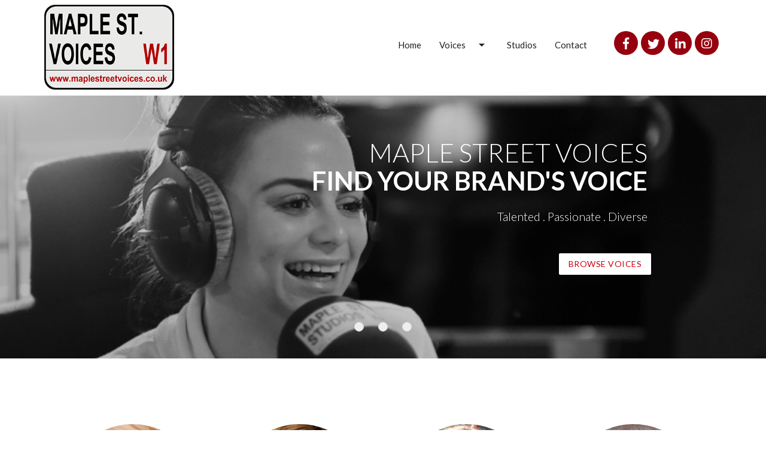

--- FILE ---
content_type: text/html; charset=UTF-8
request_url: https://maplestreetvoices.co.uk/
body_size: 5118
content:
<!doctype html>

<html lang="en">
    <head>
        <meta charset="utf-8">
        <meta http-equiv="X-UA-Compatible" content="IE=edge">
        <meta name="viewport" content="width=device-width, user-scalable=no, initial-scale=1, maximum-scale=1">
        <meta name="csrf-token" content="OJaoiQbH2adehVht4fgBOTgLU7sy88lnIJe2PzID">

        <title>Maple Street Voices   - Home </title>

        <meta name="description" content=" Maple Street Voices is the preferred talent pool for the UK&#039;s largest independent radio and digital audio advertising agency. ">
        <meta name="keywords" content=" Voiceovers,Creative Agency,Maple Street Studios ">
        <meta name="author" content="">

        <meta property="og:locale" content="en_US" />
        <meta property="og:type" content="website" />
        <meta property="og:title" content="Maple Street Voices" />
        <meta property="og:description" content=" Maple Street Voices is the preferred talent pool for the UK&#039;s largest independent radio and digital audio advertising agency. " />
        <meta property="og:url" content="https://maplestreetvoices.co.uk/" />
        <meta property="og:site_name" content="Maple Street Voices" />

        <meta name="twitter:card" content="summary"/>
        <meta name="twitter:description" content=" Maple Street Voices is the preferred talent pool for the UK&#039;s largest independent radio and digital audio advertising agency. "/>
        <meta name="twitter:title" content="Maple Street Voices"/>
        <meta name="twitter:site" content="@MapleStVoices"/>
        <meta name="twitter:domain" content="Maple Street Voices"/>
        <meta name="twitter:creator" content="@MapleStVoices"/>

        <link rel="shortcut icon" type="image/x-icon" href="/images/msv-logo.gif"/>

        <script type='application/ld+json'>{"@context":"http:\/\/schema.org","@type":"WebSite","url":"https:\/\/maplestreetvoices.co.uk\/","name":"Maple Street Voices"}</script>
        <script type='application/ld+json'>{"@context":"http:\/\/schema.org","@type":"Organization","url":"https:\/\/maplestreetvoices.co.uk\/","sameAs":["https:\/\/www.linkedin.com\/company\/maple-street-voices","https:\/\/twitter.com\/MapleStVoices"],"name":"Maple Street Voices","logo":""}</script>
        <meta name="google-site-verification" content="s3OCTtdKt4iSGqDFEpDu2FBvoNGfQ7HgkLTBYovbgXo" />


        <link rel="stylesheet" href="https://use.fontawesome.com/releases/v5.7.1/css/all.css" integrity="sha384-fnmOCqbTlWIlj8LyTjo7mOUStjsKC4pOpQbqyi7RrhN7udi9RwhKkMHpvLbHG9Sr" crossorigin="anonymous">
        <link href="https://fonts.googleapis.com/icon?family=Material+Icons" rel="stylesheet">
        <link rel="stylesheet" type="text/css" href="/css/app.css?id=5c10f7f54352c97a5cf1">

        
        <!-- Global site tag (gtag.js) - Google Analytics -->
        <script async src="https://www.googletagmanager.com/gtag/js?id=UA-1704360-9"></script>
        <script>
            window.dataLayer = window.dataLayer || [];
            function gtag(){dataLayer.push(arguments);}
            gtag('js', new Date());

            gtag('config', 'UA-1704360-9');
        </script>


    </head>

    <body>
        <div id="app" class="">

            <!-- Dropdown Structure -->


<div class="navbar-fixed">
<nav id="navigation" role="navigation" class="z-depth-0">
    <div class="nav-wrapper container">
        <a id="logo-container" href="/" class="brand-logo"><img src="/images/logo-mapVoices.png" height="100"></a>
        <ul class="right hide-on-med-and-down">
            <li><a href="/">Home</a></li>
            <li style="display: none;"><a href="/about">About</a></li>
            <!-- Dropdown Trigger -->
            <li><a class="dropdown-trigger" href="/voices" data-target="dropdown1">Voices<i class="material-icons right">arrow_drop_down</i></a></li>
            <li><a href="/studios">Studios</a></li>
            <li><a href="/contact">Contact</a></li>
            <li class="social">
                <div>
                    <a  href="https://www.facebook.com/MapleStCreative/" target="_blank" onclick="ga('send', 'event', 'Social', 'Facebook', 'Header');" class="icon social fb">
                        <i class="fab fa-facebook-f"></i>
                    </a>
                    <a href="https://twitter.com/MapleStCreative" target="_blank" onclick="ga('send', 'event', 'Social', 'Twitter', 'Header');" class="icon social tw">
                        <i class="fab fa-twitter"></i>
                    </a>
                    <a href="https://www.linkedin.com/company/maple-street-studios/" onclick="ga('send', 'event', 'Social', 'LinkedIn', 'Header');" class="icon social in">
                        <i class="fab fa-linkedin-in"></i>
                    </a>
                    <a href="https://www.instagram.com/maplestreetcreative/" target="_blank" onclick="ga('send', 'event', 'Social', 'Instagram', 'Header');" class="icon social sc">
                        <i class="fab fa-instagram"></i>
                    </a>
                </div>
            </li>
        </ul>
        <ul id="nav-mobile" class="sidenav">
            <li><a href="#">Navbar Link</a></li>
        </ul>

        <a href="#" data-target="mobile-demo" class="sidenav-trigger"><i class="material-icons">menu</i></a>
    </div>
    <ul id="dropdown1" class="dropdown-content">
        <li><a href="/voices/commercial">Commercial Voices</a></li>
        <li><a href="/voices/corporate">Corporate Voices</a></li>
        <li style="display: none;" class="divider"></li>
        <li><a href="/voices/character">Character Voices</a></li>
        <li><a href="/voices/voice-of-god">Voice of God</a></li>
        <li><a href="/voices/international">International</a></li>
    </ul>

</nav>
</div>
<ul class="sidenav" id="mobile-demo">
    <li><img src="/images/msv-small-200x131.jpg" height="40" style="margin: 10px 10px 10px 30px;"></li>
    <li><a href="/">Home</a></li>
    <li class="white">
        <ul class="collapsible collapsible-accordion">
            <li>
                <a class="collapsible-header waves-effect waves-blue">Voices <i class="material-icons right" style="margin-right:0;">arrow_drop_down</i></a>
                <div class="collapsible-body">
                    <ul>
                        <li><a class="waves-effect waves-blue" href="/voices">All Voices</a></li>
                        <li><a class="waves-effect waves-blue" href="/voices/commercial">Commercial Voices</a></li>
                        <li><a class="waves-effect waves-blue" href="/voices/corporate">Corporate Voices</a></li>
                        <li><a class="waves-effect waves-blue" href="/voices/character">Character Voices</a></li>
                        <li><a class="waves-effect waves-blue" href="/voices/voice-of-god">Voice of God</a></li>
                        <li><a class="waves-effect waves-blue" href="/voices/international">International</a></li>
                        <li><div class="divider"></div></li>
                    </ul>
                </div>
            </li>
        </ul>
    </li>
    <li><a href="/studios">Studios</a></li>
    <li><a href="/contact">Contact</a></li>
</ul>


            <div class="site-wrapper  homepage ">
                <div class="container-fluid">
                    

    <section class="home-slider">
        <div class="container-fluid">
            <div class="row">
                <div class="col s12 no-padding">
                    <div class="slider">
                        <ul class="slides">
                            <li>
                                <div style="width:100%;height:100%;background-color: rgba(0,0,0,0.2);position: absolute;top: 0;left: 0;"></div>
                                <img src="/storage/images/c409cfbe0ccf63055b2804149728ec7d.JPG" class="responsive-img"> <!-- random image -->
                                <div class="caption right-align">
<h2>Maple Street Voices<em>Find Your Brand's Voice</em></h2>
<h3>Talented . Passionate . Diverse</h3>
<div class="call-to-action">
                            <a href="/voices" class="btn btn-alt btn-sm btn-link">BROWSE VOICES</a>
                        </div>
</div>
                            </li>
                            <li>
                                <div style="width:100%;height:100%;background-color: rgba(0,0,0,0.2);position: absolute;top: 0;left: 0;"></div>
                                <img src="/storage/images/81b909174152e01de850593483b5316c.JPG" class="responsive-img"> <!-- random image -->
                                <div class="caption left-align">
<h2>Commercial Briefs<em>Welcome</em></h2><h3>Chat to our creative team to find out more</h3>
<div class="call-to-action">
                           <a href="https://www.maplestreetcreative.co.uk/contact" class="btn btn-alt btn-sm btn-link">GET IN TOUCH</a>
                        </div>
</div>
                            </li>
                            <li>
                                <div style="width:100%;height:100%;background-color: rgba(0,0,0,0.2);position: absolute;top: 0;left: 0;"></div>
                                <img src="/storage/images/996a6961c1b8497810459ba1720dfd87.JPG" class="responsive-img"> <!-- random image -->
                                
                            </li>
                        </ul>
                    </div>
                </div>
            </div>
        </div>
    </section>

    <section>
        <div class="container">
            <div class="row">
                                    <div class="col l3 m6">
                        <div class="promoted-container">
                            <div class="promoted circle">
                                <img src="https://maplestreetvoices.co.uk/storage/images/msv64e4a315c1ce31692705557.jpg" class="responsive-img">
                                <a href="/voices/v-jxek/hannah-melbourn">
                                    <span>Hannah Melbourn</span>
                                </a>
                            </div>
                            <div class="content_shadow"></div>
                        </div>
                    </div>
                                    <div class="col l3 m6">
                        <div class="promoted-container">
                            <div class="promoted circle">
                                <img src="https://maplestreetvoices.co.uk/storage/images/msv66e042238a0a61725973027.jpg" class="responsive-img">
                                <a href="/voices/v-v6w3/katy-maw">
                                    <span>Katy Maw</span>
                                </a>
                            </div>
                            <div class="content_shadow"></div>
                        </div>
                    </div>
                                    <div class="col l3 m6">
                        <div class="promoted-container">
                            <div class="promoted circle">
                                <img src="https://maplestreetvoices.co.uk/storage/images/msv5c9cdfc54eed61553784773.jpg" class="responsive-img">
                                <a href="/voices/v-v8z7/mel-hampshire">
                                    <span>Mel Hampshire</span>
                                </a>
                            </div>
                            <div class="content_shadow"></div>
                        </div>
                    </div>
                                    <div class="col l3 m6">
                        <div class="promoted-container">
                            <div class="promoted circle">
                                <img src="https://maplestreetvoices.co.uk/storage/images/msv5e428ee9007a21581420265.jpg" class="responsive-img">
                                <a href="/voices/v-vrgo/gerard-fletcher">
                                    <span>Gerard Fletcher</span>
                                </a>
                            </div>
                            <div class="content_shadow"></div>
                        </div>
                    </div>
                            </div>
        </div>
    </section>

    <section class="filter-types-section">
        <div class="container-fluid">
            <div class="row">
                <div class="col s12 no-padding">
                    <div class="holder">
                        <div class="container">
                            <div class="row">
                                <div class="col m12">
                                    <h2 style="text-align: center; font-weight: 200;"><span style="font-weight: 700; padding-right: 8px;">Browse Voices</span> with a variety of filters</h2>
                                </div>
                            </div>
                            <div class="row">
                                <div class="col l3 m6 s12">

                                    <h4>Category</h4>
                                    <p>Filter from corporate to commercial voice types</p>
                                    <div class="call-to-action">
                                        <a href="/voices" class="btn btn-alt btn-sm btn-link">Browse</a>
                                    </div>
                                </div>
                                <div class="col l3 m6 s12">

                                    <h4>Tone</h4>
                                    <p>Segment tones including comedic, conversational and narration varieties</p>
                                    <div class="call-to-action">
                                        <a href="/voices" class="btn btn-alt btn-sm btn-link">Browse</a>
                                    </div>
                                </div>
                                <div class="col l3 m6 s12">

                                    <h4>Accent</h4>
                                    <p>Decide with a selection of differing accents from all over the country</p>
                                    <div class="call-to-action">
                                        <a href="/voices" class="btn btn-alt btn-alt btn-sm btn-link">Browse</a>
                                    </div>
                                </div>
                                <div class="col l3 m6 s12">

                                    <h4>Age range</h4>
                                    <p>Include only voices who match given age ranges you are looking for</p>
                                    <div class="call-to-action">
                                        <a href="/voices" class="btn btn-alt btn-sm btn-link">Browse</a>
                                    </div>
                                </div>
                            </div>
                        </div>

                    </div>
                </div>


            </div>

    </section>

    <section>
        <div class="container">
            <div class="row">
                <div class="col m4">
                    
                            <img class="responsive-img circle" src="https://maplestreetvoices.co.uk/storage/images/90d47b2b9292967fb727b2237ed1347f.JPG">

                                    </div>

                <div class="col m8">

                    <h4>MAPLE STREET VOICES</h4>
<p><span style="color: rgb(192, 80, 77);">Maple Street Voices</span> is the preferred talent pool for the UK's largest independent radio and digital audio advertising agency.</p>
<p>We boast a diverse roster of exceptional artists who’ve lent their voices to big name brands, from Amazon to Victoria’s Secret. As well as commercials, our voices are skilled in web explainers, e-learning videos, animation, and IVR’s.</p>
<p>                    <a href="/voices" class="btn btn-sm btn-link">Browse Voices</a></p>
                </div>
            </div>
        </div>
    </section>

                </div>
            </div>

            <div class="footer container-fluid navbar-fixed-bottom" style="display: none;">
                <ul class="nav">
                    <li class="nav-item">
                        <span class="nav-text">&copy; 2026</span>
                    </li>
                                            <li class="nav-item"><a class="btn btn-sm btn-link" href="https://maplestreetvoices.co.uk/login">Login</a></li>
                                    </ul>
            </div>

            <footer class="page-footer">
                <div class="container">
                    <div class="row">
                        <div class="col l3 m6 s12">
                            <div>
                                <img src="/images/logo-mapVoices.png" width="170">
                            </div>
                            <div style="margin-top: 12px;">
                                <a href="https://www.facebook.com/MapleStCreative/" target="_blank" onclick="ga('send', 'event', 'Social', 'Facebook', 'Footer');" class='icon social fb'><i class='fab fa-facebook-f'></i></a>
                                <a href="https://twitter.com/MapleStCreative" target="_blank" onclick="ga('send', 'event', 'Social', 'Twitter', 'Footer');" class='icon social tw'><i class='fab fa-twitter'></i></a>
                                <a href="https://www.linkedin.com/company/maple-street-studios/" onclick="ga('send', 'event', 'Social', 'LinkedIn', 'Footer');" target="_blank" class='icon social in'><i class='fab fa-linkedin-in'></i></a>
                                <a href="https://www.instagram.com/maplestreetcreative/" target="_blank" onclick="ga('send', 'event', 'Social', 'Instagram', 'Footer');" class='icon social ig'><i class='fab fa-instagram'></i></a>
                            </div>
                        </div>
                        <div class="col l2 m6 s12">
                            <h6>Site</h6>
                            <ul>
                                <li><a href="/">Home</a></li>
                                <li><a href="/about">About</a></li>
                                <li><a href="/voices">Voices</a></li>
                                <li><a href="/studios">Studios</a></li>
                                <li><a href="/contact">Contact</a></li>
                            </ul>
                        </div>
                        <div class="col l2 m6 s12">
                            <h6>Voices</h6>
                            <ul>
                                <li><a href="/voices/commercial">Commercial Voices</a></li>
                                <li><a href="/voices/corporate">Corporate Voices</a></li>
                                <li><a href="/voices/character">Character Voices</a></li>
                                <li><a href="/voices/voice-of-god">Voice of God</a></li>
                                <li><a href="/voices/international">International</a></li>
                            </ul>
                        </div>
                        <div class="col l3 m6 s12">
                            <h6>Get in touch</h6>
                            <p>Phone: +44 (0)207 9070 690</p>
                            <p>Fax: +44 (0)207 9070 671</p>
                            <p class="end-section">Studio ISDN: +44 (0)207 637 5417</p>

                            <p class="end-section"><script>document.write('<'+'a'+' '+'h'+'r'+'e'+'f'+'='+"'"+'m'+'&'+'#'+'9'+'7'+';'+'i'+'l'+'&'+'#'+'1'+'1'+'6'+';'+'&'+'#'+
                                        '1'+'1'+'1'+';'+'&'+'#'+'5'+'8'+';'+'&'+'#'+'1'+'1'+'2'+';'+'%'+'7'+'2'+'&'+'#'+'1'+'1'+'1'+';'+'d'+
                                        'u'+'%'+'&'+'#'+'5'+'4'+';'+'3'+'&'+'#'+'3'+'7'+';'+'7'+'&'+'#'+'5'+'2'+';'+'&'+'#'+'1'+'0'+'5'+';'+
                                        'o'+'%'+'6'+'&'+'#'+'6'+'9'+';'+'&'+'#'+'6'+'4'+';'+'&'+'#'+'1'+'0'+'9'+';'+'&'+'#'+'9'+'7'+';'+'&'+
                                        '#'+'3'+'7'+';'+'7'+'0'+'%'+'6'+'&'+'#'+'6'+'7'+';'+'e'+'&'+'#'+'1'+'1'+'5'+';'+'%'+'7'+'4'+'&'+'#'+
                                        '1'+'1'+'4'+';'+'e'+'&'+'#'+'3'+'7'+';'+'6'+'5'+'&'+'#'+'3'+'7'+';'+'7'+'&'+'#'+'5'+'2'+';'+'c'+'r'+
                                        'e'+'a'+'&'+'#'+'1'+'1'+'6'+';'+'i'+'v'+'e'+'%'+'&'+'#'+'5'+'0'+';'+'&'+'#'+'6'+'9'+';'+'c'+'o'+'&'+
                                        '#'+'4'+'6'+';'+'u'+'k'+"'"+'>'+'&'+'#'+'1'+'1'+'2'+';'+'r'+'o'+'d'+'u'+'c'+'t'+'i'+'&'+'#'+'1'+'1'+
                                        '1'+';'+'&'+'#'+'1'+'1'+'0'+';'+'&'+'#'+'6'+'4'+';'+'m'+'a'+'p'+'l'+'&'+'#'+'1'+'0'+'1'+';'+'s'+'t'+
                                        '&'+'#'+'1'+'1'+'4'+';'+'e'+'e'+'t'+'c'+'r'+'e'+'a'+'t'+'i'+'&'+'#'+'1'+'1'+'8'+';'+'e'+'&'+'#'+'4'+
                                        '6'+';'+'c'+'o'+'&'+'#'+'4'+'6'+';'+'u'+'&'+'#'+'1'+'0'+'7'+';'+'<'+'/'+'a'+'>');</script><noscript>[Turn on JavaScript to see the email address]</noscript></p>


                        </div>
                        <div class="col l2 m6 s12">
                            <p class="no-header">36-40 Maple Street</p>
                            <p>Fitzrovia</p>
                            <p>London</p>
                            <p>W1T 6HE</p>
                        </div>
                    </div>
                </div>
                <div class="footer-copyright">
                    <div class="container">
                        <div class="row">
                        <div class="col m6">
                            <p>&copy; 2026 Maple Street Voices</p>
                        </div>
                        <div class="col m6 right-align">
                            <div>
                                <a href="https://radioworksgroup.co.uk/" target="_blank"><img src="./images/radioworks_group_logo.png" height="50"></a>
                            </div>
                        </div>
                        </div>
                    </div>
                </div>
            </footer>
        </div>
    <script defer src="https://static.cloudflareinsights.com/beacon.min.js/vcd15cbe7772f49c399c6a5babf22c1241717689176015" integrity="sha512-ZpsOmlRQV6y907TI0dKBHq9Md29nnaEIPlkf84rnaERnq6zvWvPUqr2ft8M1aS28oN72PdrCzSjY4U6VaAw1EQ==" data-cf-beacon='{"version":"2024.11.0","token":"50f4e924663b413095072c98196f0ade","r":1,"server_timing":{"name":{"cfCacheStatus":true,"cfEdge":true,"cfExtPri":true,"cfL4":true,"cfOrigin":true,"cfSpeedBrain":true},"location_startswith":null}}' crossorigin="anonymous"></script>
</body>
    <script type="text/javascript">
        var _token = 'OJaoiQbH2adehVht4fgBOTgLU7sy88lnIJe2PzID';
        var _url = 'https://maplestreetvoices.co.uk';
        var _analytics = 'UA-1704360-9';

    </script>
    
    <script src="https://cdnjs.cloudflare.com/ajax/libs/materialize/1.0.0/js/materialize.min.js"></script>
    <script type="text/javascript" src="/js/app.js?id=c8c9da3382c11ccb0171"></script>


    
    <script type="text/javascript">
        document.addEventListener('DOMContentLoaded', function() {
            var elems = document.querySelectorAll('.slider');
            var instances = M.Slider.init(elems, {interval: 10000});
        });
    </script>

</html>


--- FILE ---
content_type: application/javascript
request_url: https://maplestreetvoices.co.uk/js/app.js?id=c8c9da3382c11ccb0171
body_size: 107055
content:
!function(t){var e={};function n(r){if(e[r])return e[r].exports;var o=e[r]={i:r,l:!1,exports:{}};return t[r].call(o.exports,o,o.exports,n),o.l=!0,o.exports}n.m=t,n.c=e,n.d=function(t,e,r){n.o(t,e)||Object.defineProperty(t,e,{enumerable:!0,get:r})},n.r=function(t){"undefined"!=typeof Symbol&&Symbol.toStringTag&&Object.defineProperty(t,Symbol.toStringTag,{value:"Module"}),Object.defineProperty(t,"__esModule",{value:!0})},n.t=function(t,e){if(1&e&&(t=n(t)),8&e)return t;if(4&e&&"object"==typeof t&&t&&t.__esModule)return t;var r=Object.create(null);if(n.r(r),Object.defineProperty(r,"default",{enumerable:!0,value:t}),2&e&&"string"!=typeof t)for(var o in t)n.d(r,o,function(e){return t[e]}.bind(null,o));return r},n.n=function(t){var e=t&&t.__esModule?function(){return t.default}:function(){return t};return n.d(e,"a",e),e},n.o=function(t,e){return Object.prototype.hasOwnProperty.call(t,e)},n.p="/",n(n.s=0)}({0:function(t,e,n){n("bUC5"),n("pyCd"),t.exports=n("wZGk")},"2SVd":function(t,e,n){"use strict";t.exports=function(t){return/^([a-z][a-z\d\+\-\.]*:)?\/\//i.test(t)}},"3Jbj":function(t,e,n){var r;"undefined"!=typeof self&&self,t.exports=(r=n("XuX8"),function(t){var e={};function n(r){if(e[r])return e[r].exports;var o=e[r]={i:r,l:!1,exports:{}};return t[r].call(o.exports,o,o.exports,n),o.l=!0,o.exports}return n.m=t,n.c=e,n.d=function(t,e,r){n.o(t,e)||Object.defineProperty(t,e,{enumerable:!0,get:r})},n.r=function(t){"undefined"!=typeof Symbol&&Symbol.toStringTag&&Object.defineProperty(t,Symbol.toStringTag,{value:"Module"}),Object.defineProperty(t,"__esModule",{value:!0})},n.t=function(t,e){if(1&e&&(t=n(t)),8&e)return t;if(4&e&&"object"==typeof t&&t&&t.__esModule)return t;var r=Object.create(null);if(n.r(r),Object.defineProperty(r,"default",{enumerable:!0,value:t}),2&e&&"string"!=typeof t)for(var o in t)n.d(r,o,function(e){return t[e]}.bind(null,o));return r},n.n=function(t){var e=t&&t.__esModule?function(){return t.default}:function(){return t};return n.d(e,"a",e),e},n.o=function(t,e){return Object.prototype.hasOwnProperty.call(t,e)},n.p="",n(n.s="fb15")}({"01f9":function(t,e,n){"use strict";var r=n("2d00"),o=n("5ca1"),i=n("2aba"),a=n("32e9"),s=n("84f2"),c=n("41a0"),u=n("7f20"),l=n("38fd"),f=n("2b4c")("iterator"),p=!([].keys&&"next"in[].keys()),d="keys",h="values",v=function(){return this};t.exports=function(t,e,n,m,g,y,w){c(n,e,m);var b,_,x,k=function(t){if(!p&&t in O)return O[t];switch(t){case d:case h:return function(){return new n(this,t)}}return function(){return new n(this,t)}},C=e+" Iterator",A=g==h,S=!1,O=t.prototype,T=O[f]||O["@@iterator"]||g&&O[g],j=T||k(g),E=g?A?k("entries"):j:void 0,$="Array"==e&&O.entries||T;if($&&(x=l($.call(new t)))!==Object.prototype&&x.next&&(u(x,C,!0),r||"function"==typeof x[f]||a(x,f,v)),A&&T&&T.name!==h&&(S=!0,j=function(){return T.call(this)}),r&&!w||!p&&!S&&O[f]||a(O,f,j),s[e]=j,s[C]=v,g)if(b={values:A?j:k(h),keys:y?j:k(d),entries:E},w)for(_ in b)_ in O||i(O,_,b[_]);else o(o.P+o.F*(p||S),e,b);return b}},"0d58":function(t,e,n){var r=n("ce10"),o=n("e11e");t.exports=Object.keys||function(t){return r(t,o)}},"11e9":function(t,e,n){var r=n("52a7"),o=n("4630"),i=n("6821"),a=n("6a99"),s=n("69a8"),c=n("c69a"),u=Object.getOwnPropertyDescriptor;e.f=n("9e1e")?u:function(t,e){if(t=i(t),e=a(e,!0),c)try{return u(t,e)}catch(t){}if(s(t,e))return o(!r.f.call(t,e),t[e])}},1495:function(t,e,n){var r=n("86cc"),o=n("cb7c"),i=n("0d58");t.exports=n("9e1e")?Object.defineProperties:function(t,e){o(t);for(var n,a=i(e),s=a.length,c=0;s>c;)r.f(t,n=a[c++],e[n]);return t}},1991:function(t,e,n){var r,o,i,a=n("9b43"),s=n("31f4"),c=n("fab2"),u=n("230e"),l=n("7726"),f=l.process,p=l.setImmediate,d=l.clearImmediate,h=l.MessageChannel,v=l.Dispatch,m=0,g={},y="onreadystatechange",w=function(){var t=+this;if(g.hasOwnProperty(t)){var e=g[t];delete g[t],e()}},b=function(t){w.call(t.data)};p&&d||(p=function(t){for(var e=[],n=1;arguments.length>n;)e.push(arguments[n++]);return g[++m]=function(){s("function"==typeof t?t:Function(t),e)},r(m),m},d=function(t){delete g[t]},"process"==n("2d95")(f)?r=function(t){f.nextTick(a(w,t,1))}:v&&v.now?r=function(t){v.now(a(w,t,1))}:h?(o=new h,i=o.port2,o.port1.onmessage=b,r=a(i.postMessage,i,1)):l.addEventListener&&"function"==typeof postMessage&&!l.importScripts?(r=function(t){l.postMessage(t+"","*")},l.addEventListener("message",b,!1)):r=y in u("script")?function(t){c.appendChild(u("script"))[y]=function(){c.removeChild(this),w.call(t)}}:function(t){setTimeout(a(w,t,1),0)}),t.exports={set:p,clear:d}},"1eb2":function(t,e,n){var r;"undefined"!=typeof window&&(r=window.document.currentScript)&&(r=r.src.match(/(.+\/)[^\/]+\.js$/))&&(n.p=r[1])},"1fa8":function(t,e,n){var r=n("cb7c");t.exports=function(t,e,n,o){try{return o?e(r(n)[0],n[1]):e(n)}catch(e){var i=t.return;throw void 0!==i&&r(i.call(t)),e}}},"214f":function(t,e,n){"use strict";var r=n("32e9"),o=n("2aba"),i=n("79e5"),a=n("be13"),s=n("2b4c");t.exports=function(t,e,n){var c=s(t),u=n(a,c,""[t]),l=u[0],f=u[1];i(function(){var e={};return e[c]=function(){return 7},7!=""[t](e)})&&(o(String.prototype,t,l),r(RegExp.prototype,c,2==e?function(t,e){return f.call(t,this,e)}:function(t){return f.call(t,this)}))}},"230e":function(t,e,n){var r=n("d3f4"),o=n("7726").document,i=r(o)&&r(o.createElement);t.exports=function(t){return i?o.createElement(t):{}}},"23c6":function(t,e,n){var r=n("2d95"),o=n("2b4c")("toStringTag"),i="Arguments"==r(function(){return arguments}());t.exports=function(t){var e,n,a;return void 0===t?"Undefined":null===t?"Null":"string"==typeof(n=function(t,e){try{return t[e]}catch(t){}}(e=Object(t),o))?n:i?r(e):"Object"==(a=r(e))&&"function"==typeof e.callee?"Arguments":a}},"27ee":function(t,e,n){var r=n("23c6"),o=n("2b4c")("iterator"),i=n("84f2");t.exports=n("8378").getIteratorMethod=function(t){if(null!=t)return t[o]||t["@@iterator"]||i[r(t)]}},"2aba":function(t,e,n){var r=n("7726"),o=n("32e9"),i=n("69a8"),a=n("ca5a")("src"),s="toString",c=Function[s],u=(""+c).split(s);n("8378").inspectSource=function(t){return c.call(t)},(t.exports=function(t,e,n,s){var c="function"==typeof n;c&&(i(n,"name")||o(n,"name",e)),t[e]!==n&&(c&&(i(n,a)||o(n,a,t[e]?""+t[e]:u.join(String(e)))),t===r?t[e]=n:s?t[e]?t[e]=n:o(t,e,n):(delete t[e],o(t,e,n)))})(Function.prototype,s,function(){return"function"==typeof this&&this[a]||c.call(this)})},"2aeb":function(t,e,n){var r=n("cb7c"),o=n("1495"),i=n("e11e"),a=n("613b")("IE_PROTO"),s=function(){},c="prototype",u=function(){var t,e=n("230e")("iframe"),r=i.length;for(e.style.display="none",n("fab2").appendChild(e),e.src="javascript:",(t=e.contentWindow.document).open(),t.write("<script>document.F=Object<\/script>"),t.close(),u=t.F;r--;)delete u[c][i[r]];return u()};t.exports=Object.create||function(t,e){var n;return null!==t?(s[c]=r(t),n=new s,s[c]=null,n[a]=t):n=u(),void 0===e?n:o(n,e)}},"2b4c":function(t,e,n){var r=n("5537")("wks"),o=n("ca5a"),i=n("7726").Symbol,a="function"==typeof i,s=t.exports=function(t){return r[t]||(r[t]=a&&i[t]||(a?i:o)("Symbol."+t))};s.store=r},"2d00":function(t,e){t.exports=!1},"2d95":function(t,e){var n={}.toString;t.exports=function(t){return n.call(t).slice(8,-1)}},"31f4":function(t,e){t.exports=function(t,e,n){var r=void 0===n;switch(e.length){case 0:return r?t():t.call(n);case 1:return r?t(e[0]):t.call(n,e[0]);case 2:return r?t(e[0],e[1]):t.call(n,e[0],e[1]);case 3:return r?t(e[0],e[1],e[2]):t.call(n,e[0],e[1],e[2]);case 4:return r?t(e[0],e[1],e[2],e[3]):t.call(n,e[0],e[1],e[2],e[3])}return t.apply(n,e)}},"32e9":function(t,e,n){var r=n("86cc"),o=n("4630");t.exports=n("9e1e")?function(t,e,n){return r.f(t,e,o(1,n))}:function(t,e,n){return t[e]=n,t}},"33a4":function(t,e,n){var r=n("84f2"),o=n("2b4c")("iterator"),i=Array.prototype;t.exports=function(t){return void 0!==t&&(r.Array===t||i[o]===t)}},"386d":function(t,e,n){n("214f")("search",1,function(t,e,n){return[function(n){"use strict";var r=t(this),o=null==n?void 0:n[e];return void 0!==o?o.call(n,r):new RegExp(n)[e](String(r))},n]})},"38fd":function(t,e,n){var r=n("69a8"),o=n("4bf8"),i=n("613b")("IE_PROTO"),a=Object.prototype;t.exports=Object.getPrototypeOf||function(t){return t=o(t),r(t,i)?t[i]:"function"==typeof t.constructor&&t instanceof t.constructor?t.constructor.prototype:t instanceof Object?a:null}},"41a0":function(t,e,n){"use strict";var r=n("2aeb"),o=n("4630"),i=n("7f20"),a={};n("32e9")(a,n("2b4c")("iterator"),function(){return this}),t.exports=function(t,e,n){t.prototype=r(a,{next:o(1,n)}),i(t,e+" Iterator")}},4588:function(t,e){var n=Math.ceil,r=Math.floor;t.exports=function(t){return isNaN(t=+t)?0:(t>0?r:n)(t)}},4630:function(t,e){t.exports=function(t,e){return{enumerable:!(1&t),configurable:!(2&t),writable:!(4&t),value:e}}},"4a59":function(t,e,n){var r=n("9b43"),o=n("1fa8"),i=n("33a4"),a=n("cb7c"),s=n("9def"),c=n("27ee"),u={},l={};(e=t.exports=function(t,e,n,f,p){var d,h,v,m,g=p?function(){return t}:c(t),y=r(n,f,e?2:1),w=0;if("function"!=typeof g)throw TypeError(t+" is not iterable!");if(i(g)){for(d=s(t.length);d>w;w++)if((m=e?y(a(h=t[w])[0],h[1]):y(t[w]))===u||m===l)return m}else for(v=g.call(t);!(h=v.next()).done;)if((m=o(v,y,h.value,e))===u||m===l)return m}).BREAK=u,e.RETURN=l},"4bf8":function(t,e,n){var r=n("be13");t.exports=function(t){return Object(r(t))}},"52a7":function(t,e){e.f={}.propertyIsEnumerable},"551c":function(t,e,n){"use strict";var r,o,i,a,s=n("2d00"),c=n("7726"),u=n("9b43"),l=n("23c6"),f=n("5ca1"),p=n("d3f4"),d=n("d8e8"),h=n("f605"),v=n("4a59"),m=n("ebd6"),g=n("1991").set,y=n("8079")(),w=n("a5b8"),b=n("9c80"),_=n("a25f"),x=n("bcaa"),k="Promise",C=c.TypeError,A=c.process,S=A&&A.versions,O=S&&S.v8||"",T=c[k],j="process"==l(A),E=function(){},$=o=w.f,L=!!function(){try{var t=T.resolve(1),e=(t.constructor={})[n("2b4c")("species")]=function(t){t(E,E)};return(j||"function"==typeof PromiseRejectionEvent)&&t.then(E)instanceof e&&0!==O.indexOf("6.6")&&-1===_.indexOf("Chrome/66")}catch(t){}}(),P=function(t){var e;return!(!p(t)||"function"!=typeof(e=t.then))&&e},R=function(t,e){if(!t._n){t._n=!0;var n=t._c;y(function(){for(var r=t._v,o=1==t._s,i=0,a=function(e){var n,i,a,s=o?e.ok:e.fail,c=e.resolve,u=e.reject,l=e.domain;try{s?(o||(2==t._h&&B(t),t._h=1),!0===s?n=r:(l&&l.enter(),n=s(r),l&&(l.exit(),a=!0)),n===e.promise?u(C("Promise-chain cycle")):(i=P(n))?i.call(n,c,u):c(n)):u(r)}catch(t){l&&!a&&l.exit(),u(t)}};n.length>i;)a(n[i++]);t._c=[],t._n=!1,e&&!t._h&&M(t)})}},M=function(t){g.call(c,function(){var e,n,r,o=t._v,i=I(t);if(i&&(e=b(function(){j?A.emit("unhandledRejection",o,t):(n=c.onunhandledrejection)?n({promise:t,reason:o}):(r=c.console)&&r.error&&r.error("Unhandled promise rejection",o)}),t._h=j||I(t)?2:1),t._a=void 0,i&&e.e)throw e.v})},I=function(t){return 1!==t._h&&0===(t._a||t._c).length},B=function(t){g.call(c,function(){var e;j?A.emit("rejectionHandled",t):(e=c.onrejectionhandled)&&e({promise:t,reason:t._v})})},N=function(t){var e=this;e._d||(e._d=!0,(e=e._w||e)._v=t,e._s=2,e._a||(e._a=e._c.slice()),R(e,!0))},D=function(t){var e,n=this;if(!n._d){n._d=!0,n=n._w||n;try{if(n===t)throw C("Promise can't be resolved itself");(e=P(t))?y(function(){var r={_w:n,_d:!1};try{e.call(t,u(D,r,1),u(N,r,1))}catch(t){N.call(r,t)}}):(n._v=t,n._s=1,R(n,!1))}catch(t){N.call({_w:n,_d:!1},t)}}};L||(T=function(t){h(this,T,k,"_h"),d(t),r.call(this);try{t(u(D,this,1),u(N,this,1))}catch(t){N.call(this,t)}},(r=function(t){this._c=[],this._a=void 0,this._s=0,this._d=!1,this._v=void 0,this._h=0,this._n=!1}).prototype=n("dcbc")(T.prototype,{then:function(t,e){var n=$(m(this,T));return n.ok="function"!=typeof t||t,n.fail="function"==typeof e&&e,n.domain=j?A.domain:void 0,this._c.push(n),this._a&&this._a.push(n),this._s&&R(this,!1),n.promise},catch:function(t){return this.then(void 0,t)}}),i=function(){var t=new r;this.promise=t,this.resolve=u(D,t,1),this.reject=u(N,t,1)},w.f=$=function(t){return t===T||t===a?new i(t):o(t)}),f(f.G+f.W+f.F*!L,{Promise:T}),n("7f20")(T,k),n("7a56")(k),a=n("8378")[k],f(f.S+f.F*!L,k,{reject:function(t){var e=$(this),n=e.reject;return n(t),e.promise}}),f(f.S+f.F*(s||!L),k,{resolve:function(t){return x(s&&this===a?T:this,t)}}),f(f.S+f.F*!(L&&n("5cc5")(function(t){T.all(t).catch(E)})),k,{all:function(t){var e=this,n=$(e),r=n.resolve,o=n.reject,i=b(function(){var n=[],i=0,a=1;v(t,!1,function(t){var s=i++,c=!1;n.push(void 0),a++,e.resolve(t).then(function(t){c||(c=!0,n[s]=t,--a||r(n))},o)}),--a||r(n)});return i.e&&o(i.v),n.promise},race:function(t){var e=this,n=$(e),r=n.reject,o=b(function(){v(t,!1,function(t){e.resolve(t).then(n.resolve,r)})});return o.e&&r(o.v),n.promise}})},5537:function(t,e,n){var r=n("8378"),o=n("7726"),i="__core-js_shared__",a=o[i]||(o[i]={});(t.exports=function(t,e){return a[t]||(a[t]=void 0!==e?e:{})})("versions",[]).push({version:r.version,mode:n("2d00")?"pure":"global",copyright:"© 2018 Denis Pushkarev (zloirock.ru)"})},"5ca1":function(t,e,n){var r=n("7726"),o=n("8378"),i=n("32e9"),a=n("2aba"),s=n("9b43"),c="prototype",u=function(t,e,n){var l,f,p,d,h=t&u.F,v=t&u.G,m=t&u.S,g=t&u.P,y=t&u.B,w=v?r:m?r[e]||(r[e]={}):(r[e]||{})[c],b=v?o:o[e]||(o[e]={}),_=b[c]||(b[c]={});for(l in v&&(n=e),n)f=!h&&w&&void 0!==w[l],p=(f?w:n)[l],d=y&&f?s(p,r):g&&"function"==typeof p?s(Function.call,p):p,w&&a(w,l,p,t&u.U),b[l]!=p&&i(b,l,d),g&&_[l]!=p&&(_[l]=p)};r.core=o,u.F=1,u.G=2,u.S=4,u.P=8,u.B=16,u.W=32,u.U=64,u.R=128,t.exports=u},"5cc5":function(t,e,n){var r=n("2b4c")("iterator"),o=!1;try{var i=[7][r]();i.return=function(){o=!0},Array.from(i,function(){throw 2})}catch(t){}t.exports=function(t,e){if(!e&&!o)return!1;var n=!1;try{var i=[7],a=i[r]();a.next=function(){return{done:n=!0}},i[r]=function(){return a},t(i)}catch(t){}return n}},"5dbc":function(t,e,n){var r=n("d3f4"),o=n("8b97").set;t.exports=function(t,e,n){var i,a=e.constructor;return a!==n&&"function"==typeof a&&(i=a.prototype)!==n.prototype&&r(i)&&o&&o(t,i),t}},"613b":function(t,e,n){var r=n("5537")("keys"),o=n("ca5a");t.exports=function(t){return r[t]||(r[t]=o(t))}},"626a":function(t,e,n){var r=n("2d95");t.exports=Object("z").propertyIsEnumerable(0)?Object:function(t){return"String"==r(t)?t.split(""):Object(t)}},6821:function(t,e,n){var r=n("626a"),o=n("be13");t.exports=function(t){return r(o(t))}},"69a8":function(t,e){var n={}.hasOwnProperty;t.exports=function(t,e){return n.call(t,e)}},"6a99":function(t,e,n){var r=n("d3f4");t.exports=function(t,e){if(!r(t))return t;var n,o;if(e&&"function"==typeof(n=t.toString)&&!r(o=n.call(t)))return o;if("function"==typeof(n=t.valueOf)&&!r(o=n.call(t)))return o;if(!e&&"function"==typeof(n=t.toString)&&!r(o=n.call(t)))return o;throw TypeError("Can't convert object to primitive value")}},7726:function(t,e){var n=t.exports="undefined"!=typeof window&&window.Math==Math?window:"undefined"!=typeof self&&self.Math==Math?self:Function("return this")();"number"==typeof __g&&(__g=n)},"77f1":function(t,e,n){var r=n("4588"),o=Math.max,i=Math.min;t.exports=function(t,e){return(t=r(t))<0?o(t+e,0):i(t,e)}},"79e5":function(t,e){t.exports=function(t){try{return!!t()}catch(t){return!0}}},"7a56":function(t,e,n){"use strict";var r=n("7726"),o=n("86cc"),i=n("9e1e"),a=n("2b4c")("species");t.exports=function(t){var e=r[t];i&&e&&!e[a]&&o.f(e,a,{configurable:!0,get:function(){return this}})}},"7f20":function(t,e,n){var r=n("86cc").f,o=n("69a8"),i=n("2b4c")("toStringTag");t.exports=function(t,e,n){t&&!o(t=n?t:t.prototype,i)&&r(t,i,{configurable:!0,value:e})}},"7f7f":function(t,e,n){var r=n("86cc").f,o=Function.prototype,i=/^\s*function ([^ (]*)/,a="name";a in o||n("9e1e")&&r(o,a,{configurable:!0,get:function(){try{return(""+this).match(i)[1]}catch(t){return""}}})},8079:function(t,e,n){var r=n("7726"),o=n("1991").set,i=r.MutationObserver||r.WebKitMutationObserver,a=r.process,s=r.Promise,c="process"==n("2d95")(a);t.exports=function(){var t,e,n,u=function(){var r,o;for(c&&(r=a.domain)&&r.exit();t;){o=t.fn,t=t.next;try{o()}catch(r){throw t?n():e=void 0,r}}e=void 0,r&&r.enter()};if(c)n=function(){a.nextTick(u)};else if(!i||r.navigator&&r.navigator.standalone)if(s&&s.resolve){var l=s.resolve(void 0);n=function(){l.then(u)}}else n=function(){o.call(r,u)};else{var f=!0,p=document.createTextNode("");new i(u).observe(p,{characterData:!0}),n=function(){p.data=f=!f}}return function(r){var o={fn:r,next:void 0};e&&(e.next=o),t||(t=o,n()),e=o}}},8378:function(t,e){var n=t.exports={version:"2.5.7"};"number"==typeof __e&&(__e=n)},"84f2":function(t,e){t.exports={}},"86cc":function(t,e,n){var r=n("cb7c"),o=n("c69a"),i=n("6a99"),a=Object.defineProperty;e.f=n("9e1e")?Object.defineProperty:function(t,e,n){if(r(t),e=i(e,!0),r(n),o)try{return a(t,e,n)}catch(t){}if("get"in n||"set"in n)throw TypeError("Accessors not supported!");return"value"in n&&(t[e]=n.value),t}},"8b97":function(t,e,n){var r=n("d3f4"),o=n("cb7c"),i=function(t,e){if(o(t),!r(e)&&null!==e)throw TypeError(e+": can't set as prototype!")};t.exports={set:Object.setPrototypeOf||("__proto__"in{}?function(t,e,r){try{(r=n("9b43")(Function.call,n("11e9").f(Object.prototype,"__proto__").set,2))(t,[]),e=!(t instanceof Array)}catch(t){e=!0}return function(t,n){return i(t,n),e?t.__proto__=n:r(t,n),t}}({},!1):void 0),check:i}},"8bbf":function(t,e){t.exports=r},9093:function(t,e,n){var r=n("ce10"),o=n("e11e").concat("length","prototype");e.f=Object.getOwnPropertyNames||function(t){return r(t,o)}},"9b43":function(t,e,n){var r=n("d8e8");t.exports=function(t,e,n){if(r(t),void 0===e)return t;switch(n){case 1:return function(n){return t.call(e,n)};case 2:return function(n,r){return t.call(e,n,r)};case 3:return function(n,r,o){return t.call(e,n,r,o)}}return function(){return t.apply(e,arguments)}}},"9c6c":function(t,e,n){var r=n("2b4c")("unscopables"),o=Array.prototype;null==o[r]&&n("32e9")(o,r,{}),t.exports=function(t){o[r][t]=!0}},"9c80":function(t,e){t.exports=function(t){try{return{e:!1,v:t()}}catch(t){return{e:!0,v:t}}}},"9def":function(t,e,n){var r=n("4588"),o=Math.min;t.exports=function(t){return t>0?o(r(t),9007199254740991):0}},"9e1e":function(t,e,n){t.exports=!n("79e5")(function(){return 7!=Object.defineProperty({},"a",{get:function(){return 7}}).a})},a25f:function(t,e,n){var r=n("7726"),o=r.navigator;t.exports=o&&o.userAgent||""},a5b8:function(t,e,n){"use strict";var r=n("d8e8");function o(t){var e,n;this.promise=new t(function(t,r){if(void 0!==e||void 0!==n)throw TypeError("Bad Promise constructor");e=t,n=r}),this.resolve=r(e),this.reject=r(n)}t.exports.f=function(t){return new o(t)}},aa77:function(t,e,n){var r=n("5ca1"),o=n("be13"),i=n("79e5"),a=n("fdef"),s="["+a+"]",c=RegExp("^"+s+s+"*"),u=RegExp(s+s+"*$"),l=function(t,e,n){var o={},s=i(function(){return!!a[t]()||"​"!="​"[t]()}),c=o[t]=s?e(f):a[t];n&&(o[n]=c),r(r.P+r.F*s,"String",o)},f=l.trim=function(t,e){return t=String(o(t)),1&e&&(t=t.replace(c,"")),2&e&&(t=t.replace(u,"")),t};t.exports=l},ac6a:function(t,e,n){for(var r=n("cadf"),o=n("0d58"),i=n("2aba"),a=n("7726"),s=n("32e9"),c=n("84f2"),u=n("2b4c"),l=u("iterator"),f=u("toStringTag"),p=c.Array,d={CSSRuleList:!0,CSSStyleDeclaration:!1,CSSValueList:!1,ClientRectList:!1,DOMRectList:!1,DOMStringList:!1,DOMTokenList:!0,DataTransferItemList:!1,FileList:!1,HTMLAllCollection:!1,HTMLCollection:!1,HTMLFormElement:!1,HTMLSelectElement:!1,MediaList:!0,MimeTypeArray:!1,NamedNodeMap:!1,NodeList:!0,PaintRequestList:!1,Plugin:!1,PluginArray:!1,SVGLengthList:!1,SVGNumberList:!1,SVGPathSegList:!1,SVGPointList:!1,SVGStringList:!1,SVGTransformList:!1,SourceBufferList:!1,StyleSheetList:!0,TextTrackCueList:!1,TextTrackList:!1,TouchList:!1},h=o(d),v=0;v<h.length;v++){var m,g=h[v],y=d[g],w=a[g],b=w&&w.prototype;if(b&&(b[l]||s(b,l,p),b[f]||s(b,f,g),c[g]=p,y))for(m in r)b[m]||i(b,m,r[m],!0)}},bcaa:function(t,e,n){var r=n("cb7c"),o=n("d3f4"),i=n("a5b8");t.exports=function(t,e){if(r(t),o(e)&&e.constructor===t)return e;var n=i.f(t),a=n.resolve;return a(e),n.promise}},be13:function(t,e){t.exports=function(t){if(null==t)throw TypeError("Can't call method on  "+t);return t}},c366:function(t,e,n){var r=n("6821"),o=n("9def"),i=n("77f1");t.exports=function(t){return function(e,n,a){var s,c=r(e),u=o(c.length),l=i(a,u);if(t&&n!=n){for(;u>l;)if((s=c[l++])!=s)return!0}else for(;u>l;l++)if((t||l in c)&&c[l]===n)return t||l||0;return!t&&-1}}},c5f6:function(t,e,n){"use strict";var r=n("7726"),o=n("69a8"),i=n("2d95"),a=n("5dbc"),s=n("6a99"),c=n("79e5"),u=n("9093").f,l=n("11e9").f,f=n("86cc").f,p=n("aa77").trim,d="Number",h=r[d],v=h,m=h.prototype,g=i(n("2aeb")(m))==d,y="trim"in String.prototype,w=function(t){var e=s(t,!1);if("string"==typeof e&&e.length>2){var n,r,o,i=(e=y?e.trim():p(e,3)).charCodeAt(0);if(43===i||45===i){if(88===(n=e.charCodeAt(2))||120===n)return NaN}else if(48===i){switch(e.charCodeAt(1)){case 66:case 98:r=2,o=49;break;case 79:case 111:r=8,o=55;break;default:return+e}for(var a,c=e.slice(2),u=0,l=c.length;u<l;u++)if((a=c.charCodeAt(u))<48||a>o)return NaN;return parseInt(c,r)}}return+e};if(!h(" 0o1")||!h("0b1")||h("+0x1")){h=function(t){var e=arguments.length<1?0:t,n=this;return n instanceof h&&(g?c(function(){m.valueOf.call(n)}):i(n)!=d)?a(new v(w(e)),n,h):w(e)};for(var b,_=n("9e1e")?u(v):"MAX_VALUE,MIN_VALUE,NaN,NEGATIVE_INFINITY,POSITIVE_INFINITY,EPSILON,isFinite,isInteger,isNaN,isSafeInteger,MAX_SAFE_INTEGER,MIN_SAFE_INTEGER,parseFloat,parseInt,isInteger".split(","),x=0;_.length>x;x++)o(v,b=_[x])&&!o(h,b)&&f(h,b,l(v,b));h.prototype=m,m.constructor=h,n("2aba")(r,d,h)}},c69a:function(t,e,n){t.exports=!n("9e1e")&&!n("79e5")(function(){return 7!=Object.defineProperty(n("230e")("div"),"a",{get:function(){return 7}}).a})},ca5a:function(t,e){var n=0,r=Math.random();t.exports=function(t){return"Symbol(".concat(void 0===t?"":t,")_",(++n+r).toString(36))}},cadf:function(t,e,n){"use strict";var r=n("9c6c"),o=n("d53b"),i=n("84f2"),a=n("6821");t.exports=n("01f9")(Array,"Array",function(t,e){this._t=a(t),this._i=0,this._k=e},function(){var t=this._t,e=this._k,n=this._i++;return!t||n>=t.length?(this._t=void 0,o(1)):o(0,"keys"==e?n:"values"==e?t[n]:[n,t[n]])},"values"),i.Arguments=i.Array,r("keys"),r("values"),r("entries")},cb7c:function(t,e,n){var r=n("d3f4");t.exports=function(t){if(!r(t))throw TypeError(t+" is not an object!");return t}},ce10:function(t,e,n){var r=n("69a8"),o=n("6821"),i=n("c366")(!1),a=n("613b")("IE_PROTO");t.exports=function(t,e){var n,s=o(t),c=0,u=[];for(n in s)n!=a&&r(s,n)&&u.push(n);for(;e.length>c;)r(s,n=e[c++])&&(~i(u,n)||u.push(n));return u}},d3f4:function(t,e){t.exports=function(t){return"object"==typeof t?null!==t:"function"==typeof t}},d53b:function(t,e){t.exports=function(t,e){return{value:e,done:!!t}}},d8e8:function(t,e){t.exports=function(t){if("function"!=typeof t)throw TypeError(t+" is not a function!");return t}},dcbc:function(t,e,n){var r=n("2aba");t.exports=function(t,e,n){for(var o in e)r(t,o,e[o],n);return t}},e11e:function(t,e){t.exports="constructor,hasOwnProperty,isPrototypeOf,propertyIsEnumerable,toLocaleString,toString,valueOf".split(",")},ebd6:function(t,e,n){var r=n("cb7c"),o=n("d8e8"),i=n("2b4c")("species");t.exports=function(t,e){var n,a=r(t).constructor;return void 0===a||null==(n=r(a)[i])?e:o(n)}},f605:function(t,e){t.exports=function(t,e,n,r){if(!(t instanceof e)||void 0!==r&&r in t)throw TypeError(n+": incorrect invocation!");return t}},fab2:function(t,e,n){var r=n("7726").document;t.exports=r&&r.documentElement},fb15:function(t,e,n){"use strict";n.r(e),n("1eb2"),n("386d"),n("551c"),n("7f7f");var r=n("8bbf"),o=n.n(r),i=(n("ac6a"),n("cadf"),n("c5f6"),n("ffe7")),a=n.n(i),s={name:"VueFuse",data:function(){return{fuse:null,value:"",result:[]}},props:{placeholder:{type:String,default:""},search:{type:String,default:""},eventName:{type:String,default:"fuseResultsUpdated"},inputChangeEventName:{type:String,default:"fuseInputChanged"},defaultAll:{type:Boolean,default:!0},list:{type:Array},caseSensitive:{type:Boolean,default:!1},includeScore:{type:Boolean,default:!1},includeMatches:{type:Boolean,default:!1},tokenize:{type:Boolean,default:!1},matchAllTokens:{type:Boolean,default:!1},findAllMatches:{type:Boolean,default:!1},id:{type:String,default:""},shouldSort:{type:Boolean,default:!0},threshold:{type:Number,default:.6},location:{type:Number,default:0},distance:{type:Number,default:100},maxPatternLength:{type:Number,default:32},minMatchCharLength:{type:Number,default:1},keys:{type:Array}},computed:{options:function(){var t={caseSensitive:this.caseSensitive,includeScore:this.includeScore,includeMatches:this.includeMatches,tokenize:this.tokenize,matchAllTokens:this.matchAllTokens,findAllMatches:this.findAllMatches,shouldSort:this.shouldSort,threshold:this.threshold,location:this.location,distance:this.distance,maxPatternLength:this.maxPatternLength,minMatchCharLength:this.minMatchCharLength,keys:this.keys};return""!==this.id&&(t.id=this.id),t}},watch:{list:function(){this.fuse.list=this.list,this.fuseSearch()},search:function(){this.value=this.search},value:function(){this.$parent.$emit(this.inputChangeEventName,this.value),this.$emit(this.inputChangeEventName,this.value),this.fuseSearch()},result:function(){this.$emit(this.eventName,this.result),this.$parent.$emit(this.eventName,this.result)}},methods:{initFuse:function(){this.fuse=new a.a(this.list,this.options),this.defaultAll&&(this.result=this.list),this.search&&(this.value=this.search)},fuseSearch:function(){""===this.value.trim()?this.defaultAll?this.result=this.list:this.result=[]:this.result=this.fuse.search(this.value.trim())}},ready:function(){this.initFuse()},mounted:function(){this.initFuse()}},c=s,u=function(t,e,n,r,o,i,a,s){var c,u="function"==typeof t?t.options:t;if(e&&(u.render=e,u.staticRenderFns=n,u._compiled=!0),r&&(u.functional=!0),i&&(u._scopeId="data-v-"+i),a?(c=function(t){(t=t||this.$vnode&&this.$vnode.ssrContext||this.parent&&this.parent.$vnode&&this.parent.$vnode.ssrContext)||"undefined"==typeof __VUE_SSR_CONTEXT__||(t=__VUE_SSR_CONTEXT__),o&&o.call(this,t),t&&t._registeredComponents&&t._registeredComponents.add(a)},u._ssrRegister=c):o&&(c=s?function(){o.call(this,this.$root.$options.shadowRoot)}:o),c)if(u.functional){u._injectStyles=c;var l=u.render;u.render=function(t,e){return c.call(e),l(t,e)}}else{var f=u.beforeCreate;u.beforeCreate=f?[].concat(f,c):[c]}return{exports:t,options:u}}(c,function(){var t=this,e=t.$createElement;return(t._self._c||e)("input",{directives:[{name:"model",rawName:"v-model",value:t.value,expression:"value"}],attrs:{type:"search",placeholder:t.placeholder},domProps:{value:t.value},on:{input:function(e){e.target.composing||(t.value=e.target.value)}}})},[],!1,null,null,null);u.options.__file="VueFuse.vue";var l=u.exports;o.a.component(l.name,l),o.a.prototype.$search=function(t,e,n){return new Promise(function(r,o){var i=new a.a(e,n),s=i.search(t);r(s)})};var f={VueFuse:l};e.default=f},fdef:function(t,e){t.exports="\t\n\v\f\r   ᠎             　\u2028\u2029\ufeff"},ffe7:function(t,e,n){t.exports=function(t){var e={};function n(r){if(e[r])return e[r].exports;var o=e[r]={i:r,l:!1,exports:{}};return t[r].call(o.exports,o,o.exports,n),o.l=!0,o.exports}return n.m=t,n.c=e,n.i=function(t){return t},n.d=function(t,e,r){n.o(t,e)||Object.defineProperty(t,e,{configurable:!1,enumerable:!0,get:r})},n.n=function(t){var e=t&&t.__esModule?function(){return t.default}:function(){return t};return n.d(e,"a",e),e},n.o=function(t,e){return Object.prototype.hasOwnProperty.call(t,e)},n.p="",n(n.s=8)}([function(t,e,n){"use strict";t.exports=function(t){return Array.isArray?Array.isArray(t):"[object Array]"===Object.prototype.toString.call(t)}},function(t,e,n){"use strict";var r=function(){function t(t,e){for(var n=0;n<e.length;n++){var r=e[n];r.enumerable=r.enumerable||!1,r.configurable=!0,"value"in r&&(r.writable=!0),Object.defineProperty(t,r.key,r)}}return function(e,n,r){return n&&t(e.prototype,n),r&&t(e,r),e}}(),o=n(5),i=n(7),a=n(4),s=function(){function t(e,n){var r=n.location,o=void 0===r?0:r,i=n.distance,s=void 0===i?100:i,c=n.threshold,u=void 0===c?.6:c,l=n.maxPatternLength,f=void 0===l?32:l,p=n.isCaseSensitive,d=void 0!==p&&p,h=n.tokenSeparator,v=void 0===h?/ +/g:h,m=n.findAllMatches,g=void 0!==m&&m,y=n.minMatchCharLength,w=void 0===y?1:y;(function(t,e){if(!(t instanceof e))throw new TypeError("Cannot call a class as a function")})(this,t),this.options={location:o,distance:s,threshold:u,maxPatternLength:f,isCaseSensitive:d,tokenSeparator:v,findAllMatches:g,minMatchCharLength:w},this.pattern=this.options.isCaseSensitive?e:e.toLowerCase(),this.pattern.length<=f&&(this.patternAlphabet=a(this.pattern))}return r(t,[{key:"search",value:function(t){if(this.options.isCaseSensitive||(t=t.toLowerCase()),this.pattern===t)return{isMatch:!0,score:0,matchedIndices:[[0,t.length-1]]};var e=this.options,n=e.maxPatternLength,r=e.tokenSeparator;if(this.pattern.length>n)return o(t,this.pattern,r);var a=this.options,s=a.location,c=a.distance,u=a.threshold,l=a.findAllMatches,f=a.minMatchCharLength;return i(t,this.pattern,this.patternAlphabet,{location:s,distance:c,threshold:u,findAllMatches:l,minMatchCharLength:f})}}]),t}();t.exports=s},function(t,e,n){"use strict";var r=n(0);t.exports=function(t,e){return function t(e,n,o){if(n){var i=n.indexOf("."),a=n,s=null;-1!==i&&(a=n.slice(0,i),s=n.slice(i+1));var c=e[a];if(null!=c)if(s||"string"!=typeof c&&"number"!=typeof c)if(r(c))for(var u=0,l=c.length;u<l;u+=1)t(c[u],s,o);else s&&t(c,s,o);else o.push(c.toString())}else o.push(e);return o}(t,e,[])}},function(t,e,n){"use strict";t.exports=function(){for(var t=arguments.length>0&&void 0!==arguments[0]?arguments[0]:[],e=arguments.length>1&&void 0!==arguments[1]?arguments[1]:1,n=[],r=-1,o=-1,i=0,a=t.length;i<a;i+=1){var s=t[i];s&&-1===r?r=i:s||-1===r||((o=i-1)-r+1>=e&&n.push([r,o]),r=-1)}return t[i-1]&&i-r>=e&&n.push([r,i-1]),n}},function(t,e,n){"use strict";t.exports=function(t){for(var e={},n=t.length,r=0;r<n;r+=1)e[t.charAt(r)]=0;for(var o=0;o<n;o+=1)e[t.charAt(o)]|=1<<n-o-1;return e}},function(t,e,n){"use strict";var r=/[\-\[\]\/\{\}\(\)\*\+\?\.\\\^\$\|]/g;t.exports=function(t,e){var n=arguments.length>2&&void 0!==arguments[2]?arguments[2]:/ +/g,o=new RegExp(e.replace(r,"\\$&").replace(n,"|")),i=t.match(o),a=!!i,s=[];if(a)for(var c=0,u=i.length;c<u;c+=1){var l=i[c];s.push([t.indexOf(l),l.length-1])}return{score:a?.5:1,isMatch:a,matchedIndices:s}}},function(t,e,n){"use strict";t.exports=function(t,e){var n=e.errors,r=void 0===n?0:n,o=e.currentLocation,i=void 0===o?0:o,a=e.expectedLocation,s=void 0===a?0:a,c=e.distance,u=void 0===c?100:c,l=r/t.length,f=Math.abs(s-i);return u?l+f/u:f?1:l}},function(t,e,n){"use strict";var r=n(6),o=n(3);t.exports=function(t,e,n,i){for(var a=i.location,s=void 0===a?0:a,c=i.distance,u=void 0===c?100:c,l=i.threshold,f=void 0===l?.6:l,p=i.findAllMatches,d=void 0!==p&&p,h=i.minMatchCharLength,v=void 0===h?1:h,m=s,g=t.length,y=f,w=t.indexOf(e,m),b=e.length,_=[],x=0;x<g;x+=1)_[x]=0;if(-1!==w){var k=r(e,{errors:0,currentLocation:w,expectedLocation:m,distance:u});if(y=Math.min(k,y),-1!==(w=t.lastIndexOf(e,m+b))){var C=r(e,{errors:0,currentLocation:w,expectedLocation:m,distance:u});y=Math.min(C,y)}}w=-1;for(var A=[],S=1,O=b+g,T=1<<b-1,j=0;j<b;j+=1){for(var E=0,$=O;E<$;){var L=r(e,{errors:j,currentLocation:m+$,expectedLocation:m,distance:u});L<=y?E=$:O=$,$=Math.floor((O-E)/2+E)}O=$;var P=Math.max(1,m-$+1),R=d?g:Math.min(m+$,g)+b,M=Array(R+2);M[R+1]=(1<<j)-1;for(var I=R;I>=P;I-=1){var B=I-1,N=n[t.charAt(B)];if(N&&(_[B]=1),M[I]=(M[I+1]<<1|1)&N,0!==j&&(M[I]|=(A[I+1]|A[I])<<1|1|A[I+1]),M[I]&T&&(S=r(e,{errors:j,currentLocation:B,expectedLocation:m,distance:u}))<=y){if(y=S,(w=B)<=m)break;P=Math.max(1,2*m-w)}}var D=r(e,{errors:j+1,currentLocation:m,expectedLocation:m,distance:u});if(D>y)break;A=M}return{isMatch:w>=0,score:0===S?.001:S,matchedIndices:o(_,v)}}},function(t,e,n){"use strict";var r=function(){function t(t,e){for(var n=0;n<e.length;n++){var r=e[n];r.enumerable=r.enumerable||!1,r.configurable=!0,"value"in r&&(r.writable=!0),Object.defineProperty(t,r.key,r)}}return function(e,n,r){return n&&t(e.prototype,n),r&&t(e,r),e}}(),o=n(1),i=n(2),a=n(0),s=function(){function t(e,n){var r=n.location,o=void 0===r?0:r,a=n.distance,s=void 0===a?100:a,c=n.threshold,u=void 0===c?.6:c,l=n.maxPatternLength,f=void 0===l?32:l,p=n.caseSensitive,d=void 0!==p&&p,h=n.tokenSeparator,v=void 0===h?/ +/g:h,m=n.findAllMatches,g=void 0!==m&&m,y=n.minMatchCharLength,w=void 0===y?1:y,b=n.id,_=void 0===b?null:b,x=n.keys,k=void 0===x?[]:x,C=n.shouldSort,A=void 0===C||C,S=n.getFn,O=void 0===S?i:S,T=n.sortFn,j=void 0===T?function(t,e){return t.score-e.score}:T,E=n.tokenize,$=void 0!==E&&E,L=n.matchAllTokens,P=void 0!==L&&L,R=n.includeMatches,M=void 0!==R&&R,I=n.includeScore,B=void 0!==I&&I,N=n.verbose,D=void 0!==N&&N;(function(t,e){if(!(t instanceof e))throw new TypeError("Cannot call a class as a function")})(this,t),this.options={location:o,distance:s,threshold:u,maxPatternLength:f,isCaseSensitive:d,tokenSeparator:v,findAllMatches:g,minMatchCharLength:w,id:_,keys:k,includeMatches:M,includeScore:B,shouldSort:A,getFn:O,sortFn:j,verbose:D,tokenize:$,matchAllTokens:P},this.setCollection(e)}return r(t,[{key:"setCollection",value:function(t){return this.list=t,t}},{key:"search",value:function(t){this._log('---------\nSearch pattern: "'+t+'"');var e=this._prepareSearchers(t),n=e.tokenSearchers,r=e.fullSearcher,o=this._search(n,r),i=o.weights,a=o.results;return this._computeScore(i,a),this.options.shouldSort&&this._sort(a),this._format(a)}},{key:"_prepareSearchers",value:function(){var t=arguments.length>0&&void 0!==arguments[0]?arguments[0]:"",e=[];if(this.options.tokenize)for(var n=t.split(this.options.tokenSeparator),r=0,i=n.length;r<i;r+=1)e.push(new o(n[r],this.options));var a=new o(t,this.options);return{tokenSearchers:e,fullSearcher:a}}},{key:"_search",value:function(){var t=arguments.length>0&&void 0!==arguments[0]?arguments[0]:[],e=arguments[1],n=this.list,r={},o=[];if("string"==typeof n[0]){for(var i=0,a=n.length;i<a;i+=1)this._analyze({key:"",value:n[i],record:i,index:i},{resultMap:r,results:o,tokenSearchers:t,fullSearcher:e});return{weights:null,results:o}}for(var s={},c=0,u=n.length;c<u;c+=1)for(var l=n[c],f=0,p=this.options.keys.length;f<p;f+=1){var d=this.options.keys[f];if("string"!=typeof d){if(s[d.name]={weight:1-d.weight||1},d.weight<=0||d.weight>1)throw new Error("Key weight has to be > 0 and <= 1");d=d.name}else s[d]={weight:1};this._analyze({key:d,value:this.options.getFn(l,d),record:l,index:c},{resultMap:r,results:o,tokenSearchers:t,fullSearcher:e})}return{weights:s,results:o}}},{key:"_analyze",value:function(t,e){var n=t.key,r=t.arrayIndex,o=void 0===r?-1:r,i=t.value,s=t.record,c=t.index,u=e.tokenSearchers,l=void 0===u?[]:u,f=e.fullSearcher,p=void 0===f?[]:f,d=e.resultMap,h=void 0===d?{}:d,v=e.results,m=void 0===v?[]:v;if(null!=i){var g=!1,y=-1,w=0;if("string"==typeof i){this._log("\nKey: "+(""===n?"-":n));var b=p.search(i);if(this._log('Full text: "'+i+'", score: '+b.score),this.options.tokenize){for(var _=i.split(this.options.tokenSeparator),x=[],k=0;k<l.length;k+=1){var C=l[k];this._log('\nPattern: "'+C.pattern+'"');for(var A=!1,S=0;S<_.length;S+=1){var O=_[S],T=C.search(O),j={};T.isMatch?(j[O]=T.score,g=!0,A=!0,x.push(T.score)):(j[O]=1,this.options.matchAllTokens||x.push(1)),this._log('Token: "'+O+'", score: '+j[O])}A&&(w+=1)}y=x[0];for(var E=x.length,$=1;$<E;$+=1)y+=x[$];y/=E,this._log("Token score average:",y)}var L=b.score;y>-1&&(L=(L+y)/2),this._log("Score average:",L);var P=!this.options.tokenize||!this.options.matchAllTokens||w>=l.length;if(this._log("\nCheck Matches: "+P),(g||b.isMatch)&&P){var R=h[c];R?R.output.push({key:n,arrayIndex:o,value:i,score:L,matchedIndices:b.matchedIndices}):(h[c]={item:s,output:[{key:n,arrayIndex:o,value:i,score:L,matchedIndices:b.matchedIndices}]},m.push(h[c]))}}else if(a(i))for(var M=0,I=i.length;M<I;M+=1)this._analyze({key:n,arrayIndex:M,value:i[M],record:s,index:c},{resultMap:h,results:m,tokenSearchers:l,fullSearcher:p})}}},{key:"_computeScore",value:function(t,e){this._log("\n\nComputing score:\n");for(var n=0,r=e.length;n<r;n+=1){for(var o=e[n].output,i=o.length,a=1,s=1,c=0;c<i;c+=1){var u=t?t[o[c].key].weight:1,l=1===u?o[c].score:o[c].score||.001,f=l*u;1!==u?s=Math.min(s,f):(o[c].nScore=f,a*=f)}e[n].score=1===s?a:s,this._log(e[n])}}},{key:"_sort",value:function(t){this._log("\n\nSorting...."),t.sort(this.options.sortFn)}},{key:"_format",value:function(t){var e=[];this.options.verbose&&this._log("\n\nOutput:\n\n",JSON.stringify(t));var n=[];this.options.includeMatches&&n.push(function(t,e){var n=t.output;e.matches=[];for(var r=0,o=n.length;r<o;r+=1){var i=n[r];if(0!==i.matchedIndices.length){var a={indices:i.matchedIndices,value:i.value};i.key&&(a.key=i.key),i.hasOwnProperty("arrayIndex")&&i.arrayIndex>-1&&(a.arrayIndex=i.arrayIndex),e.matches.push(a)}}}),this.options.includeScore&&n.push(function(t,e){e.score=t.score});for(var r=0,o=t.length;r<o;r+=1){var i=t[r];if(this.options.id&&(i.item=this.options.getFn(i.item,this.options.id)[0]),n.length){for(var a={item:i.item},s=0,c=n.length;s<c;s+=1)n[s](i,a);e.push(a)}else e.push(i.item)}return e}},{key:"_log",value:function(){var t;this.options.verbose&&(t=console).log.apply(t,arguments)}}]),t}();t.exports=s}])}}).default)},"5oMp":function(t,e,n){"use strict";t.exports=function(t,e){return e?t.replace(/\/+$/,"")+"/"+e.replace(/^\/+/,""):t}},"8oxB":function(t,e){var n,r,o=t.exports={};function i(){throw new Error("setTimeout has not been defined")}function a(){throw new Error("clearTimeout has not been defined")}function s(t){if(n===setTimeout)return setTimeout(t,0);if((n===i||!n)&&setTimeout)return n=setTimeout,setTimeout(t,0);try{return n(t,0)}catch(e){try{return n.call(null,t,0)}catch(e){return n.call(this,t,0)}}}!function(){try{n="function"==typeof setTimeout?setTimeout:i}catch(t){n=i}try{r="function"==typeof clearTimeout?clearTimeout:a}catch(t){r=a}}();var c,u=[],l=!1,f=-1;function p(){l&&c&&(l=!1,c.length?u=c.concat(u):f=-1,u.length&&d())}function d(){if(!l){var t=s(p);l=!0;for(var e=u.length;e;){for(c=u,u=[];++f<e;)c&&c[f].run();f=-1,e=u.length}c=null,l=!1,function(t){if(r===clearTimeout)return clearTimeout(t);if((r===a||!r)&&clearTimeout)return r=clearTimeout,clearTimeout(t);try{r(t)}catch(e){try{return r.call(null,t)}catch(e){return r.call(this,t)}}}(t)}}function h(t,e){this.fun=t,this.array=e}function v(){}o.nextTick=function(t){var e=new Array(arguments.length-1);if(arguments.length>1)for(var n=1;n<arguments.length;n++)e[n-1]=arguments[n];u.push(new h(t,e)),1!==u.length||l||s(d)},h.prototype.run=function(){this.fun.apply(null,this.array)},o.title="browser",o.browser=!0,o.env={},o.argv=[],o.version="",o.versions={},o.on=v,o.addListener=v,o.once=v,o.off=v,o.removeListener=v,o.removeAllListeners=v,o.emit=v,o.prependListener=v,o.prependOnceListener=v,o.listeners=function(t){return[]},o.binding=function(t){throw new Error("process.binding is not supported")},o.cwd=function(){return"/"},o.chdir=function(t){throw new Error("process.chdir is not supported")},o.umask=function(){return 0}},"9Wh1":function(t,e,n){window._=n("LvDl"),window.axios=n("vDqi"),window.axios.defaults.headers.common["X-Requested-With"]="XMLHttpRequest";var r=document.head.querySelector('meta[name="csrf-token"]');r?window.axios.defaults.headers.common["X-CSRF-TOKEN"]=r.content:console.error("CSRF token not found: https://laravel.com/docs/csrf#csrf-x-csrf-token")},"9rSQ":function(t,e,n){"use strict";var r=n("xTJ+");function o(){this.handlers=[]}o.prototype.use=function(t,e){return this.handlers.push({fulfilled:t,rejected:e}),this.handlers.length-1},o.prototype.eject=function(t){this.handlers[t]&&(this.handlers[t]=null)},o.prototype.forEach=function(t){r.forEach(this.handlers,function(e){null!==e&&t(e)})},t.exports=o},"9tPo":function(t,e){t.exports=function(t){var e="undefined"!=typeof window&&window.location;if(!e)throw new Error("fixUrls requires window.location");if(!t||"string"!=typeof t)return t;var n=e.protocol+"//"+e.host,r=n+e.pathname.replace(/\/[^\/]*$/,"/");return t.replace(/url\s*\(((?:[^)(]|\((?:[^)(]+|\([^)(]*\))*\))*)\)/gi,function(t,e){var o,i=e.trim().replace(/^"(.*)"$/,function(t,e){return e}).replace(/^'(.*)'$/,function(t,e){return e});return/^(#|data:|http:\/\/|https:\/\/|file:\/\/\/|\s*$)/i.test(i)?t:(o=0===i.indexOf("//")?i:0===i.indexOf("/")?n+i:r+i.replace(/^\.\//,""),"url("+JSON.stringify(o)+")")})}},AkFF:function(t,e,n){t.exports=function(){"use strict";function t(e){return(t="function"==typeof Symbol&&"symbol"==typeof Symbol.iterator?function(t){return typeof t}:function(t){return t&&"function"==typeof Symbol&&t.constructor===Symbol&&t!==Symbol.prototype?"symbol":typeof t})(e)}function e(t,e){if(!(t instanceof e))throw new TypeError("Cannot call a class as a function")}function n(t,e){for(var n=0;n<e.length;n++){var r=e[n];r.enumerable=r.enumerable||!1,r.configurable=!0,"value"in r&&(r.writable=!0),Object.defineProperty(t,r.key,r)}}function r(t,e,r){return e&&n(t.prototype,e),r&&n(t,r),t}function o(){return(o=Object.assign||function(t){for(var e=1;e<arguments.length;e++){var n=arguments[e];for(var r in n)Object.prototype.hasOwnProperty.call(n,r)&&(t[r]=n[r])}return t}).apply(this,arguments)}function i(t,e){if("function"!=typeof e&&null!==e)throw new TypeError("Super expression must either be null or a function");t.prototype=Object.create(e&&e.prototype,{constructor:{value:t,writable:!0,configurable:!0}}),e&&s(t,e)}function a(t){return(a=Object.setPrototypeOf?Object.getPrototypeOf:function(t){return t.__proto__||Object.getPrototypeOf(t)})(t)}function s(t,e){return(s=Object.setPrototypeOf||function(t,e){return t.__proto__=e,t})(t,e)}function c(t,e,n){return(c=function(){if("undefined"==typeof Reflect||!Reflect.construct)return!1;if(Reflect.construct.sham)return!1;if("function"==typeof Proxy)return!0;try{return Date.prototype.toString.call(Reflect.construct(Date,[],function(){})),!0}catch(t){return!1}}()?Reflect.construct:function(t,e,n){var r=[null];r.push.apply(r,e);var o=new(Function.bind.apply(t,r));return n&&s(o,n.prototype),o}).apply(null,arguments)}function u(t,e){return!e||"object"!=typeof e&&"function"!=typeof e?function(t){if(void 0===t)throw new ReferenceError("this hasn't been initialised - super() hasn't been called");return t}(t):e}function l(t,e,n){return(l="undefined"!=typeof Reflect&&Reflect.get?Reflect.get:function(t,e,n){var r=function(t,e){for(;!Object.prototype.hasOwnProperty.call(t,e)&&null!==(t=a(t)););return t}(t,e);if(r){var o=Object.getOwnPropertyDescriptor(r,e);return o.get?o.get.call(n):o.value}})(t,e,n||t)}var f="SweetAlert2:",p=function(t){return Array.prototype.slice.call(t)},d=function(t){console.warn("".concat(f," ").concat(t))},h=function(t){console.error("".concat(f," ").concat(t))},v=[],m=function(t){-1===v.indexOf(t)&&(v.push(t),d(t))},g=function(t){return"function"==typeof t?t():t},y=function(t){return t&&Promise.resolve(t)===t},w=Object.freeze({cancel:"cancel",backdrop:"overlay",close:"close",esc:"esc",timer:"timer"}),b=function(t){var e={};for(var n in t)e[t[n]]="swal2-"+t[n];return e},_=b(["container","shown","height-auto","iosfix","popup","modal","no-backdrop","toast","toast-shown","toast-column","fade","show","hide","noanimation","close","title","header","content","actions","confirm","cancel","footer","icon","icon-text","image","input","file","range","select","radio","checkbox","label","textarea","inputerror","validation-message","progresssteps","activeprogressstep","progresscircle","progressline","loading","styled","top","top-start","top-end","top-left","top-right","center","center-start","center-end","center-left","center-right","bottom","bottom-start","bottom-end","bottom-left","bottom-right","grow-row","grow-column","grow-fullscreen","rtl"]),x=b(["success","warning","info","question","error"]),k={previousBodyPadding:null},C=function(t,e){return t.classList.contains(e)},A=function(t){if(t.focus(),"file"!==t.type){var e=t.value;t.value="",t.value=e}},S=function(t,e,n){t&&e&&("string"==typeof e&&(e=e.split(/\s+/).filter(Boolean)),e.forEach(function(e){t.forEach?t.forEach(function(t){n?t.classList.add(e):t.classList.remove(e)}):n?t.classList.add(e):t.classList.remove(e)}))},O=function(t,e){S(t,e,!0)},T=function(t,e){S(t,e,!1)},j=function(t,e){for(var n=0;n<t.childNodes.length;n++)if(C(t.childNodes[n],e))return t.childNodes[n]},E=function(t){t.style.opacity="",t.style.display=t.id===_.content?"block":"flex"},$=function(t){t.style.opacity="",t.style.display="none"},L=function(t){return t&&(t.offsetWidth||t.offsetHeight||t.getClientRects().length)},P=function(){return document.body.querySelector("."+_.container)},R=function(t){var e=P();return e?e.querySelector("."+t):null},M=function(){return R(_.popup)},I=function(){var t=M();return p(t.querySelectorAll("."+_.icon))},B=function(){return R(_.title)},N=function(){return R(_.content)},D=function(){return R(_.image)},F=function(){return R(_.progresssteps)},z=function(){return R(_["validation-message"])},U=function(){return R(_.confirm)},V=function(){return R(_.cancel)},q=function(){return R(_.actions)},H=function(){return R(_.footer)},W=function(){return R(_.close)},K=function(){var t=p(M().querySelectorAll('[tabindex]:not([tabindex="-1"]):not([tabindex="0"])')).sort(function(t,e){return t=parseInt(t.getAttribute("tabindex")),(e=parseInt(e.getAttribute("tabindex")))<t?1:t<e?-1:0}),e=p(M().querySelectorAll('a[href], area[href], input:not([disabled]), select:not([disabled]), textarea:not([disabled]), button:not([disabled]), iframe, object, embed, [tabindex="0"], [contenteditable], audio[controls], video[controls]')).filter(function(t){return"-1"!==t.getAttribute("tabindex")});return function(t){for(var e=[],n=0;n<t.length;n++)-1===e.indexOf(t[n])&&e.push(t[n]);return e}(t.concat(e)).filter(function(t){return L(t)})},J=function(){return!Z()&&!document.body.classList.contains(_["no-backdrop"])},Z=function(){return document.body.classList.contains(_["toast-shown"])},X=function(){return"undefined"==typeof window||"undefined"==typeof document},Y='\n <div aria-labelledby="'.concat(_.title,'" aria-describedby="').concat(_.content,'" class="').concat(_.popup,'" tabindex="-1">\n   <div class="').concat(_.header,'">\n     <ul class="').concat(_.progresssteps,'"></ul>\n     <div class="').concat(_.icon," ").concat(x.error,'">\n       <span class="swal2-x-mark"><span class="swal2-x-mark-line-left"></span><span class="swal2-x-mark-line-right"></span></span>\n     </div>\n     <div class="').concat(_.icon," ").concat(x.question,'">\n       <span class="').concat(_["icon-text"],'">?</span>\n      </div>\n     <div class="').concat(_.icon," ").concat(x.warning,'">\n       <span class="').concat(_["icon-text"],'">!</span>\n      </div>\n     <div class="').concat(_.icon," ").concat(x.info,'">\n       <span class="').concat(_["icon-text"],'">i</span>\n      </div>\n     <div class="').concat(_.icon," ").concat(x.success,'">\n       <div class="swal2-success-circular-line-left"></div>\n       <span class="swal2-success-line-tip"></span> <span class="swal2-success-line-long"></span>\n       <div class="swal2-success-ring"></div> <div class="swal2-success-fix"></div>\n       <div class="swal2-success-circular-line-right"></div>\n     </div>\n     <img class="').concat(_.image,'" />\n     <h2 class="').concat(_.title,'" id="').concat(_.title,'"></h2>\n     <button type="button" class="').concat(_.close,'">×</button>\n   </div>\n   <div class="').concat(_.content,'">\n     <div id="').concat(_.content,'"></div>\n     <input class="').concat(_.input,'" />\n     <input type="file" class="').concat(_.file,'" />\n     <div class="').concat(_.range,'">\n       <input type="range" />\n       <output></output>\n     </div>\n     <select class="').concat(_.select,'"></select>\n     <div class="').concat(_.radio,'"></div>\n     <label for="').concat(_.checkbox,'" class="').concat(_.checkbox,'">\n       <input type="checkbox" />\n       <span class="').concat(_.label,'"></span>\n     </label>\n     <textarea class="').concat(_.textarea,'"></textarea>\n     <div class="').concat(_["validation-message"],'" id="').concat(_["validation-message"],'"></div>\n   </div>\n   <div class="').concat(_.actions,'">\n     <button type="button" class="').concat(_.confirm,'">OK</button>\n     <button type="button" class="').concat(_.cancel,'">Cancel</button>\n   </div>\n   <div class="').concat(_.footer,'">\n   </div>\n </div>\n').replace(/(^|\n)\s*/g,""),G=function(t){var e=P();if(e&&(e.parentNode.removeChild(e),T([document.documentElement,document.body],[_["no-backdrop"],_["toast-shown"],_["has-column"]])),!X()){var n=document.createElement("div");n.className=_.container,n.innerHTML=Y;var r="string"==typeof t.target?document.querySelector(t.target):t.target;r.appendChild(n);var o,i=M(),a=N(),s=j(a,_.input),c=j(a,_.file),u=a.querySelector(".".concat(_.range," input")),l=a.querySelector(".".concat(_.range," output")),f=j(a,_.select),p=a.querySelector(".".concat(_.checkbox," input")),d=j(a,_.textarea);i.setAttribute("role",t.toast?"alert":"dialog"),i.setAttribute("aria-live",t.toast?"polite":"assertive"),t.toast||i.setAttribute("aria-modal","true"),"rtl"===window.getComputedStyle(r).direction&&O(P(),_.rtl);var v=function(t){Pt.isVisible()&&o!==t.target.value&&Pt.resetValidationMessage(),o=t.target.value};return s.oninput=v,c.onchange=v,f.onchange=v,p.onchange=v,d.oninput=v,u.oninput=function(t){v(t),l.value=u.value},u.onchange=function(t){v(t),u.nextSibling.value=u.value},i}h("SweetAlert2 requires document to initialize")},Q=function(e,n){if(!e)return $(n);if(e instanceof HTMLElement)n.appendChild(e);else if("object"===t(e))if(n.innerHTML="",0 in e)for(var r=0;r in e;r++)n.appendChild(e[r].cloneNode(!0));else n.appendChild(e.cloneNode(!0));else e&&(n.innerHTML=e);E(n)},tt=function(){if(X())return!1;var t=document.createElement("div"),e={WebkitAnimation:"webkitAnimationEnd",OAnimation:"oAnimationEnd oanimationend",animation:"animationend"};for(var n in e)if(e.hasOwnProperty(n)&&void 0!==t.style[n])return e[n];return!1}(),et=function(t){var e=F(),n=parseInt(null===t.currentProgressStep?Pt.getQueueStep():t.currentProgressStep,10);t.progressSteps&&t.progressSteps.length?(E(e),e.innerHTML="",n>=t.progressSteps.length&&d("Invalid currentProgressStep parameter, it should be less than progressSteps.length (currentProgressStep like JS arrays starts from 0)"),t.progressSteps.forEach(function(r,o){var i=document.createElement("li");if(O(i,_.progresscircle),i.innerHTML=r,o===n&&O(i,_.activeprogressstep),e.appendChild(i),o!==t.progressSteps.length-1){var a=document.createElement("li");O(a,_.progressline),t.progressStepsDistance&&(a.style.width=t.progressStepsDistance),e.appendChild(a)}})):$(e)},nt=function(){return!!window.MSInputMethodContext&&!!document.documentMode},rt=function(){var t=P(),e=M();t.style.removeProperty("align-items"),e.offsetTop<0&&(t.style.alignItems="flex-start")},ot={},it=function(t,e){var n=P(),r=M();if(r){null!==t&&"function"==typeof t&&t(r),T(r,_.show),O(r,_.hide);var o=function(){Z()?at(e):(new Promise(function(t){var e=window.scrollX,n=window.scrollY;ot.restoreFocusTimeout=setTimeout(function(){ot.previousActiveElement&&ot.previousActiveElement.focus?(ot.previousActiveElement.focus(),ot.previousActiveElement=null):document.body&&document.body.focus(),t()},100),void 0!==e&&void 0!==n&&window.scrollTo(e,n)}).then(function(){return at(e)}),ot.keydownTarget.removeEventListener("keydown",ot.keydownHandler,{capture:ot.keydownListenerCapture}),ot.keydownHandlerAdded=!1),n.parentNode&&n.parentNode.removeChild(n),T([document.documentElement,document.body],[_.shown,_["height-auto"],_["no-backdrop"],_["toast-shown"],_["toast-column"]]),J()&&(null!==k.previousBodyPadding&&(document.body.style.paddingRight=k.previousBodyPadding,k.previousBodyPadding=null),function(){if(C(document.body,_.iosfix)){var t=parseInt(document.body.style.top,10);T(document.body,_.iosfix),document.body.style.top="",document.body.scrollTop=-1*t}}(),"undefined"!=typeof window&&nt()&&window.removeEventListener("resize",rt),p(document.body.children).forEach(function(t){t.hasAttribute("data-previous-aria-hidden")?(t.setAttribute("aria-hidden",t.getAttribute("data-previous-aria-hidden")),t.removeAttribute("data-previous-aria-hidden")):t.removeAttribute("aria-hidden")}))};tt&&!C(r,_.noanimation)?r.addEventListener(tt,function t(){r.removeEventListener(tt,t),C(r,_.hide)&&o()}):o()}},at=function(t){null!==t&&"function"==typeof t&&setTimeout(function(){t()})};function st(t){var e=function t(){for(var e=arguments.length,n=new Array(e),r=0;r<e;r++)n[r]=arguments[r];if(!(this instanceof t))return c(t,n);Object.getPrototypeOf(t).apply(this,n)};return e.prototype=o(Object.create(t.prototype),{constructor:e}),"function"==typeof Object.setPrototypeOf?Object.setPrototypeOf(e,t):e.__proto__=t,e}var ct={title:"",titleText:"",text:"",html:"",footer:"",type:null,toast:!1,customClass:"",customContainerClass:"",target:"body",backdrop:!0,animation:!0,heightAuto:!0,allowOutsideClick:!0,allowEscapeKey:!0,allowEnterKey:!0,stopKeydownPropagation:!0,keydownListenerCapture:!1,showConfirmButton:!0,showCancelButton:!1,preConfirm:null,confirmButtonText:"OK",confirmButtonAriaLabel:"",confirmButtonColor:null,confirmButtonClass:null,cancelButtonText:"Cancel",cancelButtonAriaLabel:"",cancelButtonColor:null,cancelButtonClass:null,buttonsStyling:!0,reverseButtons:!1,focusConfirm:!0,focusCancel:!1,showCloseButton:!1,closeButtonAriaLabel:"Close this dialog",showLoaderOnConfirm:!1,imageUrl:null,imageWidth:null,imageHeight:null,imageAlt:"",imageClass:null,timer:null,width:null,padding:null,background:null,input:null,inputPlaceholder:"",inputValue:"",inputOptions:{},inputAutoTrim:!0,inputClass:null,inputAttributes:{},inputValidator:null,validationMessage:null,grow:!1,position:"center",progressSteps:[],currentProgressStep:null,progressStepsDistance:null,onBeforeOpen:null,onAfterClose:null,onOpen:null,onClose:null,useRejections:!1,expectRejections:!1},ut=["useRejections","expectRejections","extraParams"],lt=["allowOutsideClick","allowEnterKey","backdrop","focusConfirm","focusCancel","heightAuto","keydownListenerCapture"],ft=function(t){return ct.hasOwnProperty(t)||"extraParams"===t},pt=function(t){return-1!==ut.indexOf(t)},dt=function(t){for(var e in t)ft(e)||d('Unknown parameter "'.concat(e,'"')),t.toast&&-1!==lt.indexOf(e)&&d('The parameter "'.concat(e,'" is incompatible with toasts')),pt(e)&&m('The parameter "'.concat(e,'" is deprecated and will be removed in the next major release.'))},ht='"setDefaults" & "resetDefaults" methods are deprecated in favor of "mixin" method and will be removed in the next major release. For new projects, use "mixin". For past projects already using "setDefaults", support will be provided through an additional package.',vt={},mt=[],gt=function(){var t=M();t||Pt(""),t=M();var e=q(),n=U(),r=V();E(e),E(n),O([t,e],_.loading),n.disabled=!0,r.disabled=!0,t.setAttribute("data-loading",!0),t.setAttribute("aria-busy",!0),t.focus()},yt=Object.freeze({isValidParameter:ft,isDeprecatedParameter:pt,argsToParams:function(e){var n={};switch(t(e[0])){case"object":o(n,e[0]);break;default:["title","html","type"].forEach(function(r,o){switch(t(e[o])){case"string":n[r]=e[o];break;case"undefined":break;default:h("Unexpected type of ".concat(r,'! Expected "string", got ').concat(t(e[o])))}})}return n},adaptInputValidator:function(t){return function(e,n){return t.call(this,e,n).then(function(){},function(t){return t})}},close:it,closePopup:it,closeModal:it,closeToast:it,isVisible:function(){return!!M()},clickConfirm:function(){return U().click()},clickCancel:function(){return V().click()},getContainer:P,getPopup:M,getTitle:B,getContent:N,getImage:D,getIcons:I,getCloseButton:W,getButtonsWrapper:function(){return m("swal.getButtonsWrapper() is deprecated and will be removed in the next major release, use swal.getActions() instead"),R(_.actions)},getActions:q,getConfirmButton:U,getCancelButton:V,getFooter:H,getFocusableElements:K,getValidationMessage:z,isLoading:function(){return M().hasAttribute("data-loading")},fire:function(){for(var t=arguments.length,e=new Array(t),n=0;n<t;n++)e[n]=arguments[n];return c(this,e)},mixin:function(t){return st(function(n){function s(){return e(this,s),u(this,a(s).apply(this,arguments))}return i(s,n),r(s,[{key:"_main",value:function(e){return l(a(s.prototype),"_main",this).call(this,o({},t,e))}}]),s}(this))},queue:function(t){var e=this;mt=t;var n=function(){mt=[],document.body.removeAttribute("data-swal2-queue-step")},r=[];return new Promise(function(t){!function o(i,a){i<mt.length?(document.body.setAttribute("data-swal2-queue-step",i),e(mt[i]).then(function(e){void 0!==e.value?(r.push(e.value),o(i+1,a)):(n(),t({dismiss:e.dismiss}))})):(n(),t({value:r}))}(0)})},getQueueStep:function(){return document.body.getAttribute("data-swal2-queue-step")},insertQueueStep:function(t,e){return e&&e<mt.length?mt.splice(e,0,t):mt.push(t)},deleteQueueStep:function(t){void 0!==mt[t]&&mt.splice(t,1)},showLoading:gt,enableLoading:gt,getTimerLeft:function(){return ot.timeout&&ot.timeout.getTimerLeft()},stopTimer:function(){return ot.timeout&&ot.timeout.stop()},resumeTimer:function(){return ot.timeout&&ot.timeout.start()},toggleTimer:function(){var t=ot.timeout;return t&&(t.running?t.stop():t.start())},increaseTimer:function(t){return ot.timeout&&ot.timeout.increase(t)},isTimerRunning:function(){return ot.timeout&&ot.timeout.isRunning()}}),wt="function"==typeof Symbol?Symbol:function(){var t=0;function e(e){return"__"+e+"_"+Math.floor(1e9*Math.random())+"_"+ ++t+"__"}return e.iterator=e("Symbol.iterator"),e}(),bt="function"==typeof WeakMap?WeakMap:function(t,e,n){function r(){e(this,t,{value:wt("WeakMap")})}return r.prototype={delete:function(e){delete e[this[t]]},get:function(e){return e[this[t]]},has:function(e){return n.call(e,this[t])},set:function(n,r){e(n,this[t],{configurable:!0,value:r})}},r}(wt("WeakMap"),Object.defineProperty,{}.hasOwnProperty),_t={promise:new bt,innerParams:new bt,domCache:new bt};function xt(){var t=_t.innerParams.get(this),e=_t.domCache.get(this);t.showConfirmButton||($(e.confirmButton),t.showCancelButton||$(e.actions)),T([e.popup,e.actions],_.loading),e.popup.removeAttribute("aria-busy"),e.popup.removeAttribute("data-loading"),e.confirmButton.disabled=!1,e.cancelButton.disabled=!1}function kt(t){var e=_t.domCache.get(this);e.validationMessage.innerHTML=t;var n=window.getComputedStyle(e.popup);e.validationMessage.style.marginLeft="-".concat(n.getPropertyValue("padding-left")),e.validationMessage.style.marginRight="-".concat(n.getPropertyValue("padding-right")),E(e.validationMessage);var r=this.getInput();r&&(r.setAttribute("aria-invalid",!0),r.setAttribute("aria-describedBy",_["validation-message"]),A(r),O(r,_.inputerror))}function Ct(){var t=_t.domCache.get(this);t.validationMessage&&$(t.validationMessage);var e=this.getInput();e&&(e.removeAttribute("aria-invalid"),e.removeAttribute("aria-describedBy"),T(e,_.inputerror))}var At,St=function t(n,r){e(this,t);var o,i,a=r;this.running=!1,this.start=function(){return this.running||(this.running=!0,i=new Date,o=setTimeout(n,a)),a},this.stop=function(){return this.running&&(this.running=!1,clearTimeout(o),a-=new Date-i),a},this.increase=function(t){var e=this.running;return e&&this.stop(),a+=t,e&&this.start(),a},this.getTimerLeft=function(){return this.running&&(this.stop(),this.start()),a},this.isRunning=function(){return this.running},this.start()},Ot={email:function(t,e){return/^[a-zA-Z0-9.+_-]+@[a-zA-Z0-9.-]+\.[a-zA-Z0-9-]{2,24}$/.test(t)?Promise.resolve():Promise.reject(e&&e.validationMessage?e.validationMessage:"Invalid email address")},url:function(t,e){return/^https?:\/\/(www\.)?[-a-zA-Z0-9@:%._+~#=]{2,256}\.[a-z]{2,63}\b([-a-zA-Z0-9@:%_+.~#?&\/\/=]*)$/.test(t)?Promise.resolve():Promise.reject(e&&e.validationMessage?e.validationMessage:"Invalid URL")}},Tt=function(t){var e=P(),n=M();null!==t.onBeforeOpen&&"function"==typeof t.onBeforeOpen&&t.onBeforeOpen(n),t.animation?(O(n,_.show),O(e,_.fade),T(n,_.hide)):T(n,_.fade),E(n),e.style.overflowY="hidden",tt&&!C(n,_.noanimation)?n.addEventListener(tt,function t(){n.removeEventListener(tt,t),e.style.overflowY="auto"}):e.style.overflowY="auto",O([document.documentElement,document.body,e],_.shown),t.heightAuto&&t.backdrop&&!t.toast&&O([document.documentElement,document.body],_["height-auto"]),J()&&(null===k.previousBodyPadding&&document.body.scrollHeight>window.innerHeight&&(k.previousBodyPadding=parseInt(window.getComputedStyle(document.body).getPropertyValue("padding-right")),document.body.style.paddingRight=k.previousBodyPadding+function(){if("ontouchstart"in window||navigator.msMaxTouchPoints)return 0;var t=document.createElement("div");t.style.width="50px",t.style.height="50px",t.style.overflow="scroll",document.body.appendChild(t);var e=t.offsetWidth-t.clientWidth;return document.body.removeChild(t),e}()+"px"),function(){if(/iPad|iPhone|iPod/.test(navigator.userAgent)&&!window.MSStream&&!C(document.body,_.iosfix)){var t=document.body.scrollTop;document.body.style.top=-1*t+"px",O(document.body,_.iosfix)}}(),"undefined"!=typeof window&&nt()&&(rt(),window.addEventListener("resize",rt)),p(document.body.children).forEach(function(t){t===P()||function(t,e){if("function"==typeof t.contains)return t.contains(e)}(t,P())||(t.hasAttribute("aria-hidden")&&t.setAttribute("data-previous-aria-hidden",t.getAttribute("aria-hidden")),t.setAttribute("aria-hidden","true"))}),setTimeout(function(){e.scrollTop=0})),Z()||ot.previousActiveElement||(ot.previousActiveElement=document.activeElement),null!==t.onOpen&&"function"==typeof t.onOpen&&setTimeout(function(){t.onOpen(n)})},jt=Object.freeze({hideLoading:xt,disableLoading:xt,getInput:function(t){var e=_t.innerParams.get(this),n=_t.domCache.get(this);if(!(t=t||e.input))return null;switch(t){case"select":case"textarea":case"file":return j(n.content,_[t]);case"checkbox":return n.popup.querySelector(".".concat(_.checkbox," input"));case"radio":return n.popup.querySelector(".".concat(_.radio," input:checked"))||n.popup.querySelector(".".concat(_.radio," input:first-child"));case"range":return n.popup.querySelector(".".concat(_.range," input"));default:return j(n.content,_.input)}},enableButtons:function(){var t=_t.domCache.get(this);t.confirmButton.disabled=!1,t.cancelButton.disabled=!1},disableButtons:function(){var t=_t.domCache.get(this);t.confirmButton.disabled=!0,t.cancelButton.disabled=!0},enableConfirmButton:function(){_t.domCache.get(this).confirmButton.disabled=!1},disableConfirmButton:function(){_t.domCache.get(this).confirmButton.disabled=!0},enableInput:function(){var t=this.getInput();if(!t)return!1;if("radio"===t.type)for(var e=t.parentNode.parentNode.querySelectorAll("input"),n=0;n<e.length;n++)e[n].disabled=!1;else t.disabled=!1},disableInput:function(){var t=this.getInput();if(!t)return!1;if(t&&"radio"===t.type)for(var e=t.parentNode.parentNode.querySelectorAll("input"),n=0;n<e.length;n++)e[n].disabled=!0;else t.disabled=!0},showValidationMessage:kt,resetValidationMessage:Ct,resetValidationError:function(){m("Swal.resetValidationError() is deprecated and will be removed in the next major release, use Swal.resetValidationMessage() instead"),Ct.bind(this)()},showValidationError:function(t){m("Swal.showValidationError() is deprecated and will be removed in the next major release, use Swal.showValidationMessage() instead"),kt.bind(this)(t)},getProgressSteps:function(){return _t.innerParams.get(this).progressSteps},setProgressSteps:function(t){var e=o({},_t.innerParams.get(this),{progressSteps:t});_t.innerParams.set(this,e),et(e)},showProgressSteps:function(){var t=_t.domCache.get(this);E(t.progressSteps)},hideProgressSteps:function(){var t=_t.domCache.get(this);$(t.progressSteps)},_main:function(e){var n=this;dt(e);var r=o({},ct,e);!function(e){var n;e.inputValidator||Object.keys(Ot).forEach(function(t){e.input===t&&(e.inputValidator=e.expectRejections?Ot[t]:Pt.adaptInputValidator(Ot[t]))}),e.validationMessage&&("object"!==t(e.extraParams)&&(e.extraParams={}),e.extraParams.validationMessage=e.validationMessage),(!e.target||"string"==typeof e.target&&!document.querySelector(e.target)||"string"!=typeof e.target&&!e.target.appendChild)&&(d('Target parameter is not valid, defaulting to "body"'),e.target="body"),"function"==typeof e.animation&&(e.animation=e.animation.call());var r=M(),o="string"==typeof e.target?document.querySelector(e.target):e.target;n=r&&o&&r.parentNode!==o.parentNode?G(e):r||G(e),e.width&&(n.style.width="number"==typeof e.width?e.width+"px":e.width),e.padding&&(n.style.padding="number"==typeof e.padding?e.padding+"px":e.padding),e.background&&(n.style.background=e.background);for(var i=window.getComputedStyle(n).getPropertyValue("background-color"),a=n.querySelectorAll("[class^=swal2-success-circular-line], .swal2-success-fix"),s=0;s<a.length;s++)a[s].style.backgroundColor=i;var c=P(),u=W(),l=H();if(function(t){var e=B();t.titleText?e.innerText=t.titleText:t.title&&("string"==typeof t.title&&(t.title=t.title.split("\n").join("<br />")),Q(t.title,e))}(e),function(t){var e=N().querySelector("#"+_.content);t.html?Q(t.html,e):t.text?(e.textContent=t.text,E(e)):$(e)}(e),"string"==typeof e.backdrop?P().style.background=e.backdrop:e.backdrop||O([document.documentElement,document.body],_["no-backdrop"]),!e.backdrop&&e.allowOutsideClick&&d('"allowOutsideClick" parameter requires `backdrop` parameter to be set to `true`'),e.position in _?O(c,_[e.position]):(d('The "position" parameter is not valid, defaulting to "center"'),O(c,_.center)),e.grow&&"string"==typeof e.grow){var f="grow-"+e.grow;f in _&&O(c,_[f])}e.showCloseButton?(u.setAttribute("aria-label",e.closeButtonAriaLabel),E(u)):$(u),n.className=_.popup,e.toast?(O([document.documentElement,document.body],_["toast-shown"]),O(n,_.toast)):O(n,_.modal),e.customClass&&O(n,e.customClass),e.customContainerClass&&O(c,e.customContainerClass),et(e),function(t){for(var e=I(),n=0;n<e.length;n++)$(e[n]);if(t.type)if(-1!==Object.keys(x).indexOf(t.type)){var r=Pt.getPopup().querySelector(".".concat(_.icon,".").concat(x[t.type]));E(r),t.animation&&O(r,"swal2-animate-".concat(t.type,"-icon"))}else h('Unknown type! Expected "success", "error", "warning", "info" or "question", got "'.concat(t.type,'"'))}(e),function(t){var e=D();t.imageUrl?(e.setAttribute("src",t.imageUrl),e.setAttribute("alt",t.imageAlt),E(e),t.imageWidth?e.setAttribute("width",t.imageWidth):e.removeAttribute("width"),t.imageHeight?e.setAttribute("height",t.imageHeight):e.removeAttribute("height"),e.className=_.image,t.imageClass&&O(e,t.imageClass)):$(e)}(e),function(t){var e=q(),n=U(),r=V();if(t.showConfirmButton||t.showCancelButton?E(e):$(e),t.showCancelButton?r.style.display="inline-block":$(r),t.showConfirmButton?n.style.removeProperty("display"):$(n),n.innerHTML=t.confirmButtonText,r.innerHTML=t.cancelButtonText,n.setAttribute("aria-label",t.confirmButtonAriaLabel),r.setAttribute("aria-label",t.cancelButtonAriaLabel),n.className=_.confirm,O(n,t.confirmButtonClass),r.className=_.cancel,O(r,t.cancelButtonClass),t.buttonsStyling){O([n,r],_.styled),t.confirmButtonColor&&(n.style.backgroundColor=t.confirmButtonColor),t.cancelButtonColor&&(r.style.backgroundColor=t.cancelButtonColor);var o=window.getComputedStyle(n).getPropertyValue("background-color");n.style.borderLeftColor=o,n.style.borderRightColor=o}else T([n,r],_.styled),n.style.backgroundColor=n.style.borderLeftColor=n.style.borderRightColor="",r.style.backgroundColor=r.style.borderLeftColor=r.style.borderRightColor=""}(e),Q(e.footer,l),!0===e.animation?T(n,_.noanimation):O(n,_.noanimation),e.showLoaderOnConfirm&&!e.preConfirm&&d("showLoaderOnConfirm is set to true, but preConfirm is not defined.\nshowLoaderOnConfirm should be used together with preConfirm, see usage example:\nhttps://sweetalert2.github.io/#ajax-request")}(r),Object.freeze(r),_t.innerParams.set(this,r),ot.timeout&&(ot.timeout.stop(),delete ot.timeout),clearTimeout(ot.restoreFocusTimeout);var i={popup:M(),container:P(),content:N(),actions:q(),confirmButton:U(),cancelButton:V(),closeButton:W(),validationMessage:z(),progressSteps:F()};_t.domCache.set(this,i);var a=this.constructor;return new Promise(function(e,o){var s=function(t){a.closePopup(r.onClose,r.onAfterClose),r.useRejections?e(t):e({value:t})},c=function(t){a.closePopup(r.onClose,r.onAfterClose),r.useRejections?o(t):e({dismiss:t})},u=function(t){a.closePopup(r.onClose,r.onAfterClose),o(t)};r.timer&&(ot.timeout=new St(function(){c("timer"),delete ot.timeout},r.timer)),r.input&&setTimeout(function(){var t=n.getInput();t&&A(t)},0);for(var l=function(t){if(r.showLoaderOnConfirm&&a.showLoading(),r.preConfirm){n.resetValidationMessage();var e=Promise.resolve().then(function(){return r.preConfirm(t,r.extraParams)});r.expectRejections?e.then(function(e){return s(e||t)},function(t){n.hideLoading(),t&&n.showValidationMessage(t)}):e.then(function(e){L(i.validationMessage)||!1===e?n.hideLoading():s(e||t)},function(t){return u(t)})}else s(t)},f=function(t){var e=t.target,o=i.confirmButton,s=i.cancelButton,f=o&&(o===e||o.contains(e)),p=s&&(s===e||s.contains(e));switch(t.type){case"click":if(f&&a.isVisible())if(n.disableButtons(),r.input){var d=function(){var t=n.getInput();if(!t)return null;switch(r.input){case"checkbox":return t.checked?1:0;case"radio":return t.checked?t.value:null;case"file":return t.files.length?t.files[0]:null;default:return r.inputAutoTrim?t.value.trim():t.value}}();if(r.inputValidator){n.disableInput();var h=Promise.resolve().then(function(){return r.inputValidator(d,r.extraParams)});r.expectRejections?h.then(function(){n.enableButtons(),n.enableInput(),l(d)},function(t){n.enableButtons(),n.enableInput(),t&&n.showValidationMessage(t)}):h.then(function(t){n.enableButtons(),n.enableInput(),t?n.showValidationMessage(t):l(d)},function(t){return u(t)})}else n.getInput().checkValidity()?l(d):(n.enableButtons(),n.showValidationMessage(r.validationMessage))}else l(!0);else p&&a.isVisible()&&(n.disableButtons(),c(a.DismissReason.cancel))}},p=i.popup.querySelectorAll("button"),v=0;v<p.length;v++)p[v].onclick=f,p[v].onmouseover=f,p[v].onmouseout=f,p[v].onmousedown=f;if(i.closeButton.onclick=function(){c(a.DismissReason.close)},r.toast)i.popup.onclick=function(){r.showConfirmButton||r.showCancelButton||r.showCloseButton||r.input||c(a.DismissReason.close)};else{var m=!1;i.popup.onmousedown=function(){i.container.onmouseup=function(t){i.container.onmouseup=void 0,t.target===i.container&&(m=!0)}},i.container.onmousedown=function(){i.popup.onmouseup=function(t){i.popup.onmouseup=void 0,(t.target===i.popup||i.popup.contains(t.target))&&(m=!0)}},i.container.onclick=function(t){m?m=!1:t.target===i.container&&g(r.allowOutsideClick)&&c(a.DismissReason.backdrop)}}r.reverseButtons?i.confirmButton.parentNode.insertBefore(i.cancelButton,i.confirmButton):i.confirmButton.parentNode.insertBefore(i.confirmButton,i.cancelButton);var w=function(t,e){for(var n=K(r.focusCancel),o=0;o<n.length;o++)return(t+=e)===n.length?t=0:-1===t&&(t=n.length-1),n[t].focus();i.popup.focus()};ot.keydownHandlerAdded&&(ot.keydownTarget.removeEventListener("keydown",ot.keydownHandler,{capture:ot.keydownListenerCapture}),ot.keydownHandlerAdded=!1),r.toast||(ot.keydownHandler=function(t){return function(t,e){if(e.stopKeydownPropagation&&t.stopPropagation(),"Enter"!==t.key||t.isComposing)if("Tab"===t.key){for(var r=t.target,o=K(e.focusCancel),s=-1,u=0;u<o.length;u++)if(r===o[u]){s=u;break}t.shiftKey?w(s,-1):w(s,1),t.stopPropagation(),t.preventDefault()}else-1!==["ArrowLeft","ArrowRight","ArrowUp","ArrowDown","Left","Right","Up","Down"].indexOf(t.key)?document.activeElement===i.confirmButton&&L(i.cancelButton)?i.cancelButton.focus():document.activeElement===i.cancelButton&&L(i.confirmButton)&&i.confirmButton.focus():"Escape"!==t.key&&"Esc"!==t.key||!0!==g(e.allowEscapeKey)||(t.preventDefault(),c(a.DismissReason.esc));else if(t.target&&n.getInput()&&t.target.outerHTML===n.getInput().outerHTML){if(-1!==["textarea","file"].indexOf(e.input))return;a.clickConfirm(),t.preventDefault()}}(t,r)},ot.keydownTarget=r.keydownListenerCapture?window:i.popup,ot.keydownListenerCapture=r.keydownListenerCapture,ot.keydownTarget.addEventListener("keydown",ot.keydownHandler,{capture:ot.keydownListenerCapture}),ot.keydownHandlerAdded=!0),n.enableButtons(),n.hideLoading(),n.resetValidationMessage(),r.toast&&(r.input||r.footer||r.showCloseButton)?O(document.body,_["toast-column"]):T(document.body,_["toast-column"]);for(var b,x,k=["input","file","range","select","radio","checkbox","textarea"],C=function(t){t.placeholder&&!r.inputPlaceholder||(t.placeholder=r.inputPlaceholder)},S=0;S<k.length;S++){var P=_[k[S]],R=j(i.content,P);if(b=n.getInput(k[S])){for(var M in b.attributes)if(b.attributes.hasOwnProperty(M)){var I=b.attributes[M].name;"type"!==I&&"value"!==I&&b.removeAttribute(I)}for(var B in r.inputAttributes)"range"===k[S]&&"placeholder"===B||b.setAttribute(B,r.inputAttributes[B])}R.className=P,r.inputClass&&O(R,r.inputClass),$(R)}switch(r.input){case"text":case"email":case"password":case"number":case"tel":case"url":b=j(i.content,_.input),"string"==typeof r.inputValue||"number"==typeof r.inputValue?b.value=r.inputValue:y(r.inputValue)||d('Unexpected type of inputValue! Expected "string", "number" or "Promise", got "'.concat(t(r.inputValue),'"')),C(b),b.type=r.input,E(b);break;case"file":C(b=j(i.content,_.file)),b.type=r.input,E(b);break;case"range":var N=j(i.content,_.range),D=N.querySelector("input"),F=N.querySelector("output");D.value=r.inputValue,D.type=r.input,F.value=r.inputValue,E(N);break;case"select":var z=j(i.content,_.select);if(z.innerHTML="",r.inputPlaceholder){var U=document.createElement("option");U.innerHTML=r.inputPlaceholder,U.value="",U.disabled=!0,U.selected=!0,z.appendChild(U)}x=function(t){t.forEach(function(t){var e=t[0],n=t[1],o=document.createElement("option");o.value=e,o.innerHTML=n,r.inputValue.toString()===e.toString()&&(o.selected=!0),z.appendChild(o)}),E(z),z.focus()};break;case"radio":var V=j(i.content,_.radio);V.innerHTML="",x=function(t){t.forEach(function(t){var e=t[0],n=t[1],o=document.createElement("input"),i=document.createElement("label");o.type="radio",o.name=_.radio,o.value=e,r.inputValue.toString()===e.toString()&&(o.checked=!0);var a=document.createElement("span");a.innerHTML=n,a.className=_.label,i.appendChild(o),i.appendChild(a),V.appendChild(i)}),E(V);var e=V.querySelectorAll("input");e.length&&e[0].focus()};break;case"checkbox":var q=j(i.content,_.checkbox),H=n.getInput("checkbox");H.type="checkbox",H.value=1,H.id=_.checkbox,H.checked=Boolean(r.inputValue),q.querySelector("span").innerHTML=r.inputPlaceholder,E(q);break;case"textarea":var W=j(i.content,_.textarea);W.value=r.inputValue,C(W),E(W);break;case null:break;default:h('Unexpected type of input! Expected "text", "email", "password", "number", "tel", "select", "radio", "checkbox", "textarea", "file" or "url", got "'.concat(r.input,'"'))}if("select"===r.input||"radio"===r.input){var J=function(t){return x((e=t,n=[],"undefined"!=typeof Map&&e instanceof Map?e.forEach(function(t,e){n.push([e,t])}):Object.keys(e).forEach(function(t){n.push([t,e[t]])}),n));var e,n};y(r.inputOptions)?(a.showLoading(),r.inputOptions.then(function(t){n.hideLoading(),J(t)})):"object"===t(r.inputOptions)?J(r.inputOptions):h("Unexpected type of inputOptions! Expected object, Map or Promise, got ".concat(t(r.inputOptions)))}else-1!==["text","email","number","tel","textarea"].indexOf(r.input)&&y(r.inputValue)&&(a.showLoading(),$(b),r.inputValue.then(function(t){b.value="number"===r.input?parseFloat(t)||0:t+"",E(b),b.focus(),n.hideLoading()}).catch(function(t){h("Error in inputValue promise: "+t),b.value="",E(b),b.focus(),n.hideLoading()}));Tt(r),r.toast||(g(r.allowEnterKey)?r.focusCancel&&L(i.cancelButton)?i.cancelButton.focus():r.focusConfirm&&L(i.confirmButton)?i.confirmButton.focus():w(-1,1):document.activeElement&&"function"==typeof document.activeElement.blur&&document.activeElement.blur()),i.container.scrollTop=0})}});function Et(){if("undefined"!=typeof window){"undefined"==typeof Promise&&h("This package requires a Promise library, please include a shim to enable it in this browser (See: https://github.com/sweetalert2/sweetalert2/wiki/Migration-from-SweetAlert-to-SweetAlert2#1-ie-support)"),At=this;for(var t=arguments.length,e=new Array(t),n=0;n<t;n++)e[n]=arguments[n];var r=Object.freeze(this.constructor.argsToParams(e));Object.defineProperties(this,{params:{value:r,writable:!1,enumerable:!0}});var o=this._main(this.params);_t.promise.set(this,o)}}Et.prototype.then=function(t,e){return _t.promise.get(this).then(t,e)},Et.prototype.catch=function(t){return _t.promise.get(this).catch(t)},Et.prototype.finally=function(t){return _t.promise.get(this).finally(t)},o(Et.prototype,jt),o(Et,yt),Object.keys(jt).forEach(function(t){Et[t]=function(){var e;if(At)return(e=At)[t].apply(e,arguments)}}),Et.DismissReason=w,Et.noop=function(){};var $t,Lt,Pt=st(($t=Et,Lt=function(n){function s(){return e(this,s),u(this,a(s).apply(this,arguments))}return i(s,$t),r(s,[{key:"_main",value:function(t){return l(a(s.prototype),"_main",this).call(this,o({},vt,t))}}],[{key:"setDefaults",value:function(e){if(m(ht),!e||"object"!==t(e))throw new TypeError("SweetAlert2: The argument for setDefaults() is required and has to be a object");dt(e),Object.keys(e).forEach(function(t){$t.isValidParameter(t)&&(vt[t]=e[t])})}},{key:"resetDefaults",value:function(){m(ht),vt={}}}]),s}(),"undefined"!=typeof window&&"object"===t(window._swalDefaults)&&Lt.setDefaults(window._swalDefaults),Lt));return Pt.default=Pt}(),"undefined"!=typeof window&&window.Sweetalert2&&(window.Sweetalert2.version="7.33.1",window.swal=window.sweetAlert=window.Swal=window.SweetAlert=window.Sweetalert2)},AoTc:function(t,e,n){t.exports=function(t){function e(r){if(n[r])return n[r].exports;var o=n[r]={i:r,l:!1,exports:{}};return t[r].call(o.exports,o,o.exports,e),o.l=!0,o.exports}var n={};return e.m=t,e.c=n,e.d=function(t,n,r){e.o(t,n)||Object.defineProperty(t,n,{configurable:!1,enumerable:!0,get:r})},e.n=function(t){var n=t&&t.__esModule?function(){return t.default}:function(){return t};return e.d(n,"a",n),n},e.o=function(t,e){return Object.prototype.hasOwnProperty.call(t,e)},e.p="",e(e.s=0)}([function(t,e,n){"use strict";function r(t){!function t(e,n){return Object.keys(n).forEach(function(r){e[r]&&"object"==typeof e[r]?t(e[r],n[r]):e[r]=n[r]}),e}(y,t)}function o(){return y.id?[].concat(y.id):[]}function i(){}function a(){return!(w.checkDuplicatedScript&&Array.prototype.slice.call(document.getElementsByTagName("script")).filter(function(t){return-1!==t.src.indexOf("analytics")||-1!==t.src.indexOf("gtag")}).length>0)}function s(t){return t.name||t.replace(/-/gi,"")}function c(t,e){return o().length>1?s(e)+"."+t:t}function u(t){for(var e=arguments.length,n=Array(e>1?e-1:0),r=1;r<e;r++)n[r-1]=arguments[r];"undefined"!=typeof window&&o().forEach(function(e){var r,o={m:c(t,e),a:n};window.ga?w.batch.enabled?(x.push(o),_||(_=setInterval(function(){x.length?x.splice(0,w.batch.amount).forEach(function(t){var e;(e=window).ga.apply(e,[t.m].concat(function(t){if(Array.isArray(t)){for(var e=0,n=Array(t.length);e<t.length;e++)n[e]=t[e];return n}return Array.from(t)}(t.a)))}):(clearInterval(_),_=null)},w.batch.delay))):(r=window).ga.apply(r,[c(t,e)].concat(n)):w.untracked.push(o)})}function l(){for(var t=arguments.length,e=Array(t),n=0;n<t;n++)e[n]=arguments[n];"object"!=typeof e[0]||e[0].constructor!==Object?u("set",e[0],e[1]):u("set",e[0])}function f(){var t=o();w.debug.enabled&&(window.ga_debug={trace:w.debug.trace}),t.forEach(function(e){var n=s(e),r=w.customIdFields[e]||{},o=t.length>1?k({},w.fields,r,{name:n}):w.fields;window.ga("create",e.id||e,"auto",o)}),w.beforeFirstHit();var e=w.ecommerce;if(e.enabled){var n=e.enhanced?"ec":"ecommerce";e.options?u("require",n,e.options):u("require",n)}w.linkers.length>0&&(u("require","linker"),u("linker:autoLink",w.linkers)),w.debug.sendHitTask||l("sendHitTask",null)}function p(){for(var t=arguments.length,e=Array(t),n=0;n<t;n++)e[n]=arguments[n];var r=e[0];if(1===e.length&&"string"==typeof r)return u("send","screenview",{screenName:r});u.apply(void 0,["send","screenview"].concat(e))}function d(){for(var t=void 0,e=arguments.length,n=Array(e),r=0;r<e;r++)n[r]=arguments[r];n.length&&function(t){return t.currentRoute}(n[0])&&(t=n[0].currentRoute),n.length&&function(t){return t.query&&t.params}(n[0])&&(t=n[0]),t?h(t):(l("page","object"==typeof n[0]?n[0].page:n[0]),u.apply(void 0,["send","pageview"].concat(n)))}function h(t){if(!function(t){return[t.name,t.path].filter(Boolean).find(function(t){return-1!==w.ignoreRoutes.indexOf(t)})}(t)){var e=w.autoTracking,n=t.meta.analytics,r=void 0===n?{}:n,o=r.pageviewTemplate||e.pageviewTemplate;if(e.screenview&&!t.name)throw new Error("[vue-analytics] Route name is mandatory when using screenview.");if(e.screenview)return void p(t.name);if(o)d(o(t));else{var i=w.router,a=w.autoTracking,s=a.transformQueryString,c=a.prependBase,u=function(t){var e=Object.keys(t).reduce(function(e,n,r,o){var i=r===o.length-1;return e+=n+"="+t[n]+(i?"":"&")},"");return""!==e?"?"+e:""}(t.query),l=i&&i.options.base,f=c&&l,h=t.path+(s?u:"");d(h=f?function(t,e){var n=e.split("/"),r=t.split("/");return""===n[0]&&"/"===t[t.length-1]&&n.shift(),r.join("/")+n.join("/")}(l,h):h)}}}function v(t){if(Array.isArray(t)){for(var e=0,n=Array(t.length);e<t.length;e++)n[e]=t[e];return n}return Array.from(t)}Object.defineProperty(e,"__esModule",{value:!0});var m=Object.assign||function(t){for(var e=1;e<arguments.length;e++){var n=arguments[e];for(var r in n)Object.prototype.hasOwnProperty.call(n,r)&&(t[r]=n[r])}return t},g={$vue:null,id:null,router:null,fields:{},customIdFields:{},ignoreRoutes:[],linkers:[],commands:{},disabled:!1,customResourceURL:null,set:[],require:[],ecommerce:{enabled:!1,options:null,enhanced:!1},autoTracking:{screenview:!1,shouldRouterUpdate:null,skipSamePath:!1,exception:!1,exceptionLogs:!0,page:!0,transformQueryString:!0,pageviewOnLoad:!0,pageviewTemplate:null,untracked:!0,prependBase:!0},debug:{enabled:!1,trace:!1,sendHitTask:!0},batch:{enabled:!1,delay:500,amount:2},checkDuplicatedScript:!1,disableScriptLoader:!1,beforeFirstHit:i,ready:i,untracked:[]},y=m({},g),w=y,b=function(t){if(t.then)return t;if("function"==typeof t){var e=t();return e.then?e:Promise.resolve(e)}return Promise.resolve(t)},_=void 0,x=[],k=Object.assign||function(t){for(var e=1;e<arguments.length;e++){var n=arguments[e];for(var r in n)Object.prototype.hasOwnProperty.call(n,r)&&(t[r]=n[r])}return t},C=function(){2!=arguments.length?u("require",arguments.length<=0?void 0:arguments[0]):u("require",arguments.length<=0?void 0:arguments[0],arguments.length<=1?void 0:arguments[1])},A=function(){var t;w.set.forEach(function(t){var e=t.field,n=t.value;if(void 0===e||void 0===n)throw new Error('[vue-analytics] Wrong configuration in the plugin options.\nThe "set" array requires each item to have a "field" and a "value" property.');l(e,n)}),t=["ec","ecommerce"],w.require.forEach(function(e){if(-1!==t.indexOf(e)||-1!==t.indexOf(e.name))throw new Error("[vue-analytics] The ecommerce features are built-in in the plugin. \nFollow the ecommerce instructions available in the documentation.");if("string"!=typeof e&&"object"!=typeof e)throw new Error('[vue-analytics] Wrong configuration in the plugin options. \nThe "require" array requires each item to be a string or to have a "name" and an "options" property.');var n=e.name||e;e.options?C(n,e.options):C(n)})},S=function(){w.untracked.forEach(function(t){u.apply(void 0,[t.m].concat(function(t){if(Array.isArray(t)){for(var e=0,n=Array(t.length);e<t.length;e++)n[e]=t[e];return n}return Array.from(t)}(t.a)))})},O=function(){var t=!(arguments.length>0&&void 0!==arguments[0])||arguments[0];"undefined"!=typeof window&&o().forEach(function(e){window["ga-disable-"+e]=t})},T=function(){if("undefined"!=typeof document&&"undefined"!=typeof window){var t=w.disableScriptLoader,e=w.ready,n=w.debug.enabled?"analytics_debug":"analytics",o=w.customResourceURL||"https://www.google-analytics.com/"+n+".js";if(!w.id)throw new Error('[vue-analytics] Missing the "id" parameter. Add at least one tracking domain ID');var i=[b(w.id),b(w.disabled)];return!a()||window.ga&&t||i.push(function(t){return new Promise(function(e,n){var r=document.head||document.getElementsByTagName("head")[0],o=document.createElement("script");o.async=!0,o.src=t,o.charset="utf8",r.appendChild(o),o.onload=e,o.onerror=n})}(o).catch(function(){throw new Error("[vue-analytics] An error occured! Please check your connection, if you have any Google Analytics blocker installed in your browser or check your custom resource URL if you have added any.")})),Promise.all(i).then(function(t){r({id:t[0],disabled:t[1]}),O(w.disabled),f(),A(),S(),function(){var t=w.router,e=w.autoTracking;e.page&&t&&(e.pageviewOnLoad&&h(t.currentRoute),w.router.afterEach(function(n,r){var o=e.skipSamePath,i=e.shouldRouterUpdate;o&&n.path===r.path||("function"!=typeof i||i(n,r))&&w.$vue.nextTick().then(function(){h(t.currentRoute)})}))}(),e()}).catch(function(t){console.error(t.message)})}},j=this,E=function(t){u("send","exception",{exDescription:t,exFatal:arguments.length>1&&void 0!==arguments[1]&&arguments[1]})},$=function(t){if(w.autoTracking.exception){window.addEventListener("error",function(t){E(t.message)});var e=t.config.errorHandler;t.config.errorHandler=function(t,n,r){E(t.message),w.autoTracking.exceptionLogs&&(console.error("[vue-analytics] Error in "+r+": "+t.message),console.error(t)),"function"==typeof e&&e.call(j,t,n,r)}}},L=E,P=Object.assign||function(t){for(var e=1;e<arguments.length;e++){var n=arguments[e];for(var r in n)Object.prototype.hasOwnProperty.call(n,r)&&(t[r]=n[r])}return t},R=function(t){return(w.ecommerce.enhanced?"ec":"ecommerce")+":"+t},M=["addItem","addTransaction","addProduct","addImpression","setAction","addPromo","send"].reduce(function(t,e){return P({},t,function(t,e,n){return e in t?Object.defineProperty(t,e,{value:n,enumerable:!0,configurable:!0,writable:!0}):t[e]=n,t}({},e,function(){for(var t=arguments.length,n=Array(t),r=0;r<t;r++)n[r]=arguments[r];u.apply(void 0,[R(e)].concat(n))}))},{}),I={event:function(){for(var t=arguments.length,e=Array(t),n=0;n<t;n++)e[n]=arguments[n];u.apply(void 0,["send","event"].concat(e))},exception:L,page:d,query:u,require:C,set:l,social:function(){for(var t=arguments.length,e=Array(t),n=0;n<t;n++)e[n]=arguments[n];u.apply(void 0,["send","social"].concat(e))},time:function(){for(var t=arguments.length,e=Array(t),n=0;n<t;n++)e[n]=arguments[n];u.apply(void 0,["send","timing"].concat(e))},screenview:p,ecommerce:M,disable:function(){return O(!0)},enable:function(){return O(!1)},commands:w.commands},B={inserted:function(t,e,n){var r=Object.keys(e.modifiers);0===r.length&&r.push("click"),r.forEach(function(r){t.addEventListener(r,function(){var t="string"==typeof e.value?w.commands[e.value]:e.value;if(!t)throw new Error("[vue-analytics] The value passed to v-ga is not defined in the commands list.");t.apply(n.context)})})}},N=function(t,e){if(Array.isArray(t))return t;if(Symbol.iterator in Object(t))return function(t,e){var n=[],r=!0,o=!1,i=void 0;try{for(var a,s=t[Symbol.iterator]();!(r=(a=s.next()).done)&&(n.push(a.value),!e||n.length!==e);r=!0);}catch(t){o=!0,i=t}finally{try{!r&&s.return&&s.return()}finally{if(o)throw i}}return n}(t,e);throw new TypeError("Invalid attempt to destructure non-iterable instance")};e.default=function(t){var e=arguments.length>1&&void 0!==arguments[1]?arguments[1]:{};r(D({},e,{$vue:t})),t.directive("ga",B),t.prototype.$ga=t.$ga=I,$(t),T()},n.d(e,"analyticsMiddleware",function(){return F}),n.d(e,"onAnalyticsReady",function(){return z}),n.d(e,"event",function(){return U}),n.d(e,"ecommerce",function(){return V}),n.d(e,"set",function(){return q}),n.d(e,"page",function(){return H}),n.d(e,"query",function(){return W}),n.d(e,"screenview",function(){return K}),n.d(e,"time",function(){return J}),n.d(e,"require",function(){return Z}),n.d(e,"exception",function(){return X}),n.d(e,"social",function(){return Y});var D=Object.assign||function(t){for(var e=1;e<arguments.length;e++){var n=arguments[e];for(var r in n)Object.prototype.hasOwnProperty.call(n,r)&&(t[r]=n[r])}return t},F=function(t){t.subscribe(function(t){var e=t.payload;if(e&&e.meta&&e.meta.analytics){var n=e.meta.analytics;if(!Array.isArray(n))throw new Error('The "analytics" property needs to be an array');n.forEach(function(t){var e,n=void 0,r=t.shift(),o=t;if(r.includes(":")){var i=r.split(":"),a=N(i,2);r=a[0],n=a[1]}if(!(r in I))throw new Error('[vue-analytics:vuex] The type "'+r+"\" doesn't exist.");if(n&&!(n in I[r]))throw new Error('[vue-analytics:vuex] The type "'+r+'" has not method "'+n+'".');if("ecommerce"===r&&!n)throw new Error('[vue-analytics:vuex] The type "'+r+'" needs to call a method. Check documentation.');n?(e=I[r])[n].apply(e,v(o)):I[r].apply(I,v(o))})}})},z=function(){return new Promise(function(t,e){var n=setInterval(function(){"undefined"!=typeof window&&window.ga&&(t(),clearInterval(n))},10)})},U=I.event,V=I.ecommerce,q=I.set,H=I.page,W=I.query,K=I.screenview,J=I.time,Z=I.require,X=I.exception,Y=I.social}])},BEtg:function(t,e){function n(t){return!!t.constructor&&"function"==typeof t.constructor.isBuffer&&t.constructor.isBuffer(t)}t.exports=function(t){return null!=t&&(n(t)||function(t){return"function"==typeof t.readFloatLE&&"function"==typeof t.slice&&n(t.slice(0,0))}(t)||!!t._isBuffer)}},CgaS:function(t,e,n){"use strict";var r=n("JEQr"),o=n("xTJ+"),i=n("9rSQ"),a=n("UnBK");function s(t){this.defaults=t,this.interceptors={request:new i,response:new i}}s.prototype.request=function(t){"string"==typeof t&&(t=o.merge({url:arguments[0]},arguments[1])),(t=o.merge(r,{method:"get"},this.defaults,t)).method=t.method.toLowerCase();var e=[a,void 0],n=Promise.resolve(t);for(this.interceptors.request.forEach(function(t){e.unshift(t.fulfilled,t.rejected)}),this.interceptors.response.forEach(function(t){e.push(t.fulfilled,t.rejected)});e.length;)n=n.then(e.shift(),e.shift());return n},o.forEach(["delete","get","head","options"],function(t){s.prototype[t]=function(e,n){return this.request(o.merge(n||{},{method:t,url:e}))}}),o.forEach(["post","put","patch"],function(t){s.prototype[t]=function(e,n,r){return this.request(o.merge(r||{},{method:t,url:e,data:n}))}}),t.exports=s},DfZB:function(t,e,n){"use strict";t.exports=function(t){return function(e){return t.apply(null,e)}}},F90D:function(t,e,n){(t.exports=n("I1BE")(!1)).push([t.i,"@-webkit-keyframes swal2-show{0%{-webkit-transform:scale(.7);transform:scale(.7)}45%{-webkit-transform:scale(1.05);transform:scale(1.05)}80%{-webkit-transform:scale(.95);transform:scale(.95)}100%{-webkit-transform:scale(1);transform:scale(1)}}@keyframes swal2-show{0%{-webkit-transform:scale(.7);transform:scale(.7)}45%{-webkit-transform:scale(1.05);transform:scale(1.05)}80%{-webkit-transform:scale(.95);transform:scale(.95)}100%{-webkit-transform:scale(1);transform:scale(1)}}@-webkit-keyframes swal2-hide{0%{-webkit-transform:scale(1);transform:scale(1);opacity:1}100%{-webkit-transform:scale(.5);transform:scale(.5);opacity:0}}@keyframes swal2-hide{0%{-webkit-transform:scale(1);transform:scale(1);opacity:1}100%{-webkit-transform:scale(.5);transform:scale(.5);opacity:0}}@-webkit-keyframes swal2-animate-success-line-tip{0%{top:1.1875em;left:.0625em;width:0}54%{top:1.0625em;left:.125em;width:0}70%{top:2.1875em;left:-.375em;width:3.125em}84%{top:3em;left:1.3125em;width:1.0625em}100%{top:2.8125em;left:.875em;width:1.5625em}}@keyframes swal2-animate-success-line-tip{0%{top:1.1875em;left:.0625em;width:0}54%{top:1.0625em;left:.125em;width:0}70%{top:2.1875em;left:-.375em;width:3.125em}84%{top:3em;left:1.3125em;width:1.0625em}100%{top:2.8125em;left:.875em;width:1.5625em}}@-webkit-keyframes swal2-animate-success-line-long{0%{top:3.375em;right:2.875em;width:0}65%{top:3.375em;right:2.875em;width:0}84%{top:2.1875em;right:0;width:3.4375em}100%{top:2.375em;right:.5em;width:2.9375em}}@keyframes swal2-animate-success-line-long{0%{top:3.375em;right:2.875em;width:0}65%{top:3.375em;right:2.875em;width:0}84%{top:2.1875em;right:0;width:3.4375em}100%{top:2.375em;right:.5em;width:2.9375em}}@-webkit-keyframes swal2-rotate-success-circular-line{0%{-webkit-transform:rotate(-45deg);transform:rotate(-45deg)}5%{-webkit-transform:rotate(-45deg);transform:rotate(-45deg)}12%{-webkit-transform:rotate(-405deg);transform:rotate(-405deg)}100%{-webkit-transform:rotate(-405deg);transform:rotate(-405deg)}}@keyframes swal2-rotate-success-circular-line{0%{-webkit-transform:rotate(-45deg);transform:rotate(-45deg)}5%{-webkit-transform:rotate(-45deg);transform:rotate(-45deg)}12%{-webkit-transform:rotate(-405deg);transform:rotate(-405deg)}100%{-webkit-transform:rotate(-405deg);transform:rotate(-405deg)}}@-webkit-keyframes swal2-animate-error-x-mark{0%{margin-top:1.625em;-webkit-transform:scale(.4);transform:scale(.4);opacity:0}50%{margin-top:1.625em;-webkit-transform:scale(.4);transform:scale(.4);opacity:0}80%{margin-top:-.375em;-webkit-transform:scale(1.15);transform:scale(1.15)}100%{margin-top:0;-webkit-transform:scale(1);transform:scale(1);opacity:1}}@keyframes swal2-animate-error-x-mark{0%{margin-top:1.625em;-webkit-transform:scale(.4);transform:scale(.4);opacity:0}50%{margin-top:1.625em;-webkit-transform:scale(.4);transform:scale(.4);opacity:0}80%{margin-top:-.375em;-webkit-transform:scale(1.15);transform:scale(1.15)}100%{margin-top:0;-webkit-transform:scale(1);transform:scale(1);opacity:1}}@-webkit-keyframes swal2-animate-error-icon{0%{-webkit-transform:rotateX(100deg);transform:rotateX(100deg);opacity:0}100%{-webkit-transform:rotateX(0);transform:rotateX(0);opacity:1}}@keyframes swal2-animate-error-icon{0%{-webkit-transform:rotateX(100deg);transform:rotateX(100deg);opacity:0}100%{-webkit-transform:rotateX(0);transform:rotateX(0);opacity:1}}body.swal2-toast-shown .swal2-container{background-color:transparent}body.swal2-toast-shown .swal2-container.swal2-shown{background-color:transparent}body.swal2-toast-shown .swal2-container.swal2-top{top:0;right:auto;bottom:auto;left:50%;-webkit-transform:translateX(-50%);transform:translateX(-50%)}body.swal2-toast-shown .swal2-container.swal2-top-end,body.swal2-toast-shown .swal2-container.swal2-top-right{top:0;right:0;bottom:auto;left:auto}body.swal2-toast-shown .swal2-container.swal2-top-left,body.swal2-toast-shown .swal2-container.swal2-top-start{top:0;right:auto;bottom:auto;left:0}body.swal2-toast-shown .swal2-container.swal2-center-left,body.swal2-toast-shown .swal2-container.swal2-center-start{top:50%;right:auto;bottom:auto;left:0;-webkit-transform:translateY(-50%);transform:translateY(-50%)}body.swal2-toast-shown .swal2-container.swal2-center{top:50%;right:auto;bottom:auto;left:50%;-webkit-transform:translate(-50%,-50%);transform:translate(-50%,-50%)}body.swal2-toast-shown .swal2-container.swal2-center-end,body.swal2-toast-shown .swal2-container.swal2-center-right{top:50%;right:0;bottom:auto;left:auto;-webkit-transform:translateY(-50%);transform:translateY(-50%)}body.swal2-toast-shown .swal2-container.swal2-bottom-left,body.swal2-toast-shown .swal2-container.swal2-bottom-start{top:auto;right:auto;bottom:0;left:0}body.swal2-toast-shown .swal2-container.swal2-bottom{top:auto;right:auto;bottom:0;left:50%;-webkit-transform:translateX(-50%);transform:translateX(-50%)}body.swal2-toast-shown .swal2-container.swal2-bottom-end,body.swal2-toast-shown .swal2-container.swal2-bottom-right{top:auto;right:0;bottom:0;left:auto}body.swal2-toast-column .swal2-toast{flex-direction:column;align-items:stretch}body.swal2-toast-column .swal2-toast .swal2-actions{flex:1;align-self:stretch;height:2.2em;margin-top:.3125em}body.swal2-toast-column .swal2-toast .swal2-loading{justify-content:center}body.swal2-toast-column .swal2-toast .swal2-input{height:2em;margin:.3125em auto;font-size:1em}body.swal2-toast-column .swal2-toast .swal2-validation-message{font-size:1em}.swal2-popup.swal2-toast{flex-direction:row;align-items:center;width:auto;padding:.625em;box-shadow:0 0 .625em #d9d9d9;overflow-y:hidden}.swal2-popup.swal2-toast .swal2-header{flex-direction:row}.swal2-popup.swal2-toast .swal2-title{flex-grow:1;justify-content:flex-start;margin:0 .6em;font-size:1em}.swal2-popup.swal2-toast .swal2-footer{margin:.5em 0 0;padding:.5em 0 0;font-size:.8em}.swal2-popup.swal2-toast .swal2-close{position:initial;width:.8em;height:.8em;line-height:.8}.swal2-popup.swal2-toast .swal2-content{justify-content:flex-start;font-size:1em}.swal2-popup.swal2-toast .swal2-icon{width:2em;min-width:2em;height:2em;margin:0}.swal2-popup.swal2-toast .swal2-icon-text{font-size:2em;font-weight:700;line-height:1em}.swal2-popup.swal2-toast .swal2-icon.swal2-success .swal2-success-ring{width:2em;height:2em}.swal2-popup.swal2-toast .swal2-icon.swal2-error [class^=swal2-x-mark-line]{top:.875em;width:1.375em}.swal2-popup.swal2-toast .swal2-icon.swal2-error [class^=swal2-x-mark-line][class$=left]{left:.3125em}.swal2-popup.swal2-toast .swal2-icon.swal2-error [class^=swal2-x-mark-line][class$=right]{right:.3125em}.swal2-popup.swal2-toast .swal2-actions{height:auto;margin:0 .3125em}.swal2-popup.swal2-toast .swal2-styled{margin:0 .3125em;padding:.3125em .625em;font-size:1em}.swal2-popup.swal2-toast .swal2-styled:focus{box-shadow:0 0 0 .0625em #fff,0 0 0 .125em rgba(50,100,150,.4)}.swal2-popup.swal2-toast .swal2-success{border-color:#a5dc86}.swal2-popup.swal2-toast .swal2-success [class^=swal2-success-circular-line]{position:absolute;width:2em;height:2.8125em;-webkit-transform:rotate(45deg);transform:rotate(45deg);border-radius:50%}.swal2-popup.swal2-toast .swal2-success [class^=swal2-success-circular-line][class$=left]{top:-.25em;left:-.9375em;-webkit-transform:rotate(-45deg);transform:rotate(-45deg);-webkit-transform-origin:2em 2em;transform-origin:2em 2em;border-radius:4em 0 0 4em}.swal2-popup.swal2-toast .swal2-success [class^=swal2-success-circular-line][class$=right]{top:-.25em;left:.9375em;-webkit-transform-origin:0 2em;transform-origin:0 2em;border-radius:0 4em 4em 0}.swal2-popup.swal2-toast .swal2-success .swal2-success-ring{width:2em;height:2em}.swal2-popup.swal2-toast .swal2-success .swal2-success-fix{top:0;left:.4375em;width:.4375em;height:2.6875em}.swal2-popup.swal2-toast .swal2-success [class^=swal2-success-line]{height:.3125em}.swal2-popup.swal2-toast .swal2-success [class^=swal2-success-line][class$=tip]{top:1.125em;left:.1875em;width:.75em}.swal2-popup.swal2-toast .swal2-success [class^=swal2-success-line][class$=long]{top:.9375em;right:.1875em;width:1.375em}.swal2-popup.swal2-toast.swal2-show{-webkit-animation:showSweetToast .5s;animation:showSweetToast .5s}.swal2-popup.swal2-toast.swal2-hide{-webkit-animation:hideSweetToast .2s forwards;animation:hideSweetToast .2s forwards}.swal2-popup.swal2-toast .swal2-animate-success-icon .swal2-success-line-tip{-webkit-animation:animate-toast-success-tip .75s;animation:animate-toast-success-tip .75s}.swal2-popup.swal2-toast .swal2-animate-success-icon .swal2-success-line-long{-webkit-animation:animate-toast-success-long .75s;animation:animate-toast-success-long .75s}@-webkit-keyframes showSweetToast{0%{-webkit-transform:translateY(-.625em) rotateZ(2deg);transform:translateY(-.625em) rotateZ(2deg);opacity:0}33%{-webkit-transform:translateY(0) rotateZ(-2deg);transform:translateY(0) rotateZ(-2deg);opacity:.5}66%{-webkit-transform:translateY(.3125em) rotateZ(2deg);transform:translateY(.3125em) rotateZ(2deg);opacity:.7}100%{-webkit-transform:translateY(0) rotateZ(0);transform:translateY(0) rotateZ(0);opacity:1}}@keyframes showSweetToast{0%{-webkit-transform:translateY(-.625em) rotateZ(2deg);transform:translateY(-.625em) rotateZ(2deg);opacity:0}33%{-webkit-transform:translateY(0) rotateZ(-2deg);transform:translateY(0) rotateZ(-2deg);opacity:.5}66%{-webkit-transform:translateY(.3125em) rotateZ(2deg);transform:translateY(.3125em) rotateZ(2deg);opacity:.7}100%{-webkit-transform:translateY(0) rotateZ(0);transform:translateY(0) rotateZ(0);opacity:1}}@-webkit-keyframes hideSweetToast{0%{opacity:1}33%{opacity:.5}100%{-webkit-transform:rotateZ(1deg);transform:rotateZ(1deg);opacity:0}}@keyframes hideSweetToast{0%{opacity:1}33%{opacity:.5}100%{-webkit-transform:rotateZ(1deg);transform:rotateZ(1deg);opacity:0}}@-webkit-keyframes animate-toast-success-tip{0%{top:.5625em;left:.0625em;width:0}54%{top:.125em;left:.125em;width:0}70%{top:.625em;left:-.25em;width:1.625em}84%{top:1.0625em;left:.75em;width:.5em}100%{top:1.125em;left:.1875em;width:.75em}}@keyframes animate-toast-success-tip{0%{top:.5625em;left:.0625em;width:0}54%{top:.125em;left:.125em;width:0}70%{top:.625em;left:-.25em;width:1.625em}84%{top:1.0625em;left:.75em;width:.5em}100%{top:1.125em;left:.1875em;width:.75em}}@-webkit-keyframes animate-toast-success-long{0%{top:1.625em;right:1.375em;width:0}65%{top:1.25em;right:.9375em;width:0}84%{top:.9375em;right:0;width:1.125em}100%{top:.9375em;right:.1875em;width:1.375em}}@keyframes animate-toast-success-long{0%{top:1.625em;right:1.375em;width:0}65%{top:1.25em;right:.9375em;width:0}84%{top:.9375em;right:0;width:1.125em}100%{top:.9375em;right:.1875em;width:1.375em}}body.swal2-shown:not(.swal2-no-backdrop):not(.swal2-toast-shown){overflow:hidden}body.swal2-height-auto{height:auto!important}body.swal2-no-backdrop .swal2-shown{top:auto;right:auto;bottom:auto;left:auto;background-color:transparent}body.swal2-no-backdrop .swal2-shown>.swal2-modal{box-shadow:0 0 10px rgba(0,0,0,.4)}body.swal2-no-backdrop .swal2-shown.swal2-top{top:0;left:50%;-webkit-transform:translateX(-50%);transform:translateX(-50%)}body.swal2-no-backdrop .swal2-shown.swal2-top-left,body.swal2-no-backdrop .swal2-shown.swal2-top-start{top:0;left:0}body.swal2-no-backdrop .swal2-shown.swal2-top-end,body.swal2-no-backdrop .swal2-shown.swal2-top-right{top:0;right:0}body.swal2-no-backdrop .swal2-shown.swal2-center{top:50%;left:50%;-webkit-transform:translate(-50%,-50%);transform:translate(-50%,-50%)}body.swal2-no-backdrop .swal2-shown.swal2-center-left,body.swal2-no-backdrop .swal2-shown.swal2-center-start{top:50%;left:0;-webkit-transform:translateY(-50%);transform:translateY(-50%)}body.swal2-no-backdrop .swal2-shown.swal2-center-end,body.swal2-no-backdrop .swal2-shown.swal2-center-right{top:50%;right:0;-webkit-transform:translateY(-50%);transform:translateY(-50%)}body.swal2-no-backdrop .swal2-shown.swal2-bottom{bottom:0;left:50%;-webkit-transform:translateX(-50%);transform:translateX(-50%)}body.swal2-no-backdrop .swal2-shown.swal2-bottom-left,body.swal2-no-backdrop .swal2-shown.swal2-bottom-start{bottom:0;left:0}body.swal2-no-backdrop .swal2-shown.swal2-bottom-end,body.swal2-no-backdrop .swal2-shown.swal2-bottom-right{right:0;bottom:0}.swal2-container{display:flex;position:fixed;top:0;right:0;bottom:0;left:0;flex-direction:row;align-items:center;justify-content:center;padding:10px;background-color:transparent;z-index:1060;overflow-x:hidden;-webkit-overflow-scrolling:touch}.swal2-container.swal2-top{align-items:flex-start}.swal2-container.swal2-top-left,.swal2-container.swal2-top-start{align-items:flex-start;justify-content:flex-start}.swal2-container.swal2-top-end,.swal2-container.swal2-top-right{align-items:flex-start;justify-content:flex-end}.swal2-container.swal2-center{align-items:center}.swal2-container.swal2-center-left,.swal2-container.swal2-center-start{align-items:center;justify-content:flex-start}.swal2-container.swal2-center-end,.swal2-container.swal2-center-right{align-items:center;justify-content:flex-end}.swal2-container.swal2-bottom{align-items:flex-end}.swal2-container.swal2-bottom-left,.swal2-container.swal2-bottom-start{align-items:flex-end;justify-content:flex-start}.swal2-container.swal2-bottom-end,.swal2-container.swal2-bottom-right{align-items:flex-end;justify-content:flex-end}.swal2-container.swal2-grow-fullscreen>.swal2-modal{display:flex!important;flex:1;align-self:stretch;justify-content:center}.swal2-container.swal2-grow-row>.swal2-modal{display:flex!important;flex:1;align-content:center;justify-content:center}.swal2-container.swal2-grow-column{flex:1;flex-direction:column}.swal2-container.swal2-grow-column.swal2-bottom,.swal2-container.swal2-grow-column.swal2-center,.swal2-container.swal2-grow-column.swal2-top{align-items:center}.swal2-container.swal2-grow-column.swal2-bottom-left,.swal2-container.swal2-grow-column.swal2-bottom-start,.swal2-container.swal2-grow-column.swal2-center-left,.swal2-container.swal2-grow-column.swal2-center-start,.swal2-container.swal2-grow-column.swal2-top-left,.swal2-container.swal2-grow-column.swal2-top-start{align-items:flex-start}.swal2-container.swal2-grow-column.swal2-bottom-end,.swal2-container.swal2-grow-column.swal2-bottom-right,.swal2-container.swal2-grow-column.swal2-center-end,.swal2-container.swal2-grow-column.swal2-center-right,.swal2-container.swal2-grow-column.swal2-top-end,.swal2-container.swal2-grow-column.swal2-top-right{align-items:flex-end}.swal2-container.swal2-grow-column>.swal2-modal{display:flex!important;flex:1;align-content:center;justify-content:center}.swal2-container:not(.swal2-top):not(.swal2-top-start):not(.swal2-top-end):not(.swal2-top-left):not(.swal2-top-right):not(.swal2-center-start):not(.swal2-center-end):not(.swal2-center-left):not(.swal2-center-right):not(.swal2-bottom):not(.swal2-bottom-start):not(.swal2-bottom-end):not(.swal2-bottom-left):not(.swal2-bottom-right):not(.swal2-grow-fullscreen)>.swal2-modal{margin:auto}@media all and (-ms-high-contrast:none),(-ms-high-contrast:active){.swal2-container .swal2-modal{margin:0!important}}.swal2-container.swal2-fade{transition:background-color .1s}.swal2-container.swal2-shown{background-color:rgba(0,0,0,.4)}.swal2-popup{display:none;position:relative;flex-direction:column;justify-content:center;width:32em;max-width:100%;padding:1.25em;border-radius:.3125em;background:#fff;font-family:inherit;font-size:1rem;box-sizing:border-box}.swal2-popup:focus{outline:0}.swal2-popup.swal2-loading{overflow-y:hidden}.swal2-popup .swal2-header{display:flex;flex-direction:column;align-items:center}.swal2-popup .swal2-title{display:block;position:relative;max-width:100%;margin:0 0 .4em;padding:0;color:#595959;font-size:1.875em;font-weight:600;text-align:center;text-transform:none;word-wrap:break-word}.swal2-popup .swal2-actions{flex-wrap:wrap;align-items:center;justify-content:center;margin:1.25em auto 0;z-index:1}.swal2-popup .swal2-actions:not(.swal2-loading) .swal2-styled[disabled]{opacity:.4}.swal2-popup .swal2-actions:not(.swal2-loading) .swal2-styled:hover{background-image:linear-gradient(rgba(0,0,0,.1),rgba(0,0,0,.1))}.swal2-popup .swal2-actions:not(.swal2-loading) .swal2-styled:active{background-image:linear-gradient(rgba(0,0,0,.2),rgba(0,0,0,.2))}.swal2-popup .swal2-actions.swal2-loading .swal2-styled.swal2-confirm{width:2.5em;height:2.5em;margin:.46875em;padding:0;border:.25em solid transparent;border-radius:100%;border-color:transparent;background-color:transparent!important;color:transparent;cursor:default;box-sizing:border-box;-webkit-animation:swal2-rotate-loading 1.5s linear 0s infinite normal;animation:swal2-rotate-loading 1.5s linear 0s infinite normal;-webkit-user-select:none;-moz-user-select:none;-ms-user-select:none;user-select:none}.swal2-popup .swal2-actions.swal2-loading .swal2-styled.swal2-cancel{margin-right:30px;margin-left:30px}.swal2-popup .swal2-actions.swal2-loading :not(.swal2-styled).swal2-confirm::after{display:inline-block;width:15px;height:15px;margin-left:5px;border:3px solid #999;border-radius:50%;border-right-color:transparent;box-shadow:1px 1px 1px #fff;content:'';-webkit-animation:swal2-rotate-loading 1.5s linear 0s infinite normal;animation:swal2-rotate-loading 1.5s linear 0s infinite normal}.swal2-popup .swal2-styled{margin:.3125em;padding:.625em 2em;font-weight:500;box-shadow:none}.swal2-popup .swal2-styled:not([disabled]){cursor:pointer}.swal2-popup .swal2-styled.swal2-confirm{border:0;border-radius:.25em;background:initial;background-color:#3085d6;color:#fff;font-size:1.0625em}.swal2-popup .swal2-styled.swal2-cancel{border:0;border-radius:.25em;background:initial;background-color:#aaa;color:#fff;font-size:1.0625em}.swal2-popup .swal2-styled:focus{outline:0;box-shadow:0 0 0 2px #fff,0 0 0 4px rgba(50,100,150,.4)}.swal2-popup .swal2-styled::-moz-focus-inner{border:0}.swal2-popup .swal2-footer{justify-content:center;margin:1.25em 0 0;padding:1em 0 0;border-top:1px solid #eee;color:#545454;font-size:1em}.swal2-popup .swal2-image{max-width:100%;margin:1.25em auto}.swal2-popup .swal2-close{position:absolute;top:0;right:0;justify-content:center;width:1.2em;height:1.2em;padding:0;transition:color .1s ease-out;border:none;border-radius:0;outline:initial;background:0 0;color:#ccc;font-family:serif;font-size:2.5em;line-height:1.2;cursor:pointer;overflow:hidden}.swal2-popup .swal2-close:hover{-webkit-transform:none;transform:none;color:#f27474}.swal2-popup>.swal2-checkbox,.swal2-popup>.swal2-file,.swal2-popup>.swal2-input,.swal2-popup>.swal2-radio,.swal2-popup>.swal2-select,.swal2-popup>.swal2-textarea{display:none}.swal2-popup .swal2-content{justify-content:center;margin:0;padding:0;color:#545454;font-size:1.125em;font-weight:300;line-height:normal;z-index:1;word-wrap:break-word}.swal2-popup #swal2-content{text-align:center}.swal2-popup .swal2-checkbox,.swal2-popup .swal2-file,.swal2-popup .swal2-input,.swal2-popup .swal2-radio,.swal2-popup .swal2-select,.swal2-popup .swal2-textarea{margin:1em auto}.swal2-popup .swal2-file,.swal2-popup .swal2-input,.swal2-popup .swal2-textarea{width:100%;transition:border-color .3s,box-shadow .3s;border:1px solid #d9d9d9;border-radius:.1875em;font-size:1.125em;box-shadow:inset 0 1px 1px rgba(0,0,0,.06);box-sizing:border-box}.swal2-popup .swal2-file.swal2-inputerror,.swal2-popup .swal2-input.swal2-inputerror,.swal2-popup .swal2-textarea.swal2-inputerror{border-color:#f27474!important;box-shadow:0 0 2px #f27474!important}.swal2-popup .swal2-file:focus,.swal2-popup .swal2-input:focus,.swal2-popup .swal2-textarea:focus{border:1px solid #b4dbed;outline:0;box-shadow:0 0 3px #c4e6f5}.swal2-popup .swal2-file::-webkit-input-placeholder,.swal2-popup .swal2-input::-webkit-input-placeholder,.swal2-popup .swal2-textarea::-webkit-input-placeholder{color:#ccc}.swal2-popup .swal2-file:-ms-input-placeholder,.swal2-popup .swal2-input:-ms-input-placeholder,.swal2-popup .swal2-textarea:-ms-input-placeholder{color:#ccc}.swal2-popup .swal2-file::-ms-input-placeholder,.swal2-popup .swal2-input::-ms-input-placeholder,.swal2-popup .swal2-textarea::-ms-input-placeholder{color:#ccc}.swal2-popup .swal2-file::placeholder,.swal2-popup .swal2-input::placeholder,.swal2-popup .swal2-textarea::placeholder{color:#ccc}.swal2-popup .swal2-range input{width:80%}.swal2-popup .swal2-range output{width:20%;font-weight:600;text-align:center}.swal2-popup .swal2-range input,.swal2-popup .swal2-range output{height:2.625em;margin:1em auto;padding:0;font-size:1.125em;line-height:2.625em}.swal2-popup .swal2-input{height:2.625em;padding:0 .75em}.swal2-popup .swal2-input[type=number]{max-width:10em}.swal2-popup .swal2-file{font-size:1.125em}.swal2-popup .swal2-textarea{height:6.75em;padding:.75em}.swal2-popup .swal2-select{min-width:50%;max-width:100%;padding:.375em .625em;color:#545454;font-size:1.125em}.swal2-popup .swal2-checkbox,.swal2-popup .swal2-radio{align-items:center;justify-content:center}.swal2-popup .swal2-checkbox label,.swal2-popup .swal2-radio label{margin:0 .6em;font-size:1.125em}.swal2-popup .swal2-checkbox input,.swal2-popup .swal2-radio input{margin:0 .4em}.swal2-popup .swal2-validation-message{display:none;align-items:center;justify-content:center;padding:.625em;background:#f0f0f0;color:#666;font-size:1em;font-weight:300;overflow:hidden}.swal2-popup .swal2-validation-message::before{display:inline-block;width:1.5em;min-width:1.5em;height:1.5em;margin:0 .625em;border-radius:50%;background-color:#f27474;color:#fff;font-weight:600;line-height:1.5em;text-align:center;content:'!';zoom:normal}@supports (-ms-accelerator:true){.swal2-range input{width:100%!important}.swal2-range output{display:none}}@media all and (-ms-high-contrast:none),(-ms-high-contrast:active){.swal2-range input{width:100%!important}.swal2-range output{display:none}}@-moz-document url-prefix(){.swal2-close:focus{outline:2px solid rgba(50,100,150,.4)}}.swal2-icon{position:relative;justify-content:center;width:5em;height:5em;margin:1.25em auto 1.875em;border:.25em solid transparent;border-radius:50%;line-height:5em;cursor:default;box-sizing:content-box;-webkit-user-select:none;-moz-user-select:none;-ms-user-select:none;user-select:none;zoom:normal}.swal2-icon-text{font-size:3.75em}.swal2-icon.swal2-error{border-color:#f27474}.swal2-icon.swal2-error .swal2-x-mark{position:relative;flex-grow:1}.swal2-icon.swal2-error [class^=swal2-x-mark-line]{display:block;position:absolute;top:2.3125em;width:2.9375em;height:.3125em;border-radius:.125em;background-color:#f27474}.swal2-icon.swal2-error [class^=swal2-x-mark-line][class$=left]{left:1.0625em;-webkit-transform:rotate(45deg);transform:rotate(45deg)}.swal2-icon.swal2-error [class^=swal2-x-mark-line][class$=right]{right:1em;-webkit-transform:rotate(-45deg);transform:rotate(-45deg)}.swal2-icon.swal2-warning{border-color:#facea8;color:#f8bb86}.swal2-icon.swal2-info{border-color:#9de0f6;color:#3fc3ee}.swal2-icon.swal2-question{border-color:#c9dae1;color:#87adbd}.swal2-icon.swal2-success{border-color:#a5dc86}.swal2-icon.swal2-success [class^=swal2-success-circular-line]{position:absolute;width:3.75em;height:7.5em;-webkit-transform:rotate(45deg);transform:rotate(45deg);border-radius:50%}.swal2-icon.swal2-success [class^=swal2-success-circular-line][class$=left]{top:-.4375em;left:-2.0635em;-webkit-transform:rotate(-45deg);transform:rotate(-45deg);-webkit-transform-origin:3.75em 3.75em;transform-origin:3.75em 3.75em;border-radius:7.5em 0 0 7.5em}.swal2-icon.swal2-success [class^=swal2-success-circular-line][class$=right]{top:-.6875em;left:1.875em;-webkit-transform:rotate(-45deg);transform:rotate(-45deg);-webkit-transform-origin:0 3.75em;transform-origin:0 3.75em;border-radius:0 7.5em 7.5em 0}.swal2-icon.swal2-success .swal2-success-ring{position:absolute;top:-.25em;left:-.25em;width:100%;height:100%;border:.25em solid rgba(165,220,134,.3);border-radius:50%;z-index:2;box-sizing:content-box}.swal2-icon.swal2-success .swal2-success-fix{position:absolute;top:.5em;left:1.625em;width:.4375em;height:5.625em;-webkit-transform:rotate(-45deg);transform:rotate(-45deg);z-index:1}.swal2-icon.swal2-success [class^=swal2-success-line]{display:block;position:absolute;height:.3125em;border-radius:.125em;background-color:#a5dc86;z-index:2}.swal2-icon.swal2-success [class^=swal2-success-line][class$=tip]{top:2.875em;left:.875em;width:1.5625em;-webkit-transform:rotate(45deg);transform:rotate(45deg)}.swal2-icon.swal2-success [class^=swal2-success-line][class$=long]{top:2.375em;right:.5em;width:2.9375em;-webkit-transform:rotate(-45deg);transform:rotate(-45deg)}.swal2-progresssteps{align-items:center;margin:0 0 1.25em;padding:0;font-weight:600}.swal2-progresssteps li{display:inline-block;position:relative}.swal2-progresssteps .swal2-progresscircle{width:2em;height:2em;border-radius:2em;background:#3085d6;color:#fff;line-height:2em;text-align:center;z-index:20}.swal2-progresssteps .swal2-progresscircle:first-child{margin-left:0}.swal2-progresssteps .swal2-progresscircle:last-child{margin-right:0}.swal2-progresssteps .swal2-progresscircle.swal2-activeprogressstep{background:#3085d6}.swal2-progresssteps .swal2-progresscircle.swal2-activeprogressstep~.swal2-progresscircle{background:#add8e6}.swal2-progresssteps .swal2-progresscircle.swal2-activeprogressstep~.swal2-progressline{background:#add8e6}.swal2-progresssteps .swal2-progressline{width:2.5em;height:.4em;margin:0 -1px;background:#3085d6;z-index:10}[class^=swal2]{-webkit-tap-highlight-color:transparent}.swal2-show{-webkit-animation:swal2-show .3s;animation:swal2-show .3s}.swal2-show.swal2-noanimation{-webkit-animation:none;animation:none}.swal2-hide{-webkit-animation:swal2-hide .15s forwards;animation:swal2-hide .15s forwards}.swal2-hide.swal2-noanimation{-webkit-animation:none;animation:none}.swal2-rtl .swal2-close{right:auto;left:0}.swal2-animate-success-icon .swal2-success-line-tip{-webkit-animation:swal2-animate-success-line-tip .75s;animation:swal2-animate-success-line-tip .75s}.swal2-animate-success-icon .swal2-success-line-long{-webkit-animation:swal2-animate-success-line-long .75s;animation:swal2-animate-success-line-long .75s}.swal2-animate-success-icon .swal2-success-circular-line-right{-webkit-animation:swal2-rotate-success-circular-line 4.25s ease-in;animation:swal2-rotate-success-circular-line 4.25s ease-in}.swal2-animate-error-icon{-webkit-animation:swal2-animate-error-icon .5s;animation:swal2-animate-error-icon .5s}.swal2-animate-error-icon .swal2-x-mark{-webkit-animation:swal2-animate-error-x-mark .5s;animation:swal2-animate-error-x-mark .5s}@-webkit-keyframes swal2-rotate-loading{0%{-webkit-transform:rotate(0);transform:rotate(0)}100%{-webkit-transform:rotate(360deg);transform:rotate(360deg)}}@keyframes swal2-rotate-loading{0%{-webkit-transform:rotate(0);transform:rotate(0)}100%{-webkit-transform:rotate(360deg);transform:rotate(360deg)}}@media print{body.swal2-shown:not(.swal2-no-backdrop):not(.swal2-toast-shown){overflow-y:scroll!important}body.swal2-shown:not(.swal2-no-backdrop):not(.swal2-toast-shown)>[aria-hidden=true]{display:none}body.swal2-shown:not(.swal2-no-backdrop):not(.swal2-toast-shown) .swal2-container{position:initial!important}}",""])},HSsa:function(t,e,n){"use strict";t.exports=function(t,e){return function(){for(var n=new Array(arguments.length),r=0;r<n.length;r++)n[r]=arguments[r];return t.apply(e,n)}}},I1BE:function(t,e){t.exports=function(t){var e=[];return e.toString=function(){return this.map(function(e){var n=function(t,e){var n=t[1]||"",r=t[3];if(!r)return n;if(e&&"function"==typeof btoa){var o=(a=r,"/*# sourceMappingURL=data:application/json;charset=utf-8;base64,"+btoa(unescape(encodeURIComponent(JSON.stringify(a))))+" */"),i=r.sources.map(function(t){return"/*# sourceURL="+r.sourceRoot+t+" */"});return[n].concat(i).concat([o]).join("\n")}var a;return[n].join("\n")}(e,t);return e[2]?"@media "+e[2]+"{"+n+"}":n}).join("")},e.i=function(t,n){"string"==typeof t&&(t=[[null,t,""]]);for(var r={},o=0;o<this.length;o++){var i=this[o][0];"number"==typeof i&&(r[i]=!0)}for(o=0;o<t.length;o++){var a=t[o];"number"==typeof a[0]&&r[a[0]]||(n&&!a[2]?a[2]=n:n&&(a[2]="("+a[2]+") and ("+n+")"),e.push(a))}},e}},JEQr:function(t,e,n){"use strict";(function(e){var r=n("xTJ+"),o=n("yK9s"),i={"Content-Type":"application/x-www-form-urlencoded"};function a(t,e){!r.isUndefined(t)&&r.isUndefined(t["Content-Type"])&&(t["Content-Type"]=e)}var s,c={adapter:("undefined"!=typeof XMLHttpRequest?s=n("tQ2B"):void 0!==e&&(s=n("tQ2B")),s),transformRequest:[function(t,e){return o(e,"Content-Type"),r.isFormData(t)||r.isArrayBuffer(t)||r.isBuffer(t)||r.isStream(t)||r.isFile(t)||r.isBlob(t)?t:r.isArrayBufferView(t)?t.buffer:r.isURLSearchParams(t)?(a(e,"application/x-www-form-urlencoded;charset=utf-8"),t.toString()):r.isObject(t)?(a(e,"application/json;charset=utf-8"),JSON.stringify(t)):t}],transformResponse:[function(t){if("string"==typeof t)try{t=JSON.parse(t)}catch(t){}return t}],timeout:0,xsrfCookieName:"XSRF-TOKEN",xsrfHeaderName:"X-XSRF-TOKEN",maxContentLength:-1,validateStatus:function(t){return t>=200&&t<300}};c.headers={common:{Accept:"application/json, text/plain, */*"}},r.forEach(["delete","get","head"],function(t){c.headers[t]={}}),r.forEach(["post","put","patch"],function(t){c.headers[t]=r.merge(i)}),t.exports=c}).call(this,n("8oxB"))},LYNF:function(t,e,n){"use strict";var r=n("OH9c");t.exports=function(t,e,n,o,i){var a=new Error(t);return r(a,e,n,o,i)}},Lmem:function(t,e,n){"use strict";t.exports=function(t){return!(!t||!t.__CANCEL__)}},LvDl:function(t,e,n){(function(t,r){var o;(function(){var i,a=200,s="Unsupported core-js use. Try https://npms.io/search?q=ponyfill.",c="Expected a function",u="__lodash_hash_undefined__",l=500,f="__lodash_placeholder__",p=1,d=2,h=4,v=1,m=2,g=1,y=2,w=4,b=8,_=16,x=32,k=64,C=128,A=256,S=512,O=30,T="...",j=800,E=16,$=1,L=2,P=1/0,R=9007199254740991,M=1.7976931348623157e308,I=NaN,B=4294967295,N=B-1,D=B>>>1,F=[["ary",C],["bind",g],["bindKey",y],["curry",b],["curryRight",_],["flip",S],["partial",x],["partialRight",k],["rearg",A]],z="[object Arguments]",U="[object Array]",V="[object AsyncFunction]",q="[object Boolean]",H="[object Date]",W="[object DOMException]",K="[object Error]",J="[object Function]",Z="[object GeneratorFunction]",X="[object Map]",Y="[object Number]",G="[object Null]",Q="[object Object]",tt="[object Proxy]",et="[object RegExp]",nt="[object Set]",rt="[object String]",ot="[object Symbol]",it="[object Undefined]",at="[object WeakMap]",st="[object WeakSet]",ct="[object ArrayBuffer]",ut="[object DataView]",lt="[object Float32Array]",ft="[object Float64Array]",pt="[object Int8Array]",dt="[object Int16Array]",ht="[object Int32Array]",vt="[object Uint8Array]",mt="[object Uint8ClampedArray]",gt="[object Uint16Array]",yt="[object Uint32Array]",wt=/\b__p \+= '';/g,bt=/\b(__p \+=) '' \+/g,_t=/(__e\(.*?\)|\b__t\)) \+\n'';/g,xt=/&(?:amp|lt|gt|quot|#39);/g,kt=/[&<>"']/g,Ct=RegExp(xt.source),At=RegExp(kt.source),St=/<%-([\s\S]+?)%>/g,Ot=/<%([\s\S]+?)%>/g,Tt=/<%=([\s\S]+?)%>/g,jt=/\.|\[(?:[^[\]]*|(["'])(?:(?!\1)[^\\]|\\.)*?\1)\]/,Et=/^\w*$/,$t=/[^.[\]]+|\[(?:(-?\d+(?:\.\d+)?)|(["'])((?:(?!\2)[^\\]|\\.)*?)\2)\]|(?=(?:\.|\[\])(?:\.|\[\]|$))/g,Lt=/[\\^$.*+?()[\]{}|]/g,Pt=RegExp(Lt.source),Rt=/^\s+|\s+$/g,Mt=/^\s+/,It=/\s+$/,Bt=/\{(?:\n\/\* \[wrapped with .+\] \*\/)?\n?/,Nt=/\{\n\/\* \[wrapped with (.+)\] \*/,Dt=/,? & /,Ft=/[^\x00-\x2f\x3a-\x40\x5b-\x60\x7b-\x7f]+/g,zt=/\\(\\)?/g,Ut=/\$\{([^\\}]*(?:\\.[^\\}]*)*)\}/g,Vt=/\w*$/,qt=/^[-+]0x[0-9a-f]+$/i,Ht=/^0b[01]+$/i,Wt=/^\[object .+?Constructor\]$/,Kt=/^0o[0-7]+$/i,Jt=/^(?:0|[1-9]\d*)$/,Zt=/[\xc0-\xd6\xd8-\xf6\xf8-\xff\u0100-\u017f]/g,Xt=/($^)/,Yt=/['\n\r\u2028\u2029\\]/g,Gt="\\u0300-\\u036f\\ufe20-\\ufe2f\\u20d0-\\u20ff",Qt="\\xac\\xb1\\xd7\\xf7\\x00-\\x2f\\x3a-\\x40\\x5b-\\x60\\x7b-\\xbf\\u2000-\\u206f \\t\\x0b\\f\\xa0\\ufeff\\n\\r\\u2028\\u2029\\u1680\\u180e\\u2000\\u2001\\u2002\\u2003\\u2004\\u2005\\u2006\\u2007\\u2008\\u2009\\u200a\\u202f\\u205f\\u3000",te="[\\ud800-\\udfff]",ee="["+Qt+"]",ne="["+Gt+"]",re="\\d+",oe="[\\u2700-\\u27bf]",ie="[a-z\\xdf-\\xf6\\xf8-\\xff]",ae="[^\\ud800-\\udfff"+Qt+re+"\\u2700-\\u27bfa-z\\xdf-\\xf6\\xf8-\\xffA-Z\\xc0-\\xd6\\xd8-\\xde]",se="\\ud83c[\\udffb-\\udfff]",ce="[^\\ud800-\\udfff]",ue="(?:\\ud83c[\\udde6-\\uddff]){2}",le="[\\ud800-\\udbff][\\udc00-\\udfff]",fe="[A-Z\\xc0-\\xd6\\xd8-\\xde]",pe="(?:"+ie+"|"+ae+")",de="(?:"+fe+"|"+ae+")",he="(?:"+ne+"|"+se+")"+"?",ve="[\\ufe0e\\ufe0f]?"+he+("(?:\\u200d(?:"+[ce,ue,le].join("|")+")[\\ufe0e\\ufe0f]?"+he+")*"),me="(?:"+[oe,ue,le].join("|")+")"+ve,ge="(?:"+[ce+ne+"?",ne,ue,le,te].join("|")+")",ye=RegExp("['’]","g"),we=RegExp(ne,"g"),be=RegExp(se+"(?="+se+")|"+ge+ve,"g"),_e=RegExp([fe+"?"+ie+"+(?:['’](?:d|ll|m|re|s|t|ve))?(?="+[ee,fe,"$"].join("|")+")",de+"+(?:['’](?:D|LL|M|RE|S|T|VE))?(?="+[ee,fe+pe,"$"].join("|")+")",fe+"?"+pe+"+(?:['’](?:d|ll|m|re|s|t|ve))?",fe+"+(?:['’](?:D|LL|M|RE|S|T|VE))?","\\d*(?:1ST|2ND|3RD|(?![123])\\dTH)(?=\\b|[a-z_])","\\d*(?:1st|2nd|3rd|(?![123])\\dth)(?=\\b|[A-Z_])",re,me].join("|"),"g"),xe=RegExp("[\\u200d\\ud800-\\udfff"+Gt+"\\ufe0e\\ufe0f]"),ke=/[a-z][A-Z]|[A-Z]{2}[a-z]|[0-9][a-zA-Z]|[a-zA-Z][0-9]|[^a-zA-Z0-9 ]/,Ce=["Array","Buffer","DataView","Date","Error","Float32Array","Float64Array","Function","Int8Array","Int16Array","Int32Array","Map","Math","Object","Promise","RegExp","Set","String","Symbol","TypeError","Uint8Array","Uint8ClampedArray","Uint16Array","Uint32Array","WeakMap","_","clearTimeout","isFinite","parseInt","setTimeout"],Ae=-1,Se={};Se[lt]=Se[ft]=Se[pt]=Se[dt]=Se[ht]=Se[vt]=Se[mt]=Se[gt]=Se[yt]=!0,Se[z]=Se[U]=Se[ct]=Se[q]=Se[ut]=Se[H]=Se[K]=Se[J]=Se[X]=Se[Y]=Se[Q]=Se[et]=Se[nt]=Se[rt]=Se[at]=!1;var Oe={};Oe[z]=Oe[U]=Oe[ct]=Oe[ut]=Oe[q]=Oe[H]=Oe[lt]=Oe[ft]=Oe[pt]=Oe[dt]=Oe[ht]=Oe[X]=Oe[Y]=Oe[Q]=Oe[et]=Oe[nt]=Oe[rt]=Oe[ot]=Oe[vt]=Oe[mt]=Oe[gt]=Oe[yt]=!0,Oe[K]=Oe[J]=Oe[at]=!1;var Te={"\\":"\\","'":"'","\n":"n","\r":"r","\u2028":"u2028","\u2029":"u2029"},je=parseFloat,Ee=parseInt,$e="object"==typeof t&&t&&t.Object===Object&&t,Le="object"==typeof self&&self&&self.Object===Object&&self,Pe=$e||Le||Function("return this")(),Re=e&&!e.nodeType&&e,Me=Re&&"object"==typeof r&&r&&!r.nodeType&&r,Ie=Me&&Me.exports===Re,Be=Ie&&$e.process,Ne=function(){try{var t=Me&&Me.require&&Me.require("util").types;return t||Be&&Be.binding&&Be.binding("util")}catch(t){}}(),De=Ne&&Ne.isArrayBuffer,Fe=Ne&&Ne.isDate,ze=Ne&&Ne.isMap,Ue=Ne&&Ne.isRegExp,Ve=Ne&&Ne.isSet,qe=Ne&&Ne.isTypedArray;function He(t,e,n){switch(n.length){case 0:return t.call(e);case 1:return t.call(e,n[0]);case 2:return t.call(e,n[0],n[1]);case 3:return t.call(e,n[0],n[1],n[2])}return t.apply(e,n)}function We(t,e,n,r){for(var o=-1,i=null==t?0:t.length;++o<i;){var a=t[o];e(r,a,n(a),t)}return r}function Ke(t,e){for(var n=-1,r=null==t?0:t.length;++n<r&&!1!==e(t[n],n,t););return t}function Je(t,e){for(var n=null==t?0:t.length;n--&&!1!==e(t[n],n,t););return t}function Ze(t,e){for(var n=-1,r=null==t?0:t.length;++n<r;)if(!e(t[n],n,t))return!1;return!0}function Xe(t,e){for(var n=-1,r=null==t?0:t.length,o=0,i=[];++n<r;){var a=t[n];e(a,n,t)&&(i[o++]=a)}return i}function Ye(t,e){return!!(null==t?0:t.length)&&cn(t,e,0)>-1}function Ge(t,e,n){for(var r=-1,o=null==t?0:t.length;++r<o;)if(n(e,t[r]))return!0;return!1}function Qe(t,e){for(var n=-1,r=null==t?0:t.length,o=Array(r);++n<r;)o[n]=e(t[n],n,t);return o}function tn(t,e){for(var n=-1,r=e.length,o=t.length;++n<r;)t[o+n]=e[n];return t}function en(t,e,n,r){var o=-1,i=null==t?0:t.length;for(r&&i&&(n=t[++o]);++o<i;)n=e(n,t[o],o,t);return n}function nn(t,e,n,r){var o=null==t?0:t.length;for(r&&o&&(n=t[--o]);o--;)n=e(n,t[o],o,t);return n}function rn(t,e){for(var n=-1,r=null==t?0:t.length;++n<r;)if(e(t[n],n,t))return!0;return!1}var on=pn("length");function an(t,e,n){var r;return n(t,function(t,n,o){if(e(t,n,o))return r=n,!1}),r}function sn(t,e,n,r){for(var o=t.length,i=n+(r?1:-1);r?i--:++i<o;)if(e(t[i],i,t))return i;return-1}function cn(t,e,n){return e==e?function(t,e,n){var r=n-1,o=t.length;for(;++r<o;)if(t[r]===e)return r;return-1}(t,e,n):sn(t,ln,n)}function un(t,e,n,r){for(var o=n-1,i=t.length;++o<i;)if(r(t[o],e))return o;return-1}function ln(t){return t!=t}function fn(t,e){var n=null==t?0:t.length;return n?vn(t,e)/n:I}function pn(t){return function(e){return null==e?i:e[t]}}function dn(t){return function(e){return null==t?i:t[e]}}function hn(t,e,n,r,o){return o(t,function(t,o,i){n=r?(r=!1,t):e(n,t,o,i)}),n}function vn(t,e){for(var n,r=-1,o=t.length;++r<o;){var a=e(t[r]);a!==i&&(n=n===i?a:n+a)}return n}function mn(t,e){for(var n=-1,r=Array(t);++n<t;)r[n]=e(n);return r}function gn(t){return function(e){return t(e)}}function yn(t,e){return Qe(e,function(e){return t[e]})}function wn(t,e){return t.has(e)}function bn(t,e){for(var n=-1,r=t.length;++n<r&&cn(e,t[n],0)>-1;);return n}function _n(t,e){for(var n=t.length;n--&&cn(e,t[n],0)>-1;);return n}var xn=dn({"À":"A","Á":"A","Â":"A","Ã":"A","Ä":"A","Å":"A","à":"a","á":"a","â":"a","ã":"a","ä":"a","å":"a","Ç":"C","ç":"c","Ð":"D","ð":"d","È":"E","É":"E","Ê":"E","Ë":"E","è":"e","é":"e","ê":"e","ë":"e","Ì":"I","Í":"I","Î":"I","Ï":"I","ì":"i","í":"i","î":"i","ï":"i","Ñ":"N","ñ":"n","Ò":"O","Ó":"O","Ô":"O","Õ":"O","Ö":"O","Ø":"O","ò":"o","ó":"o","ô":"o","õ":"o","ö":"o","ø":"o","Ù":"U","Ú":"U","Û":"U","Ü":"U","ù":"u","ú":"u","û":"u","ü":"u","Ý":"Y","ý":"y","ÿ":"y","Æ":"Ae","æ":"ae","Þ":"Th","þ":"th","ß":"ss","Ā":"A","Ă":"A","Ą":"A","ā":"a","ă":"a","ą":"a","Ć":"C","Ĉ":"C","Ċ":"C","Č":"C","ć":"c","ĉ":"c","ċ":"c","č":"c","Ď":"D","Đ":"D","ď":"d","đ":"d","Ē":"E","Ĕ":"E","Ė":"E","Ę":"E","Ě":"E","ē":"e","ĕ":"e","ė":"e","ę":"e","ě":"e","Ĝ":"G","Ğ":"G","Ġ":"G","Ģ":"G","ĝ":"g","ğ":"g","ġ":"g","ģ":"g","Ĥ":"H","Ħ":"H","ĥ":"h","ħ":"h","Ĩ":"I","Ī":"I","Ĭ":"I","Į":"I","İ":"I","ĩ":"i","ī":"i","ĭ":"i","į":"i","ı":"i","Ĵ":"J","ĵ":"j","Ķ":"K","ķ":"k","ĸ":"k","Ĺ":"L","Ļ":"L","Ľ":"L","Ŀ":"L","Ł":"L","ĺ":"l","ļ":"l","ľ":"l","ŀ":"l","ł":"l","Ń":"N","Ņ":"N","Ň":"N","Ŋ":"N","ń":"n","ņ":"n","ň":"n","ŋ":"n","Ō":"O","Ŏ":"O","Ő":"O","ō":"o","ŏ":"o","ő":"o","Ŕ":"R","Ŗ":"R","Ř":"R","ŕ":"r","ŗ":"r","ř":"r","Ś":"S","Ŝ":"S","Ş":"S","Š":"S","ś":"s","ŝ":"s","ş":"s","š":"s","Ţ":"T","Ť":"T","Ŧ":"T","ţ":"t","ť":"t","ŧ":"t","Ũ":"U","Ū":"U","Ŭ":"U","Ů":"U","Ű":"U","Ų":"U","ũ":"u","ū":"u","ŭ":"u","ů":"u","ű":"u","ų":"u","Ŵ":"W","ŵ":"w","Ŷ":"Y","ŷ":"y","Ÿ":"Y","Ź":"Z","Ż":"Z","Ž":"Z","ź":"z","ż":"z","ž":"z","Ĳ":"IJ","ĳ":"ij","Œ":"Oe","œ":"oe","ŉ":"'n","ſ":"s"}),kn=dn({"&":"&amp;","<":"&lt;",">":"&gt;",'"':"&quot;","'":"&#39;"});function Cn(t){return"\\"+Te[t]}function An(t){return xe.test(t)}function Sn(t){var e=-1,n=Array(t.size);return t.forEach(function(t,r){n[++e]=[r,t]}),n}function On(t,e){return function(n){return t(e(n))}}function Tn(t,e){for(var n=-1,r=t.length,o=0,i=[];++n<r;){var a=t[n];a!==e&&a!==f||(t[n]=f,i[o++]=n)}return i}function jn(t){var e=-1,n=Array(t.size);return t.forEach(function(t){n[++e]=t}),n}function En(t){var e=-1,n=Array(t.size);return t.forEach(function(t){n[++e]=[t,t]}),n}function $n(t){return An(t)?function(t){var e=be.lastIndex=0;for(;be.test(t);)++e;return e}(t):on(t)}function Ln(t){return An(t)?function(t){return t.match(be)||[]}(t):function(t){return t.split("")}(t)}var Pn=dn({"&amp;":"&","&lt;":"<","&gt;":">","&quot;":'"',"&#39;":"'"});var Rn=function t(e){var n,r=(e=null==e?Pe:Rn.defaults(Pe.Object(),e,Rn.pick(Pe,Ce))).Array,o=e.Date,Gt=e.Error,Qt=e.Function,te=e.Math,ee=e.Object,ne=e.RegExp,re=e.String,oe=e.TypeError,ie=r.prototype,ae=Qt.prototype,se=ee.prototype,ce=e["__core-js_shared__"],ue=ae.toString,le=se.hasOwnProperty,fe=0,pe=(n=/[^.]+$/.exec(ce&&ce.keys&&ce.keys.IE_PROTO||""))?"Symbol(src)_1."+n:"",de=se.toString,he=ue.call(ee),ve=Pe._,me=ne("^"+ue.call(le).replace(Lt,"\\$&").replace(/hasOwnProperty|(function).*?(?=\\\()| for .+?(?=\\\])/g,"$1.*?")+"$"),ge=Ie?e.Buffer:i,be=e.Symbol,xe=e.Uint8Array,Te=ge?ge.allocUnsafe:i,$e=On(ee.getPrototypeOf,ee),Le=ee.create,Re=se.propertyIsEnumerable,Me=ie.splice,Be=be?be.isConcatSpreadable:i,Ne=be?be.iterator:i,on=be?be.toStringTag:i,dn=function(){try{var t=Di(ee,"defineProperty");return t({},"",{}),t}catch(t){}}(),Mn=e.clearTimeout!==Pe.clearTimeout&&e.clearTimeout,In=o&&o.now!==Pe.Date.now&&o.now,Bn=e.setTimeout!==Pe.setTimeout&&e.setTimeout,Nn=te.ceil,Dn=te.floor,Fn=ee.getOwnPropertySymbols,zn=ge?ge.isBuffer:i,Un=e.isFinite,Vn=ie.join,qn=On(ee.keys,ee),Hn=te.max,Wn=te.min,Kn=o.now,Jn=e.parseInt,Zn=te.random,Xn=ie.reverse,Yn=Di(e,"DataView"),Gn=Di(e,"Map"),Qn=Di(e,"Promise"),tr=Di(e,"Set"),er=Di(e,"WeakMap"),nr=Di(ee,"create"),rr=er&&new er,or={},ir=fa(Yn),ar=fa(Gn),sr=fa(Qn),cr=fa(tr),ur=fa(er),lr=be?be.prototype:i,fr=lr?lr.valueOf:i,pr=lr?lr.toString:i;function dr(t){if(Ts(t)&&!gs(t)&&!(t instanceof gr)){if(t instanceof mr)return t;if(le.call(t,"__wrapped__"))return pa(t)}return new mr(t)}var hr=function(){function t(){}return function(e){if(!Os(e))return{};if(Le)return Le(e);t.prototype=e;var n=new t;return t.prototype=i,n}}();function vr(){}function mr(t,e){this.__wrapped__=t,this.__actions__=[],this.__chain__=!!e,this.__index__=0,this.__values__=i}function gr(t){this.__wrapped__=t,this.__actions__=[],this.__dir__=1,this.__filtered__=!1,this.__iteratees__=[],this.__takeCount__=B,this.__views__=[]}function yr(t){var e=-1,n=null==t?0:t.length;for(this.clear();++e<n;){var r=t[e];this.set(r[0],r[1])}}function wr(t){var e=-1,n=null==t?0:t.length;for(this.clear();++e<n;){var r=t[e];this.set(r[0],r[1])}}function br(t){var e=-1,n=null==t?0:t.length;for(this.clear();++e<n;){var r=t[e];this.set(r[0],r[1])}}function _r(t){var e=-1,n=null==t?0:t.length;for(this.__data__=new br;++e<n;)this.add(t[e])}function xr(t){var e=this.__data__=new wr(t);this.size=e.size}function kr(t,e){var n=gs(t),r=!n&&ms(t),o=!n&&!r&&_s(t),i=!n&&!r&&!o&&Is(t),a=n||r||o||i,s=a?mn(t.length,re):[],c=s.length;for(var u in t)!e&&!le.call(t,u)||a&&("length"==u||o&&("offset"==u||"parent"==u)||i&&("buffer"==u||"byteLength"==u||"byteOffset"==u)||Wi(u,c))||s.push(u);return s}function Cr(t){var e=t.length;return e?t[xo(0,e-1)]:i}function Ar(t,e){return ca(ri(t),Rr(e,0,t.length))}function Sr(t){return ca(ri(t))}function Or(t,e,n){(n===i||ds(t[e],n))&&(n!==i||e in t)||Lr(t,e,n)}function Tr(t,e,n){var r=t[e];le.call(t,e)&&ds(r,n)&&(n!==i||e in t)||Lr(t,e,n)}function jr(t,e){for(var n=t.length;n--;)if(ds(t[n][0],e))return n;return-1}function Er(t,e,n,r){return Dr(t,function(t,o,i){e(r,t,n(t),i)}),r}function $r(t,e){return t&&oi(e,oc(e),t)}function Lr(t,e,n){"__proto__"==e&&dn?dn(t,e,{configurable:!0,enumerable:!0,value:n,writable:!0}):t[e]=n}function Pr(t,e){for(var n=-1,o=e.length,a=r(o),s=null==t;++n<o;)a[n]=s?i:Qs(t,e[n]);return a}function Rr(t,e,n){return t==t&&(n!==i&&(t=t<=n?t:n),e!==i&&(t=t>=e?t:e)),t}function Mr(t,e,n,r,o,a){var s,c=e&p,u=e&d,l=e&h;if(n&&(s=o?n(t,r,o,a):n(t)),s!==i)return s;if(!Os(t))return t;var f=gs(t);if(f){if(s=function(t){var e=t.length,n=new t.constructor(e);return e&&"string"==typeof t[0]&&le.call(t,"index")&&(n.index=t.index,n.input=t.input),n}(t),!c)return ri(t,s)}else{var v=Ui(t),m=v==J||v==Z;if(_s(t))return Yo(t,c);if(v==Q||v==z||m&&!o){if(s=u||m?{}:qi(t),!c)return u?function(t,e){return oi(t,zi(t),e)}(t,function(t,e){return t&&oi(e,ic(e),t)}(s,t)):function(t,e){return oi(t,Fi(t),e)}(t,$r(s,t))}else{if(!Oe[v])return o?t:{};s=function(t,e,n){var r,o,i,a=t.constructor;switch(e){case ct:return Go(t);case q:case H:return new a(+t);case ut:return function(t,e){var n=e?Go(t.buffer):t.buffer;return new t.constructor(n,t.byteOffset,t.byteLength)}(t,n);case lt:case ft:case pt:case dt:case ht:case vt:case mt:case gt:case yt:return Qo(t,n);case X:return new a;case Y:case rt:return new a(t);case et:return(i=new(o=t).constructor(o.source,Vt.exec(o))).lastIndex=o.lastIndex,i;case nt:return new a;case ot:return r=t,fr?ee(fr.call(r)):{}}}(t,v,c)}}a||(a=new xr);var g=a.get(t);if(g)return g;if(a.set(t,s),Ps(t))return t.forEach(function(r){s.add(Mr(r,e,n,r,t,a))}),s;if(js(t))return t.forEach(function(r,o){s.set(o,Mr(r,e,n,o,t,a))}),s;var y=f?i:(l?u?Li:$i:u?ic:oc)(t);return Ke(y||t,function(r,o){y&&(r=t[o=r]),Tr(s,o,Mr(r,e,n,o,t,a))}),s}function Ir(t,e,n){var r=n.length;if(null==t)return!r;for(t=ee(t);r--;){var o=n[r],a=e[o],s=t[o];if(s===i&&!(o in t)||!a(s))return!1}return!0}function Br(t,e,n){if("function"!=typeof t)throw new oe(c);return oa(function(){t.apply(i,n)},e)}function Nr(t,e,n,r){var o=-1,i=Ye,s=!0,c=t.length,u=[],l=e.length;if(!c)return u;n&&(e=Qe(e,gn(n))),r?(i=Ge,s=!1):e.length>=a&&(i=wn,s=!1,e=new _r(e));t:for(;++o<c;){var f=t[o],p=null==n?f:n(f);if(f=r||0!==f?f:0,s&&p==p){for(var d=l;d--;)if(e[d]===p)continue t;u.push(f)}else i(e,p,r)||u.push(f)}return u}dr.templateSettings={escape:St,evaluate:Ot,interpolate:Tt,variable:"",imports:{_:dr}},dr.prototype=vr.prototype,dr.prototype.constructor=dr,mr.prototype=hr(vr.prototype),mr.prototype.constructor=mr,gr.prototype=hr(vr.prototype),gr.prototype.constructor=gr,yr.prototype.clear=function(){this.__data__=nr?nr(null):{},this.size=0},yr.prototype.delete=function(t){var e=this.has(t)&&delete this.__data__[t];return this.size-=e?1:0,e},yr.prototype.get=function(t){var e=this.__data__;if(nr){var n=e[t];return n===u?i:n}return le.call(e,t)?e[t]:i},yr.prototype.has=function(t){var e=this.__data__;return nr?e[t]!==i:le.call(e,t)},yr.prototype.set=function(t,e){var n=this.__data__;return this.size+=this.has(t)?0:1,n[t]=nr&&e===i?u:e,this},wr.prototype.clear=function(){this.__data__=[],this.size=0},wr.prototype.delete=function(t){var e=this.__data__,n=jr(e,t);return!(n<0||(n==e.length-1?e.pop():Me.call(e,n,1),--this.size,0))},wr.prototype.get=function(t){var e=this.__data__,n=jr(e,t);return n<0?i:e[n][1]},wr.prototype.has=function(t){return jr(this.__data__,t)>-1},wr.prototype.set=function(t,e){var n=this.__data__,r=jr(n,t);return r<0?(++this.size,n.push([t,e])):n[r][1]=e,this},br.prototype.clear=function(){this.size=0,this.__data__={hash:new yr,map:new(Gn||wr),string:new yr}},br.prototype.delete=function(t){var e=Bi(this,t).delete(t);return this.size-=e?1:0,e},br.prototype.get=function(t){return Bi(this,t).get(t)},br.prototype.has=function(t){return Bi(this,t).has(t)},br.prototype.set=function(t,e){var n=Bi(this,t),r=n.size;return n.set(t,e),this.size+=n.size==r?0:1,this},_r.prototype.add=_r.prototype.push=function(t){return this.__data__.set(t,u),this},_r.prototype.has=function(t){return this.__data__.has(t)},xr.prototype.clear=function(){this.__data__=new wr,this.size=0},xr.prototype.delete=function(t){var e=this.__data__,n=e.delete(t);return this.size=e.size,n},xr.prototype.get=function(t){return this.__data__.get(t)},xr.prototype.has=function(t){return this.__data__.has(t)},xr.prototype.set=function(t,e){var n=this.__data__;if(n instanceof wr){var r=n.__data__;if(!Gn||r.length<a-1)return r.push([t,e]),this.size=++n.size,this;n=this.__data__=new br(r)}return n.set(t,e),this.size=n.size,this};var Dr=si(Kr),Fr=si(Jr,!0);function zr(t,e){var n=!0;return Dr(t,function(t,r,o){return n=!!e(t,r,o)}),n}function Ur(t,e,n){for(var r=-1,o=t.length;++r<o;){var a=t[r],s=e(a);if(null!=s&&(c===i?s==s&&!Ms(s):n(s,c)))var c=s,u=a}return u}function Vr(t,e){var n=[];return Dr(t,function(t,r,o){e(t,r,o)&&n.push(t)}),n}function qr(t,e,n,r,o){var i=-1,a=t.length;for(n||(n=Hi),o||(o=[]);++i<a;){var s=t[i];e>0&&n(s)?e>1?qr(s,e-1,n,r,o):tn(o,s):r||(o[o.length]=s)}return o}var Hr=ci(),Wr=ci(!0);function Kr(t,e){return t&&Hr(t,e,oc)}function Jr(t,e){return t&&Wr(t,e,oc)}function Zr(t,e){return Xe(e,function(e){return Cs(t[e])})}function Xr(t,e){for(var n=0,r=(e=Ko(e,t)).length;null!=t&&n<r;)t=t[la(e[n++])];return n&&n==r?t:i}function Yr(t,e,n){var r=e(t);return gs(t)?r:tn(r,n(t))}function Gr(t){return null==t?t===i?it:G:on&&on in ee(t)?function(t){var e=le.call(t,on),n=t[on];try{t[on]=i;var r=!0}catch(t){}var o=de.call(t);return r&&(e?t[on]=n:delete t[on]),o}(t):function(t){return de.call(t)}(t)}function Qr(t,e){return t>e}function to(t,e){return null!=t&&le.call(t,e)}function eo(t,e){return null!=t&&e in ee(t)}function no(t,e,n){for(var o=n?Ge:Ye,a=t[0].length,s=t.length,c=s,u=r(s),l=1/0,f=[];c--;){var p=t[c];c&&e&&(p=Qe(p,gn(e))),l=Wn(p.length,l),u[c]=!n&&(e||a>=120&&p.length>=120)?new _r(c&&p):i}p=t[0];var d=-1,h=u[0];t:for(;++d<a&&f.length<l;){var v=p[d],m=e?e(v):v;if(v=n||0!==v?v:0,!(h?wn(h,m):o(f,m,n))){for(c=s;--c;){var g=u[c];if(!(g?wn(g,m):o(t[c],m,n)))continue t}h&&h.push(m),f.push(v)}}return f}function ro(t,e,n){var r=null==(t=ea(t,e=Ko(e,t)))?t:t[la(ka(e))];return null==r?i:He(r,t,n)}function oo(t){return Ts(t)&&Gr(t)==z}function io(t,e,n,r,o){return t===e||(null==t||null==e||!Ts(t)&&!Ts(e)?t!=t&&e!=e:function(t,e,n,r,o,a){var s=gs(t),c=gs(e),u=s?U:Ui(t),l=c?U:Ui(e),f=(u=u==z?Q:u)==Q,p=(l=l==z?Q:l)==Q,d=u==l;if(d&&_s(t)){if(!_s(e))return!1;s=!0,f=!1}if(d&&!f)return a||(a=new xr),s||Is(t)?ji(t,e,n,r,o,a):function(t,e,n,r,o,i,a){switch(n){case ut:if(t.byteLength!=e.byteLength||t.byteOffset!=e.byteOffset)return!1;t=t.buffer,e=e.buffer;case ct:return!(t.byteLength!=e.byteLength||!i(new xe(t),new xe(e)));case q:case H:case Y:return ds(+t,+e);case K:return t.name==e.name&&t.message==e.message;case et:case rt:return t==e+"";case X:var s=Sn;case nt:var c=r&v;if(s||(s=jn),t.size!=e.size&&!c)return!1;var u=a.get(t);if(u)return u==e;r|=m,a.set(t,e);var l=ji(s(t),s(e),r,o,i,a);return a.delete(t),l;case ot:if(fr)return fr.call(t)==fr.call(e)}return!1}(t,e,u,n,r,o,a);if(!(n&v)){var h=f&&le.call(t,"__wrapped__"),g=p&&le.call(e,"__wrapped__");if(h||g){var y=h?t.value():t,w=g?e.value():e;return a||(a=new xr),o(y,w,n,r,a)}}return!!d&&(a||(a=new xr),function(t,e,n,r,o,a){var s=n&v,c=$i(t),u=c.length,l=$i(e).length;if(u!=l&&!s)return!1;for(var f=u;f--;){var p=c[f];if(!(s?p in e:le.call(e,p)))return!1}var d=a.get(t);if(d&&a.get(e))return d==e;var h=!0;a.set(t,e),a.set(e,t);for(var m=s;++f<u;){p=c[f];var g=t[p],y=e[p];if(r)var w=s?r(y,g,p,e,t,a):r(g,y,p,t,e,a);if(!(w===i?g===y||o(g,y,n,r,a):w)){h=!1;break}m||(m="constructor"==p)}if(h&&!m){var b=t.constructor,_=e.constructor;b!=_&&"constructor"in t&&"constructor"in e&&!("function"==typeof b&&b instanceof b&&"function"==typeof _&&_ instanceof _)&&(h=!1)}return a.delete(t),a.delete(e),h}(t,e,n,r,o,a))}(t,e,n,r,io,o))}function ao(t,e,n,r){var o=n.length,a=o,s=!r;if(null==t)return!a;for(t=ee(t);o--;){var c=n[o];if(s&&c[2]?c[1]!==t[c[0]]:!(c[0]in t))return!1}for(;++o<a;){var u=(c=n[o])[0],l=t[u],f=c[1];if(s&&c[2]){if(l===i&&!(u in t))return!1}else{var p=new xr;if(r)var d=r(l,f,u,t,e,p);if(!(d===i?io(f,l,v|m,r,p):d))return!1}}return!0}function so(t){return!(!Os(t)||(e=t,pe&&pe in e))&&(Cs(t)?me:Wt).test(fa(t));var e}function co(t){return"function"==typeof t?t:null==t?Ec:"object"==typeof t?gs(t)?vo(t[0],t[1]):ho(t):Dc(t)}function uo(t){if(!Yi(t))return qn(t);var e=[];for(var n in ee(t))le.call(t,n)&&"constructor"!=n&&e.push(n);return e}function lo(t){if(!Os(t))return function(t){var e=[];if(null!=t)for(var n in ee(t))e.push(n);return e}(t);var e=Yi(t),n=[];for(var r in t)("constructor"!=r||!e&&le.call(t,r))&&n.push(r);return n}function fo(t,e){return t<e}function po(t,e){var n=-1,o=ws(t)?r(t.length):[];return Dr(t,function(t,r,i){o[++n]=e(t,r,i)}),o}function ho(t){var e=Ni(t);return 1==e.length&&e[0][2]?Qi(e[0][0],e[0][1]):function(n){return n===t||ao(n,t,e)}}function vo(t,e){return Ji(t)&&Gi(e)?Qi(la(t),e):function(n){var r=Qs(n,t);return r===i&&r===e?tc(n,t):io(e,r,v|m)}}function mo(t,e,n,r,o){t!==e&&Hr(e,function(a,s){if(Os(a))o||(o=new xr),function(t,e,n,r,o,a,s){var c=na(t,n),u=na(e,n),l=s.get(u);if(l)Or(t,n,l);else{var f=a?a(c,u,n+"",t,e,s):i,p=f===i;if(p){var d=gs(u),h=!d&&_s(u),v=!d&&!h&&Is(u);f=u,d||h||v?gs(c)?f=c:bs(c)?f=ri(c):h?(p=!1,f=Yo(u,!0)):v?(p=!1,f=Qo(u,!0)):f=[]:$s(u)||ms(u)?(f=c,ms(c)?f=qs(c):Os(c)&&!Cs(c)||(f=qi(u))):p=!1}p&&(s.set(u,f),o(f,u,r,a,s),s.delete(u)),Or(t,n,f)}}(t,e,s,n,mo,r,o);else{var c=r?r(na(t,s),a,s+"",t,e,o):i;c===i&&(c=a),Or(t,s,c)}},ic)}function go(t,e){var n=t.length;if(n)return Wi(e+=e<0?n:0,n)?t[e]:i}function yo(t,e,n){var r=-1;return e=Qe(e.length?e:[Ec],gn(Ii())),function(t,e){var n=t.length;for(t.sort(e);n--;)t[n]=t[n].value;return t}(po(t,function(t,n,o){return{criteria:Qe(e,function(e){return e(t)}),index:++r,value:t}}),function(t,e){return function(t,e,n){for(var r=-1,o=t.criteria,i=e.criteria,a=o.length,s=n.length;++r<a;){var c=ti(o[r],i[r]);if(c){if(r>=s)return c;var u=n[r];return c*("desc"==u?-1:1)}}return t.index-e.index}(t,e,n)})}function wo(t,e,n){for(var r=-1,o=e.length,i={};++r<o;){var a=e[r],s=Xr(t,a);n(s,a)&&Oo(i,Ko(a,t),s)}return i}function bo(t,e,n,r){var o=r?un:cn,i=-1,a=e.length,s=t;for(t===e&&(e=ri(e)),n&&(s=Qe(t,gn(n)));++i<a;)for(var c=0,u=e[i],l=n?n(u):u;(c=o(s,l,c,r))>-1;)s!==t&&Me.call(s,c,1),Me.call(t,c,1);return t}function _o(t,e){for(var n=t?e.length:0,r=n-1;n--;){var o=e[n];if(n==r||o!==i){var i=o;Wi(o)?Me.call(t,o,1):Do(t,o)}}return t}function xo(t,e){return t+Dn(Zn()*(e-t+1))}function ko(t,e){var n="";if(!t||e<1||e>R)return n;do{e%2&&(n+=t),(e=Dn(e/2))&&(t+=t)}while(e);return n}function Co(t,e){return ia(ta(t,e,Ec),t+"")}function Ao(t){return Cr(dc(t))}function So(t,e){var n=dc(t);return ca(n,Rr(e,0,n.length))}function Oo(t,e,n,r){if(!Os(t))return t;for(var o=-1,a=(e=Ko(e,t)).length,s=a-1,c=t;null!=c&&++o<a;){var u=la(e[o]),l=n;if(o!=s){var f=c[u];(l=r?r(f,u,c):i)===i&&(l=Os(f)?f:Wi(e[o+1])?[]:{})}Tr(c,u,l),c=c[u]}return t}var To=rr?function(t,e){return rr.set(t,e),t}:Ec,jo=dn?function(t,e){return dn(t,"toString",{configurable:!0,enumerable:!1,value:Oc(e),writable:!0})}:Ec;function Eo(t){return ca(dc(t))}function $o(t,e,n){var o=-1,i=t.length;e<0&&(e=-e>i?0:i+e),(n=n>i?i:n)<0&&(n+=i),i=e>n?0:n-e>>>0,e>>>=0;for(var a=r(i);++o<i;)a[o]=t[o+e];return a}function Lo(t,e){var n;return Dr(t,function(t,r,o){return!(n=e(t,r,o))}),!!n}function Po(t,e,n){var r=0,o=null==t?r:t.length;if("number"==typeof e&&e==e&&o<=D){for(;r<o;){var i=r+o>>>1,a=t[i];null!==a&&!Ms(a)&&(n?a<=e:a<e)?r=i+1:o=i}return o}return Ro(t,e,Ec,n)}function Ro(t,e,n,r){e=n(e);for(var o=0,a=null==t?0:t.length,s=e!=e,c=null===e,u=Ms(e),l=e===i;o<a;){var f=Dn((o+a)/2),p=n(t[f]),d=p!==i,h=null===p,v=p==p,m=Ms(p);if(s)var g=r||v;else g=l?v&&(r||d):c?v&&d&&(r||!h):u?v&&d&&!h&&(r||!m):!h&&!m&&(r?p<=e:p<e);g?o=f+1:a=f}return Wn(a,N)}function Mo(t,e){for(var n=-1,r=t.length,o=0,i=[];++n<r;){var a=t[n],s=e?e(a):a;if(!n||!ds(s,c)){var c=s;i[o++]=0===a?0:a}}return i}function Io(t){return"number"==typeof t?t:Ms(t)?I:+t}function Bo(t){if("string"==typeof t)return t;if(gs(t))return Qe(t,Bo)+"";if(Ms(t))return pr?pr.call(t):"";var e=t+"";return"0"==e&&1/t==-P?"-0":e}function No(t,e,n){var r=-1,o=Ye,i=t.length,s=!0,c=[],u=c;if(n)s=!1,o=Ge;else if(i>=a){var l=e?null:ki(t);if(l)return jn(l);s=!1,o=wn,u=new _r}else u=e?[]:c;t:for(;++r<i;){var f=t[r],p=e?e(f):f;if(f=n||0!==f?f:0,s&&p==p){for(var d=u.length;d--;)if(u[d]===p)continue t;e&&u.push(p),c.push(f)}else o(u,p,n)||(u!==c&&u.push(p),c.push(f))}return c}function Do(t,e){return null==(t=ea(t,e=Ko(e,t)))||delete t[la(ka(e))]}function Fo(t,e,n,r){return Oo(t,e,n(Xr(t,e)),r)}function zo(t,e,n,r){for(var o=t.length,i=r?o:-1;(r?i--:++i<o)&&e(t[i],i,t););return n?$o(t,r?0:i,r?i+1:o):$o(t,r?i+1:0,r?o:i)}function Uo(t,e){var n=t;return n instanceof gr&&(n=n.value()),en(e,function(t,e){return e.func.apply(e.thisArg,tn([t],e.args))},n)}function Vo(t,e,n){var o=t.length;if(o<2)return o?No(t[0]):[];for(var i=-1,a=r(o);++i<o;)for(var s=t[i],c=-1;++c<o;)c!=i&&(a[i]=Nr(a[i]||s,t[c],e,n));return No(qr(a,1),e,n)}function qo(t,e,n){for(var r=-1,o=t.length,a=e.length,s={};++r<o;){var c=r<a?e[r]:i;n(s,t[r],c)}return s}function Ho(t){return bs(t)?t:[]}function Wo(t){return"function"==typeof t?t:Ec}function Ko(t,e){return gs(t)?t:Ji(t,e)?[t]:ua(Hs(t))}var Jo=Co;function Zo(t,e,n){var r=t.length;return n=n===i?r:n,!e&&n>=r?t:$o(t,e,n)}var Xo=Mn||function(t){return Pe.clearTimeout(t)};function Yo(t,e){if(e)return t.slice();var n=t.length,r=Te?Te(n):new t.constructor(n);return t.copy(r),r}function Go(t){var e=new t.constructor(t.byteLength);return new xe(e).set(new xe(t)),e}function Qo(t,e){var n=e?Go(t.buffer):t.buffer;return new t.constructor(n,t.byteOffset,t.length)}function ti(t,e){if(t!==e){var n=t!==i,r=null===t,o=t==t,a=Ms(t),s=e!==i,c=null===e,u=e==e,l=Ms(e);if(!c&&!l&&!a&&t>e||a&&s&&u&&!c&&!l||r&&s&&u||!n&&u||!o)return 1;if(!r&&!a&&!l&&t<e||l&&n&&o&&!r&&!a||c&&n&&o||!s&&o||!u)return-1}return 0}function ei(t,e,n,o){for(var i=-1,a=t.length,s=n.length,c=-1,u=e.length,l=Hn(a-s,0),f=r(u+l),p=!o;++c<u;)f[c]=e[c];for(;++i<s;)(p||i<a)&&(f[n[i]]=t[i]);for(;l--;)f[c++]=t[i++];return f}function ni(t,e,n,o){for(var i=-1,a=t.length,s=-1,c=n.length,u=-1,l=e.length,f=Hn(a-c,0),p=r(f+l),d=!o;++i<f;)p[i]=t[i];for(var h=i;++u<l;)p[h+u]=e[u];for(;++s<c;)(d||i<a)&&(p[h+n[s]]=t[i++]);return p}function ri(t,e){var n=-1,o=t.length;for(e||(e=r(o));++n<o;)e[n]=t[n];return e}function oi(t,e,n,r){var o=!n;n||(n={});for(var a=-1,s=e.length;++a<s;){var c=e[a],u=r?r(n[c],t[c],c,n,t):i;u===i&&(u=t[c]),o?Lr(n,c,u):Tr(n,c,u)}return n}function ii(t,e){return function(n,r){var o=gs(n)?We:Er,i=e?e():{};return o(n,t,Ii(r,2),i)}}function ai(t){return Co(function(e,n){var r=-1,o=n.length,a=o>1?n[o-1]:i,s=o>2?n[2]:i;for(a=t.length>3&&"function"==typeof a?(o--,a):i,s&&Ki(n[0],n[1],s)&&(a=o<3?i:a,o=1),e=ee(e);++r<o;){var c=n[r];c&&t(e,c,r,a)}return e})}function si(t,e){return function(n,r){if(null==n)return n;if(!ws(n))return t(n,r);for(var o=n.length,i=e?o:-1,a=ee(n);(e?i--:++i<o)&&!1!==r(a[i],i,a););return n}}function ci(t){return function(e,n,r){for(var o=-1,i=ee(e),a=r(e),s=a.length;s--;){var c=a[t?s:++o];if(!1===n(i[c],c,i))break}return e}}function ui(t){return function(e){var n=An(e=Hs(e))?Ln(e):i,r=n?n[0]:e.charAt(0),o=n?Zo(n,1).join(""):e.slice(1);return r[t]()+o}}function li(t){return function(e){return en(Cc(mc(e).replace(ye,"")),t,"")}}function fi(t){return function(){var e=arguments;switch(e.length){case 0:return new t;case 1:return new t(e[0]);case 2:return new t(e[0],e[1]);case 3:return new t(e[0],e[1],e[2]);case 4:return new t(e[0],e[1],e[2],e[3]);case 5:return new t(e[0],e[1],e[2],e[3],e[4]);case 6:return new t(e[0],e[1],e[2],e[3],e[4],e[5]);case 7:return new t(e[0],e[1],e[2],e[3],e[4],e[5],e[6])}var n=hr(t.prototype),r=t.apply(n,e);return Os(r)?r:n}}function pi(t){return function(e,n,r){var o=ee(e);if(!ws(e)){var a=Ii(n,3);e=oc(e),n=function(t){return a(o[t],t,o)}}var s=t(e,n,r);return s>-1?o[a?e[s]:s]:i}}function di(t){return Ei(function(e){var n=e.length,r=n,o=mr.prototype.thru;for(t&&e.reverse();r--;){var a=e[r];if("function"!=typeof a)throw new oe(c);if(o&&!s&&"wrapper"==Ri(a))var s=new mr([],!0)}for(r=s?r:n;++r<n;){var u=Ri(a=e[r]),l="wrapper"==u?Pi(a):i;s=l&&Zi(l[0])&&l[1]==(C|b|x|A)&&!l[4].length&&1==l[9]?s[Ri(l[0])].apply(s,l[3]):1==a.length&&Zi(a)?s[u]():s.thru(a)}return function(){var t=arguments,r=t[0];if(s&&1==t.length&&gs(r))return s.plant(r).value();for(var o=0,i=n?e[o].apply(this,t):r;++o<n;)i=e[o].call(this,i);return i}})}function hi(t,e,n,o,a,s,c,u,l,f){var p=e&C,d=e&g,h=e&y,v=e&(b|_),m=e&S,w=h?i:fi(t);return function g(){for(var y=arguments.length,b=r(y),_=y;_--;)b[_]=arguments[_];if(v)var x=Mi(g),k=function(t,e){for(var n=t.length,r=0;n--;)t[n]===e&&++r;return r}(b,x);if(o&&(b=ei(b,o,a,v)),s&&(b=ni(b,s,c,v)),y-=k,v&&y<f){var C=Tn(b,x);return _i(t,e,hi,g.placeholder,n,b,C,u,l,f-y)}var A=d?n:this,S=h?A[t]:t;return y=b.length,u?b=function(t,e){for(var n=t.length,r=Wn(e.length,n),o=ri(t);r--;){var a=e[r];t[r]=Wi(a,n)?o[a]:i}return t}(b,u):m&&y>1&&b.reverse(),p&&l<y&&(b.length=l),this&&this!==Pe&&this instanceof g&&(S=w||fi(S)),S.apply(A,b)}}function vi(t,e){return function(n,r){return function(t,e,n,r){return Kr(t,function(t,o,i){e(r,n(t),o,i)}),r}(n,t,e(r),{})}}function mi(t,e){return function(n,r){var o;if(n===i&&r===i)return e;if(n!==i&&(o=n),r!==i){if(o===i)return r;"string"==typeof n||"string"==typeof r?(n=Bo(n),r=Bo(r)):(n=Io(n),r=Io(r)),o=t(n,r)}return o}}function gi(t){return Ei(function(e){return e=Qe(e,gn(Ii())),Co(function(n){var r=this;return t(e,function(t){return He(t,r,n)})})})}function yi(t,e){var n=(e=e===i?" ":Bo(e)).length;if(n<2)return n?ko(e,t):e;var r=ko(e,Nn(t/$n(e)));return An(e)?Zo(Ln(r),0,t).join(""):r.slice(0,t)}function wi(t){return function(e,n,o){return o&&"number"!=typeof o&&Ki(e,n,o)&&(n=o=i),e=Fs(e),n===i?(n=e,e=0):n=Fs(n),function(t,e,n,o){for(var i=-1,a=Hn(Nn((e-t)/(n||1)),0),s=r(a);a--;)s[o?a:++i]=t,t+=n;return s}(e,n,o=o===i?e<n?1:-1:Fs(o),t)}}function bi(t){return function(e,n){return"string"==typeof e&&"string"==typeof n||(e=Vs(e),n=Vs(n)),t(e,n)}}function _i(t,e,n,r,o,a,s,c,u,l){var f=e&b;e|=f?x:k,(e&=~(f?k:x))&w||(e&=~(g|y));var p=[t,e,o,f?a:i,f?s:i,f?i:a,f?i:s,c,u,l],d=n.apply(i,p);return Zi(t)&&ra(d,p),d.placeholder=r,aa(d,t,e)}function xi(t){var e=te[t];return function(t,n){if(t=Vs(t),n=null==n?0:Wn(zs(n),292)){var r=(Hs(t)+"e").split("e");return+((r=(Hs(e(r[0]+"e"+(+r[1]+n)))+"e").split("e"))[0]+"e"+(+r[1]-n))}return e(t)}}var ki=tr&&1/jn(new tr([,-0]))[1]==P?function(t){return new tr(t)}:Mc;function Ci(t){return function(e){var n=Ui(e);return n==X?Sn(e):n==nt?En(e):function(t,e){return Qe(e,function(e){return[e,t[e]]})}(e,t(e))}}function Ai(t,e,n,o,a,s,u,l){var p=e&y;if(!p&&"function"!=typeof t)throw new oe(c);var d=o?o.length:0;if(d||(e&=~(x|k),o=a=i),u=u===i?u:Hn(zs(u),0),l=l===i?l:zs(l),d-=a?a.length:0,e&k){var h=o,v=a;o=a=i}var m=p?i:Pi(t),S=[t,e,n,o,a,h,v,s,u,l];if(m&&function(t,e){var n=t[1],r=e[1],o=n|r,i=o<(g|y|C),a=r==C&&n==b||r==C&&n==A&&t[7].length<=e[8]||r==(C|A)&&e[7].length<=e[8]&&n==b;if(!i&&!a)return t;r&g&&(t[2]=e[2],o|=n&g?0:w);var s=e[3];if(s){var c=t[3];t[3]=c?ei(c,s,e[4]):s,t[4]=c?Tn(t[3],f):e[4]}(s=e[5])&&(c=t[5],t[5]=c?ni(c,s,e[6]):s,t[6]=c?Tn(t[5],f):e[6]),(s=e[7])&&(t[7]=s),r&C&&(t[8]=null==t[8]?e[8]:Wn(t[8],e[8])),null==t[9]&&(t[9]=e[9]),t[0]=e[0],t[1]=o}(S,m),t=S[0],e=S[1],n=S[2],o=S[3],a=S[4],!(l=S[9]=S[9]===i?p?0:t.length:Hn(S[9]-d,0))&&e&(b|_)&&(e&=~(b|_)),e&&e!=g)O=e==b||e==_?function(t,e,n){var o=fi(t);return function a(){for(var s=arguments.length,c=r(s),u=s,l=Mi(a);u--;)c[u]=arguments[u];var f=s<3&&c[0]!==l&&c[s-1]!==l?[]:Tn(c,l);return(s-=f.length)<n?_i(t,e,hi,a.placeholder,i,c,f,i,i,n-s):He(this&&this!==Pe&&this instanceof a?o:t,this,c)}}(t,e,l):e!=x&&e!=(g|x)||a.length?hi.apply(i,S):function(t,e,n,o){var i=e&g,a=fi(t);return function e(){for(var s=-1,c=arguments.length,u=-1,l=o.length,f=r(l+c),p=this&&this!==Pe&&this instanceof e?a:t;++u<l;)f[u]=o[u];for(;c--;)f[u++]=arguments[++s];return He(p,i?n:this,f)}}(t,e,n,o);else var O=function(t,e,n){var r=e&g,o=fi(t);return function e(){return(this&&this!==Pe&&this instanceof e?o:t).apply(r?n:this,arguments)}}(t,e,n);return aa((m?To:ra)(O,S),t,e)}function Si(t,e,n,r){return t===i||ds(t,se[n])&&!le.call(r,n)?e:t}function Oi(t,e,n,r,o,a){return Os(t)&&Os(e)&&(a.set(e,t),mo(t,e,i,Oi,a),a.delete(e)),t}function Ti(t){return $s(t)?i:t}function ji(t,e,n,r,o,a){var s=n&v,c=t.length,u=e.length;if(c!=u&&!(s&&u>c))return!1;var l=a.get(t);if(l&&a.get(e))return l==e;var f=-1,p=!0,d=n&m?new _r:i;for(a.set(t,e),a.set(e,t);++f<c;){var h=t[f],g=e[f];if(r)var y=s?r(g,h,f,e,t,a):r(h,g,f,t,e,a);if(y!==i){if(y)continue;p=!1;break}if(d){if(!rn(e,function(t,e){if(!wn(d,e)&&(h===t||o(h,t,n,r,a)))return d.push(e)})){p=!1;break}}else if(h!==g&&!o(h,g,n,r,a)){p=!1;break}}return a.delete(t),a.delete(e),p}function Ei(t){return ia(ta(t,i,ya),t+"")}function $i(t){return Yr(t,oc,Fi)}function Li(t){return Yr(t,ic,zi)}var Pi=rr?function(t){return rr.get(t)}:Mc;function Ri(t){for(var e=t.name+"",n=or[e],r=le.call(or,e)?n.length:0;r--;){var o=n[r],i=o.func;if(null==i||i==t)return o.name}return e}function Mi(t){return(le.call(dr,"placeholder")?dr:t).placeholder}function Ii(){var t=dr.iteratee||$c;return t=t===$c?co:t,arguments.length?t(arguments[0],arguments[1]):t}function Bi(t,e){var n,r,o=t.__data__;return("string"==(r=typeof(n=e))||"number"==r||"symbol"==r||"boolean"==r?"__proto__"!==n:null===n)?o["string"==typeof e?"string":"hash"]:o.map}function Ni(t){for(var e=oc(t),n=e.length;n--;){var r=e[n],o=t[r];e[n]=[r,o,Gi(o)]}return e}function Di(t,e){var n=function(t,e){return null==t?i:t[e]}(t,e);return so(n)?n:i}var Fi=Fn?function(t){return null==t?[]:(t=ee(t),Xe(Fn(t),function(e){return Re.call(t,e)}))}:Uc,zi=Fn?function(t){for(var e=[];t;)tn(e,Fi(t)),t=$e(t);return e}:Uc,Ui=Gr;function Vi(t,e,n){for(var r=-1,o=(e=Ko(e,t)).length,i=!1;++r<o;){var a=la(e[r]);if(!(i=null!=t&&n(t,a)))break;t=t[a]}return i||++r!=o?i:!!(o=null==t?0:t.length)&&Ss(o)&&Wi(a,o)&&(gs(t)||ms(t))}function qi(t){return"function"!=typeof t.constructor||Yi(t)?{}:hr($e(t))}function Hi(t){return gs(t)||ms(t)||!!(Be&&t&&t[Be])}function Wi(t,e){var n=typeof t;return!!(e=null==e?R:e)&&("number"==n||"symbol"!=n&&Jt.test(t))&&t>-1&&t%1==0&&t<e}function Ki(t,e,n){if(!Os(n))return!1;var r=typeof e;return!!("number"==r?ws(n)&&Wi(e,n.length):"string"==r&&e in n)&&ds(n[e],t)}function Ji(t,e){if(gs(t))return!1;var n=typeof t;return!("number"!=n&&"symbol"!=n&&"boolean"!=n&&null!=t&&!Ms(t))||Et.test(t)||!jt.test(t)||null!=e&&t in ee(e)}function Zi(t){var e=Ri(t),n=dr[e];if("function"!=typeof n||!(e in gr.prototype))return!1;if(t===n)return!0;var r=Pi(n);return!!r&&t===r[0]}(Yn&&Ui(new Yn(new ArrayBuffer(1)))!=ut||Gn&&Ui(new Gn)!=X||Qn&&"[object Promise]"!=Ui(Qn.resolve())||tr&&Ui(new tr)!=nt||er&&Ui(new er)!=at)&&(Ui=function(t){var e=Gr(t),n=e==Q?t.constructor:i,r=n?fa(n):"";if(r)switch(r){case ir:return ut;case ar:return X;case sr:return"[object Promise]";case cr:return nt;case ur:return at}return e});var Xi=ce?Cs:Vc;function Yi(t){var e=t&&t.constructor;return t===("function"==typeof e&&e.prototype||se)}function Gi(t){return t==t&&!Os(t)}function Qi(t,e){return function(n){return null!=n&&n[t]===e&&(e!==i||t in ee(n))}}function ta(t,e,n){return e=Hn(e===i?t.length-1:e,0),function(){for(var o=arguments,i=-1,a=Hn(o.length-e,0),s=r(a);++i<a;)s[i]=o[e+i];i=-1;for(var c=r(e+1);++i<e;)c[i]=o[i];return c[e]=n(s),He(t,this,c)}}function ea(t,e){return e.length<2?t:Xr(t,$o(e,0,-1))}function na(t,e){if("__proto__"!=e)return t[e]}var ra=sa(To),oa=Bn||function(t,e){return Pe.setTimeout(t,e)},ia=sa(jo);function aa(t,e,n){var r=e+"";return ia(t,function(t,e){var n=e.length;if(!n)return t;var r=n-1;return e[r]=(n>1?"& ":"")+e[r],e=e.join(n>2?", ":" "),t.replace(Bt,"{\n/* [wrapped with "+e+"] */\n")}(r,function(t,e){return Ke(F,function(n){var r="_."+n[0];e&n[1]&&!Ye(t,r)&&t.push(r)}),t.sort()}(function(t){var e=t.match(Nt);return e?e[1].split(Dt):[]}(r),n)))}function sa(t){var e=0,n=0;return function(){var r=Kn(),o=E-(r-n);if(n=r,o>0){if(++e>=j)return arguments[0]}else e=0;return t.apply(i,arguments)}}function ca(t,e){var n=-1,r=t.length,o=r-1;for(e=e===i?r:e;++n<e;){var a=xo(n,o),s=t[a];t[a]=t[n],t[n]=s}return t.length=e,t}var ua=function(t){var e=ss(t,function(t){return n.size===l&&n.clear(),t}),n=e.cache;return e}(function(t){var e=[];return 46===t.charCodeAt(0)&&e.push(""),t.replace($t,function(t,n,r,o){e.push(r?o.replace(zt,"$1"):n||t)}),e});function la(t){if("string"==typeof t||Ms(t))return t;var e=t+"";return"0"==e&&1/t==-P?"-0":e}function fa(t){if(null!=t){try{return ue.call(t)}catch(t){}try{return t+""}catch(t){}}return""}function pa(t){if(t instanceof gr)return t.clone();var e=new mr(t.__wrapped__,t.__chain__);return e.__actions__=ri(t.__actions__),e.__index__=t.__index__,e.__values__=t.__values__,e}var da=Co(function(t,e){return bs(t)?Nr(t,qr(e,1,bs,!0)):[]}),ha=Co(function(t,e){var n=ka(e);return bs(n)&&(n=i),bs(t)?Nr(t,qr(e,1,bs,!0),Ii(n,2)):[]}),va=Co(function(t,e){var n=ka(e);return bs(n)&&(n=i),bs(t)?Nr(t,qr(e,1,bs,!0),i,n):[]});function ma(t,e,n){var r=null==t?0:t.length;if(!r)return-1;var o=null==n?0:zs(n);return o<0&&(o=Hn(r+o,0)),sn(t,Ii(e,3),o)}function ga(t,e,n){var r=null==t?0:t.length;if(!r)return-1;var o=r-1;return n!==i&&(o=zs(n),o=n<0?Hn(r+o,0):Wn(o,r-1)),sn(t,Ii(e,3),o,!0)}function ya(t){return null!=t&&t.length?qr(t,1):[]}function wa(t){return t&&t.length?t[0]:i}var ba=Co(function(t){var e=Qe(t,Ho);return e.length&&e[0]===t[0]?no(e):[]}),_a=Co(function(t){var e=ka(t),n=Qe(t,Ho);return e===ka(n)?e=i:n.pop(),n.length&&n[0]===t[0]?no(n,Ii(e,2)):[]}),xa=Co(function(t){var e=ka(t),n=Qe(t,Ho);return(e="function"==typeof e?e:i)&&n.pop(),n.length&&n[0]===t[0]?no(n,i,e):[]});function ka(t){var e=null==t?0:t.length;return e?t[e-1]:i}var Ca=Co(Aa);function Aa(t,e){return t&&t.length&&e&&e.length?bo(t,e):t}var Sa=Ei(function(t,e){var n=null==t?0:t.length,r=Pr(t,e);return _o(t,Qe(e,function(t){return Wi(t,n)?+t:t}).sort(ti)),r});function Oa(t){return null==t?t:Xn.call(t)}var Ta=Co(function(t){return No(qr(t,1,bs,!0))}),ja=Co(function(t){var e=ka(t);return bs(e)&&(e=i),No(qr(t,1,bs,!0),Ii(e,2))}),Ea=Co(function(t){var e=ka(t);return e="function"==typeof e?e:i,No(qr(t,1,bs,!0),i,e)});function $a(t){if(!t||!t.length)return[];var e=0;return t=Xe(t,function(t){if(bs(t))return e=Hn(t.length,e),!0}),mn(e,function(e){return Qe(t,pn(e))})}function La(t,e){if(!t||!t.length)return[];var n=$a(t);return null==e?n:Qe(n,function(t){return He(e,i,t)})}var Pa=Co(function(t,e){return bs(t)?Nr(t,e):[]}),Ra=Co(function(t){return Vo(Xe(t,bs))}),Ma=Co(function(t){var e=ka(t);return bs(e)&&(e=i),Vo(Xe(t,bs),Ii(e,2))}),Ia=Co(function(t){var e=ka(t);return e="function"==typeof e?e:i,Vo(Xe(t,bs),i,e)}),Ba=Co($a);var Na=Co(function(t){var e=t.length,n=e>1?t[e-1]:i;return n="function"==typeof n?(t.pop(),n):i,La(t,n)});function Da(t){var e=dr(t);return e.__chain__=!0,e}function Fa(t,e){return e(t)}var za=Ei(function(t){var e=t.length,n=e?t[0]:0,r=this.__wrapped__,o=function(e){return Pr(e,t)};return!(e>1||this.__actions__.length)&&r instanceof gr&&Wi(n)?((r=r.slice(n,+n+(e?1:0))).__actions__.push({func:Fa,args:[o],thisArg:i}),new mr(r,this.__chain__).thru(function(t){return e&&!t.length&&t.push(i),t})):this.thru(o)});var Ua=ii(function(t,e,n){le.call(t,n)?++t[n]:Lr(t,n,1)});var Va=pi(ma),qa=pi(ga);function Ha(t,e){return(gs(t)?Ke:Dr)(t,Ii(e,3))}function Wa(t,e){return(gs(t)?Je:Fr)(t,Ii(e,3))}var Ka=ii(function(t,e,n){le.call(t,n)?t[n].push(e):Lr(t,n,[e])});var Ja=Co(function(t,e,n){var o=-1,i="function"==typeof e,a=ws(t)?r(t.length):[];return Dr(t,function(t){a[++o]=i?He(e,t,n):ro(t,e,n)}),a}),Za=ii(function(t,e,n){Lr(t,n,e)});function Xa(t,e){return(gs(t)?Qe:po)(t,Ii(e,3))}var Ya=ii(function(t,e,n){t[n?0:1].push(e)},function(){return[[],[]]});var Ga=Co(function(t,e){if(null==t)return[];var n=e.length;return n>1&&Ki(t,e[0],e[1])?e=[]:n>2&&Ki(e[0],e[1],e[2])&&(e=[e[0]]),yo(t,qr(e,1),[])}),Qa=In||function(){return Pe.Date.now()};function ts(t,e,n){return e=n?i:e,e=t&&null==e?t.length:e,Ai(t,C,i,i,i,i,e)}function es(t,e){var n;if("function"!=typeof e)throw new oe(c);return t=zs(t),function(){return--t>0&&(n=e.apply(this,arguments)),t<=1&&(e=i),n}}var ns=Co(function(t,e,n){var r=g;if(n.length){var o=Tn(n,Mi(ns));r|=x}return Ai(t,r,e,n,o)}),rs=Co(function(t,e,n){var r=g|y;if(n.length){var o=Tn(n,Mi(rs));r|=x}return Ai(e,r,t,n,o)});function os(t,e,n){var r,o,a,s,u,l,f=0,p=!1,d=!1,h=!0;if("function"!=typeof t)throw new oe(c);function v(e){var n=r,a=o;return r=o=i,f=e,s=t.apply(a,n)}function m(t){var n=t-l;return l===i||n>=e||n<0||d&&t-f>=a}function g(){var t=Qa();if(m(t))return y(t);u=oa(g,function(t){var n=e-(t-l);return d?Wn(n,a-(t-f)):n}(t))}function y(t){return u=i,h&&r?v(t):(r=o=i,s)}function w(){var t=Qa(),n=m(t);if(r=arguments,o=this,l=t,n){if(u===i)return function(t){return f=t,u=oa(g,e),p?v(t):s}(l);if(d)return u=oa(g,e),v(l)}return u===i&&(u=oa(g,e)),s}return e=Vs(e)||0,Os(n)&&(p=!!n.leading,a=(d="maxWait"in n)?Hn(Vs(n.maxWait)||0,e):a,h="trailing"in n?!!n.trailing:h),w.cancel=function(){u!==i&&Xo(u),f=0,r=l=o=u=i},w.flush=function(){return u===i?s:y(Qa())},w}var is=Co(function(t,e){return Br(t,1,e)}),as=Co(function(t,e,n){return Br(t,Vs(e)||0,n)});function ss(t,e){if("function"!=typeof t||null!=e&&"function"!=typeof e)throw new oe(c);var n=function(){var r=arguments,o=e?e.apply(this,r):r[0],i=n.cache;if(i.has(o))return i.get(o);var a=t.apply(this,r);return n.cache=i.set(o,a)||i,a};return n.cache=new(ss.Cache||br),n}function cs(t){if("function"!=typeof t)throw new oe(c);return function(){var e=arguments;switch(e.length){case 0:return!t.call(this);case 1:return!t.call(this,e[0]);case 2:return!t.call(this,e[0],e[1]);case 3:return!t.call(this,e[0],e[1],e[2])}return!t.apply(this,e)}}ss.Cache=br;var us=Jo(function(t,e){var n=(e=1==e.length&&gs(e[0])?Qe(e[0],gn(Ii())):Qe(qr(e,1),gn(Ii()))).length;return Co(function(r){for(var o=-1,i=Wn(r.length,n);++o<i;)r[o]=e[o].call(this,r[o]);return He(t,this,r)})}),ls=Co(function(t,e){var n=Tn(e,Mi(ls));return Ai(t,x,i,e,n)}),fs=Co(function(t,e){var n=Tn(e,Mi(fs));return Ai(t,k,i,e,n)}),ps=Ei(function(t,e){return Ai(t,A,i,i,i,e)});function ds(t,e){return t===e||t!=t&&e!=e}var hs=bi(Qr),vs=bi(function(t,e){return t>=e}),ms=oo(function(){return arguments}())?oo:function(t){return Ts(t)&&le.call(t,"callee")&&!Re.call(t,"callee")},gs=r.isArray,ys=De?gn(De):function(t){return Ts(t)&&Gr(t)==ct};function ws(t){return null!=t&&Ss(t.length)&&!Cs(t)}function bs(t){return Ts(t)&&ws(t)}var _s=zn||Vc,xs=Fe?gn(Fe):function(t){return Ts(t)&&Gr(t)==H};function ks(t){if(!Ts(t))return!1;var e=Gr(t);return e==K||e==W||"string"==typeof t.message&&"string"==typeof t.name&&!$s(t)}function Cs(t){if(!Os(t))return!1;var e=Gr(t);return e==J||e==Z||e==V||e==tt}function As(t){return"number"==typeof t&&t==zs(t)}function Ss(t){return"number"==typeof t&&t>-1&&t%1==0&&t<=R}function Os(t){var e=typeof t;return null!=t&&("object"==e||"function"==e)}function Ts(t){return null!=t&&"object"==typeof t}var js=ze?gn(ze):function(t){return Ts(t)&&Ui(t)==X};function Es(t){return"number"==typeof t||Ts(t)&&Gr(t)==Y}function $s(t){if(!Ts(t)||Gr(t)!=Q)return!1;var e=$e(t);if(null===e)return!0;var n=le.call(e,"constructor")&&e.constructor;return"function"==typeof n&&n instanceof n&&ue.call(n)==he}var Ls=Ue?gn(Ue):function(t){return Ts(t)&&Gr(t)==et};var Ps=Ve?gn(Ve):function(t){return Ts(t)&&Ui(t)==nt};function Rs(t){return"string"==typeof t||!gs(t)&&Ts(t)&&Gr(t)==rt}function Ms(t){return"symbol"==typeof t||Ts(t)&&Gr(t)==ot}var Is=qe?gn(qe):function(t){return Ts(t)&&Ss(t.length)&&!!Se[Gr(t)]};var Bs=bi(fo),Ns=bi(function(t,e){return t<=e});function Ds(t){if(!t)return[];if(ws(t))return Rs(t)?Ln(t):ri(t);if(Ne&&t[Ne])return function(t){for(var e,n=[];!(e=t.next()).done;)n.push(e.value);return n}(t[Ne]());var e=Ui(t);return(e==X?Sn:e==nt?jn:dc)(t)}function Fs(t){return t?(t=Vs(t))===P||t===-P?(t<0?-1:1)*M:t==t?t:0:0===t?t:0}function zs(t){var e=Fs(t),n=e%1;return e==e?n?e-n:e:0}function Us(t){return t?Rr(zs(t),0,B):0}function Vs(t){if("number"==typeof t)return t;if(Ms(t))return I;if(Os(t)){var e="function"==typeof t.valueOf?t.valueOf():t;t=Os(e)?e+"":e}if("string"!=typeof t)return 0===t?t:+t;t=t.replace(Rt,"");var n=Ht.test(t);return n||Kt.test(t)?Ee(t.slice(2),n?2:8):qt.test(t)?I:+t}function qs(t){return oi(t,ic(t))}function Hs(t){return null==t?"":Bo(t)}var Ws=ai(function(t,e){if(Yi(e)||ws(e))oi(e,oc(e),t);else for(var n in e)le.call(e,n)&&Tr(t,n,e[n])}),Ks=ai(function(t,e){oi(e,ic(e),t)}),Js=ai(function(t,e,n,r){oi(e,ic(e),t,r)}),Zs=ai(function(t,e,n,r){oi(e,oc(e),t,r)}),Xs=Ei(Pr);var Ys=Co(function(t,e){t=ee(t);var n=-1,r=e.length,o=r>2?e[2]:i;for(o&&Ki(e[0],e[1],o)&&(r=1);++n<r;)for(var a=e[n],s=ic(a),c=-1,u=s.length;++c<u;){var l=s[c],f=t[l];(f===i||ds(f,se[l])&&!le.call(t,l))&&(t[l]=a[l])}return t}),Gs=Co(function(t){return t.push(i,Oi),He(sc,i,t)});function Qs(t,e,n){var r=null==t?i:Xr(t,e);return r===i?n:r}function tc(t,e){return null!=t&&Vi(t,e,eo)}var ec=vi(function(t,e,n){null!=e&&"function"!=typeof e.toString&&(e=de.call(e)),t[e]=n},Oc(Ec)),nc=vi(function(t,e,n){null!=e&&"function"!=typeof e.toString&&(e=de.call(e)),le.call(t,e)?t[e].push(n):t[e]=[n]},Ii),rc=Co(ro);function oc(t){return ws(t)?kr(t):uo(t)}function ic(t){return ws(t)?kr(t,!0):lo(t)}var ac=ai(function(t,e,n){mo(t,e,n)}),sc=ai(function(t,e,n,r){mo(t,e,n,r)}),cc=Ei(function(t,e){var n={};if(null==t)return n;var r=!1;e=Qe(e,function(e){return e=Ko(e,t),r||(r=e.length>1),e}),oi(t,Li(t),n),r&&(n=Mr(n,p|d|h,Ti));for(var o=e.length;o--;)Do(n,e[o]);return n});var uc=Ei(function(t,e){return null==t?{}:function(t,e){return wo(t,e,function(e,n){return tc(t,n)})}(t,e)});function lc(t,e){if(null==t)return{};var n=Qe(Li(t),function(t){return[t]});return e=Ii(e),wo(t,n,function(t,n){return e(t,n[0])})}var fc=Ci(oc),pc=Ci(ic);function dc(t){return null==t?[]:yn(t,oc(t))}var hc=li(function(t,e,n){return e=e.toLowerCase(),t+(n?vc(e):e)});function vc(t){return kc(Hs(t).toLowerCase())}function mc(t){return(t=Hs(t))&&t.replace(Zt,xn).replace(we,"")}var gc=li(function(t,e,n){return t+(n?"-":"")+e.toLowerCase()}),yc=li(function(t,e,n){return t+(n?" ":"")+e.toLowerCase()}),wc=ui("toLowerCase");var bc=li(function(t,e,n){return t+(n?"_":"")+e.toLowerCase()});var _c=li(function(t,e,n){return t+(n?" ":"")+kc(e)});var xc=li(function(t,e,n){return t+(n?" ":"")+e.toUpperCase()}),kc=ui("toUpperCase");function Cc(t,e,n){return t=Hs(t),(e=n?i:e)===i?function(t){return ke.test(t)}(t)?function(t){return t.match(_e)||[]}(t):function(t){return t.match(Ft)||[]}(t):t.match(e)||[]}var Ac=Co(function(t,e){try{return He(t,i,e)}catch(t){return ks(t)?t:new Gt(t)}}),Sc=Ei(function(t,e){return Ke(e,function(e){e=la(e),Lr(t,e,ns(t[e],t))}),t});function Oc(t){return function(){return t}}var Tc=di(),jc=di(!0);function Ec(t){return t}function $c(t){return co("function"==typeof t?t:Mr(t,p))}var Lc=Co(function(t,e){return function(n){return ro(n,t,e)}}),Pc=Co(function(t,e){return function(n){return ro(t,n,e)}});function Rc(t,e,n){var r=oc(e),o=Zr(e,r);null!=n||Os(e)&&(o.length||!r.length)||(n=e,e=t,t=this,o=Zr(e,oc(e)));var i=!(Os(n)&&"chain"in n&&!n.chain),a=Cs(t);return Ke(o,function(n){var r=e[n];t[n]=r,a&&(t.prototype[n]=function(){var e=this.__chain__;if(i||e){var n=t(this.__wrapped__);return(n.__actions__=ri(this.__actions__)).push({func:r,args:arguments,thisArg:t}),n.__chain__=e,n}return r.apply(t,tn([this.value()],arguments))})}),t}function Mc(){}var Ic=gi(Qe),Bc=gi(Ze),Nc=gi(rn);function Dc(t){return Ji(t)?pn(la(t)):function(t){return function(e){return Xr(e,t)}}(t)}var Fc=wi(),zc=wi(!0);function Uc(){return[]}function Vc(){return!1}var qc=mi(function(t,e){return t+e},0),Hc=xi("ceil"),Wc=mi(function(t,e){return t/e},1),Kc=xi("floor");var Jc,Zc=mi(function(t,e){return t*e},1),Xc=xi("round"),Yc=mi(function(t,e){return t-e},0);return dr.after=function(t,e){if("function"!=typeof e)throw new oe(c);return t=zs(t),function(){if(--t<1)return e.apply(this,arguments)}},dr.ary=ts,dr.assign=Ws,dr.assignIn=Ks,dr.assignInWith=Js,dr.assignWith=Zs,dr.at=Xs,dr.before=es,dr.bind=ns,dr.bindAll=Sc,dr.bindKey=rs,dr.castArray=function(){if(!arguments.length)return[];var t=arguments[0];return gs(t)?t:[t]},dr.chain=Da,dr.chunk=function(t,e,n){e=(n?Ki(t,e,n):e===i)?1:Hn(zs(e),0);var o=null==t?0:t.length;if(!o||e<1)return[];for(var a=0,s=0,c=r(Nn(o/e));a<o;)c[s++]=$o(t,a,a+=e);return c},dr.compact=function(t){for(var e=-1,n=null==t?0:t.length,r=0,o=[];++e<n;){var i=t[e];i&&(o[r++]=i)}return o},dr.concat=function(){var t=arguments.length;if(!t)return[];for(var e=r(t-1),n=arguments[0],o=t;o--;)e[o-1]=arguments[o];return tn(gs(n)?ri(n):[n],qr(e,1))},dr.cond=function(t){var e=null==t?0:t.length,n=Ii();return t=e?Qe(t,function(t){if("function"!=typeof t[1])throw new oe(c);return[n(t[0]),t[1]]}):[],Co(function(n){for(var r=-1;++r<e;){var o=t[r];if(He(o[0],this,n))return He(o[1],this,n)}})},dr.conforms=function(t){return function(t){var e=oc(t);return function(n){return Ir(n,t,e)}}(Mr(t,p))},dr.constant=Oc,dr.countBy=Ua,dr.create=function(t,e){var n=hr(t);return null==e?n:$r(n,e)},dr.curry=function t(e,n,r){var o=Ai(e,b,i,i,i,i,i,n=r?i:n);return o.placeholder=t.placeholder,o},dr.curryRight=function t(e,n,r){var o=Ai(e,_,i,i,i,i,i,n=r?i:n);return o.placeholder=t.placeholder,o},dr.debounce=os,dr.defaults=Ys,dr.defaultsDeep=Gs,dr.defer=is,dr.delay=as,dr.difference=da,dr.differenceBy=ha,dr.differenceWith=va,dr.drop=function(t,e,n){var r=null==t?0:t.length;return r?$o(t,(e=n||e===i?1:zs(e))<0?0:e,r):[]},dr.dropRight=function(t,e,n){var r=null==t?0:t.length;return r?$o(t,0,(e=r-(e=n||e===i?1:zs(e)))<0?0:e):[]},dr.dropRightWhile=function(t,e){return t&&t.length?zo(t,Ii(e,3),!0,!0):[]},dr.dropWhile=function(t,e){return t&&t.length?zo(t,Ii(e,3),!0):[]},dr.fill=function(t,e,n,r){var o=null==t?0:t.length;return o?(n&&"number"!=typeof n&&Ki(t,e,n)&&(n=0,r=o),function(t,e,n,r){var o=t.length;for((n=zs(n))<0&&(n=-n>o?0:o+n),(r=r===i||r>o?o:zs(r))<0&&(r+=o),r=n>r?0:Us(r);n<r;)t[n++]=e;return t}(t,e,n,r)):[]},dr.filter=function(t,e){return(gs(t)?Xe:Vr)(t,Ii(e,3))},dr.flatMap=function(t,e){return qr(Xa(t,e),1)},dr.flatMapDeep=function(t,e){return qr(Xa(t,e),P)},dr.flatMapDepth=function(t,e,n){return n=n===i?1:zs(n),qr(Xa(t,e),n)},dr.flatten=ya,dr.flattenDeep=function(t){return null!=t&&t.length?qr(t,P):[]},dr.flattenDepth=function(t,e){return null!=t&&t.length?qr(t,e=e===i?1:zs(e)):[]},dr.flip=function(t){return Ai(t,S)},dr.flow=Tc,dr.flowRight=jc,dr.fromPairs=function(t){for(var e=-1,n=null==t?0:t.length,r={};++e<n;){var o=t[e];r[o[0]]=o[1]}return r},dr.functions=function(t){return null==t?[]:Zr(t,oc(t))},dr.functionsIn=function(t){return null==t?[]:Zr(t,ic(t))},dr.groupBy=Ka,dr.initial=function(t){return null!=t&&t.length?$o(t,0,-1):[]},dr.intersection=ba,dr.intersectionBy=_a,dr.intersectionWith=xa,dr.invert=ec,dr.invertBy=nc,dr.invokeMap=Ja,dr.iteratee=$c,dr.keyBy=Za,dr.keys=oc,dr.keysIn=ic,dr.map=Xa,dr.mapKeys=function(t,e){var n={};return e=Ii(e,3),Kr(t,function(t,r,o){Lr(n,e(t,r,o),t)}),n},dr.mapValues=function(t,e){var n={};return e=Ii(e,3),Kr(t,function(t,r,o){Lr(n,r,e(t,r,o))}),n},dr.matches=function(t){return ho(Mr(t,p))},dr.matchesProperty=function(t,e){return vo(t,Mr(e,p))},dr.memoize=ss,dr.merge=ac,dr.mergeWith=sc,dr.method=Lc,dr.methodOf=Pc,dr.mixin=Rc,dr.negate=cs,dr.nthArg=function(t){return t=zs(t),Co(function(e){return go(e,t)})},dr.omit=cc,dr.omitBy=function(t,e){return lc(t,cs(Ii(e)))},dr.once=function(t){return es(2,t)},dr.orderBy=function(t,e,n,r){return null==t?[]:(gs(e)||(e=null==e?[]:[e]),gs(n=r?i:n)||(n=null==n?[]:[n]),yo(t,e,n))},dr.over=Ic,dr.overArgs=us,dr.overEvery=Bc,dr.overSome=Nc,dr.partial=ls,dr.partialRight=fs,dr.partition=Ya,dr.pick=uc,dr.pickBy=lc,dr.property=Dc,dr.propertyOf=function(t){return function(e){return null==t?i:Xr(t,e)}},dr.pull=Ca,dr.pullAll=Aa,dr.pullAllBy=function(t,e,n){return t&&t.length&&e&&e.length?bo(t,e,Ii(n,2)):t},dr.pullAllWith=function(t,e,n){return t&&t.length&&e&&e.length?bo(t,e,i,n):t},dr.pullAt=Sa,dr.range=Fc,dr.rangeRight=zc,dr.rearg=ps,dr.reject=function(t,e){return(gs(t)?Xe:Vr)(t,cs(Ii(e,3)))},dr.remove=function(t,e){var n=[];if(!t||!t.length)return n;var r=-1,o=[],i=t.length;for(e=Ii(e,3);++r<i;){var a=t[r];e(a,r,t)&&(n.push(a),o.push(r))}return _o(t,o),n},dr.rest=function(t,e){if("function"!=typeof t)throw new oe(c);return Co(t,e=e===i?e:zs(e))},dr.reverse=Oa,dr.sampleSize=function(t,e,n){return e=(n?Ki(t,e,n):e===i)?1:zs(e),(gs(t)?Ar:So)(t,e)},dr.set=function(t,e,n){return null==t?t:Oo(t,e,n)},dr.setWith=function(t,e,n,r){return r="function"==typeof r?r:i,null==t?t:Oo(t,e,n,r)},dr.shuffle=function(t){return(gs(t)?Sr:Eo)(t)},dr.slice=function(t,e,n){var r=null==t?0:t.length;return r?(n&&"number"!=typeof n&&Ki(t,e,n)?(e=0,n=r):(e=null==e?0:zs(e),n=n===i?r:zs(n)),$o(t,e,n)):[]},dr.sortBy=Ga,dr.sortedUniq=function(t){return t&&t.length?Mo(t):[]},dr.sortedUniqBy=function(t,e){return t&&t.length?Mo(t,Ii(e,2)):[]},dr.split=function(t,e,n){return n&&"number"!=typeof n&&Ki(t,e,n)&&(e=n=i),(n=n===i?B:n>>>0)?(t=Hs(t))&&("string"==typeof e||null!=e&&!Ls(e))&&!(e=Bo(e))&&An(t)?Zo(Ln(t),0,n):t.split(e,n):[]},dr.spread=function(t,e){if("function"!=typeof t)throw new oe(c);return e=null==e?0:Hn(zs(e),0),Co(function(n){var r=n[e],o=Zo(n,0,e);return r&&tn(o,r),He(t,this,o)})},dr.tail=function(t){var e=null==t?0:t.length;return e?$o(t,1,e):[]},dr.take=function(t,e,n){return t&&t.length?$o(t,0,(e=n||e===i?1:zs(e))<0?0:e):[]},dr.takeRight=function(t,e,n){var r=null==t?0:t.length;return r?$o(t,(e=r-(e=n||e===i?1:zs(e)))<0?0:e,r):[]},dr.takeRightWhile=function(t,e){return t&&t.length?zo(t,Ii(e,3),!1,!0):[]},dr.takeWhile=function(t,e){return t&&t.length?zo(t,Ii(e,3)):[]},dr.tap=function(t,e){return e(t),t},dr.throttle=function(t,e,n){var r=!0,o=!0;if("function"!=typeof t)throw new oe(c);return Os(n)&&(r="leading"in n?!!n.leading:r,o="trailing"in n?!!n.trailing:o),os(t,e,{leading:r,maxWait:e,trailing:o})},dr.thru=Fa,dr.toArray=Ds,dr.toPairs=fc,dr.toPairsIn=pc,dr.toPath=function(t){return gs(t)?Qe(t,la):Ms(t)?[t]:ri(ua(Hs(t)))},dr.toPlainObject=qs,dr.transform=function(t,e,n){var r=gs(t),o=r||_s(t)||Is(t);if(e=Ii(e,4),null==n){var i=t&&t.constructor;n=o?r?new i:[]:Os(t)&&Cs(i)?hr($e(t)):{}}return(o?Ke:Kr)(t,function(t,r,o){return e(n,t,r,o)}),n},dr.unary=function(t){return ts(t,1)},dr.union=Ta,dr.unionBy=ja,dr.unionWith=Ea,dr.uniq=function(t){return t&&t.length?No(t):[]},dr.uniqBy=function(t,e){return t&&t.length?No(t,Ii(e,2)):[]},dr.uniqWith=function(t,e){return e="function"==typeof e?e:i,t&&t.length?No(t,i,e):[]},dr.unset=function(t,e){return null==t||Do(t,e)},dr.unzip=$a,dr.unzipWith=La,dr.update=function(t,e,n){return null==t?t:Fo(t,e,Wo(n))},dr.updateWith=function(t,e,n,r){return r="function"==typeof r?r:i,null==t?t:Fo(t,e,Wo(n),r)},dr.values=dc,dr.valuesIn=function(t){return null==t?[]:yn(t,ic(t))},dr.without=Pa,dr.words=Cc,dr.wrap=function(t,e){return ls(Wo(e),t)},dr.xor=Ra,dr.xorBy=Ma,dr.xorWith=Ia,dr.zip=Ba,dr.zipObject=function(t,e){return qo(t||[],e||[],Tr)},dr.zipObjectDeep=function(t,e){return qo(t||[],e||[],Oo)},dr.zipWith=Na,dr.entries=fc,dr.entriesIn=pc,dr.extend=Ks,dr.extendWith=Js,Rc(dr,dr),dr.add=qc,dr.attempt=Ac,dr.camelCase=hc,dr.capitalize=vc,dr.ceil=Hc,dr.clamp=function(t,e,n){return n===i&&(n=e,e=i),n!==i&&(n=(n=Vs(n))==n?n:0),e!==i&&(e=(e=Vs(e))==e?e:0),Rr(Vs(t),e,n)},dr.clone=function(t){return Mr(t,h)},dr.cloneDeep=function(t){return Mr(t,p|h)},dr.cloneDeepWith=function(t,e){return Mr(t,p|h,e="function"==typeof e?e:i)},dr.cloneWith=function(t,e){return Mr(t,h,e="function"==typeof e?e:i)},dr.conformsTo=function(t,e){return null==e||Ir(t,e,oc(e))},dr.deburr=mc,dr.defaultTo=function(t,e){return null==t||t!=t?e:t},dr.divide=Wc,dr.endsWith=function(t,e,n){t=Hs(t),e=Bo(e);var r=t.length,o=n=n===i?r:Rr(zs(n),0,r);return(n-=e.length)>=0&&t.slice(n,o)==e},dr.eq=ds,dr.escape=function(t){return(t=Hs(t))&&At.test(t)?t.replace(kt,kn):t},dr.escapeRegExp=function(t){return(t=Hs(t))&&Pt.test(t)?t.replace(Lt,"\\$&"):t},dr.every=function(t,e,n){var r=gs(t)?Ze:zr;return n&&Ki(t,e,n)&&(e=i),r(t,Ii(e,3))},dr.find=Va,dr.findIndex=ma,dr.findKey=function(t,e){return an(t,Ii(e,3),Kr)},dr.findLast=qa,dr.findLastIndex=ga,dr.findLastKey=function(t,e){return an(t,Ii(e,3),Jr)},dr.floor=Kc,dr.forEach=Ha,dr.forEachRight=Wa,dr.forIn=function(t,e){return null==t?t:Hr(t,Ii(e,3),ic)},dr.forInRight=function(t,e){return null==t?t:Wr(t,Ii(e,3),ic)},dr.forOwn=function(t,e){return t&&Kr(t,Ii(e,3))},dr.forOwnRight=function(t,e){return t&&Jr(t,Ii(e,3))},dr.get=Qs,dr.gt=hs,dr.gte=vs,dr.has=function(t,e){return null!=t&&Vi(t,e,to)},dr.hasIn=tc,dr.head=wa,dr.identity=Ec,dr.includes=function(t,e,n,r){t=ws(t)?t:dc(t),n=n&&!r?zs(n):0;var o=t.length;return n<0&&(n=Hn(o+n,0)),Rs(t)?n<=o&&t.indexOf(e,n)>-1:!!o&&cn(t,e,n)>-1},dr.indexOf=function(t,e,n){var r=null==t?0:t.length;if(!r)return-1;var o=null==n?0:zs(n);return o<0&&(o=Hn(r+o,0)),cn(t,e,o)},dr.inRange=function(t,e,n){return e=Fs(e),n===i?(n=e,e=0):n=Fs(n),function(t,e,n){return t>=Wn(e,n)&&t<Hn(e,n)}(t=Vs(t),e,n)},dr.invoke=rc,dr.isArguments=ms,dr.isArray=gs,dr.isArrayBuffer=ys,dr.isArrayLike=ws,dr.isArrayLikeObject=bs,dr.isBoolean=function(t){return!0===t||!1===t||Ts(t)&&Gr(t)==q},dr.isBuffer=_s,dr.isDate=xs,dr.isElement=function(t){return Ts(t)&&1===t.nodeType&&!$s(t)},dr.isEmpty=function(t){if(null==t)return!0;if(ws(t)&&(gs(t)||"string"==typeof t||"function"==typeof t.splice||_s(t)||Is(t)||ms(t)))return!t.length;var e=Ui(t);if(e==X||e==nt)return!t.size;if(Yi(t))return!uo(t).length;for(var n in t)if(le.call(t,n))return!1;return!0},dr.isEqual=function(t,e){return io(t,e)},dr.isEqualWith=function(t,e,n){var r=(n="function"==typeof n?n:i)?n(t,e):i;return r===i?io(t,e,i,n):!!r},dr.isError=ks,dr.isFinite=function(t){return"number"==typeof t&&Un(t)},dr.isFunction=Cs,dr.isInteger=As,dr.isLength=Ss,dr.isMap=js,dr.isMatch=function(t,e){return t===e||ao(t,e,Ni(e))},dr.isMatchWith=function(t,e,n){return n="function"==typeof n?n:i,ao(t,e,Ni(e),n)},dr.isNaN=function(t){return Es(t)&&t!=+t},dr.isNative=function(t){if(Xi(t))throw new Gt(s);return so(t)},dr.isNil=function(t){return null==t},dr.isNull=function(t){return null===t},dr.isNumber=Es,dr.isObject=Os,dr.isObjectLike=Ts,dr.isPlainObject=$s,dr.isRegExp=Ls,dr.isSafeInteger=function(t){return As(t)&&t>=-R&&t<=R},dr.isSet=Ps,dr.isString=Rs,dr.isSymbol=Ms,dr.isTypedArray=Is,dr.isUndefined=function(t){return t===i},dr.isWeakMap=function(t){return Ts(t)&&Ui(t)==at},dr.isWeakSet=function(t){return Ts(t)&&Gr(t)==st},dr.join=function(t,e){return null==t?"":Vn.call(t,e)},dr.kebabCase=gc,dr.last=ka,dr.lastIndexOf=function(t,e,n){var r=null==t?0:t.length;if(!r)return-1;var o=r;return n!==i&&(o=(o=zs(n))<0?Hn(r+o,0):Wn(o,r-1)),e==e?function(t,e,n){for(var r=n+1;r--;)if(t[r]===e)return r;return r}(t,e,o):sn(t,ln,o,!0)},dr.lowerCase=yc,dr.lowerFirst=wc,dr.lt=Bs,dr.lte=Ns,dr.max=function(t){return t&&t.length?Ur(t,Ec,Qr):i},dr.maxBy=function(t,e){return t&&t.length?Ur(t,Ii(e,2),Qr):i},dr.mean=function(t){return fn(t,Ec)},dr.meanBy=function(t,e){return fn(t,Ii(e,2))},dr.min=function(t){return t&&t.length?Ur(t,Ec,fo):i},dr.minBy=function(t,e){return t&&t.length?Ur(t,Ii(e,2),fo):i},dr.stubArray=Uc,dr.stubFalse=Vc,dr.stubObject=function(){return{}},dr.stubString=function(){return""},dr.stubTrue=function(){return!0},dr.multiply=Zc,dr.nth=function(t,e){return t&&t.length?go(t,zs(e)):i},dr.noConflict=function(){return Pe._===this&&(Pe._=ve),this},dr.noop=Mc,dr.now=Qa,dr.pad=function(t,e,n){t=Hs(t);var r=(e=zs(e))?$n(t):0;if(!e||r>=e)return t;var o=(e-r)/2;return yi(Dn(o),n)+t+yi(Nn(o),n)},dr.padEnd=function(t,e,n){t=Hs(t);var r=(e=zs(e))?$n(t):0;return e&&r<e?t+yi(e-r,n):t},dr.padStart=function(t,e,n){t=Hs(t);var r=(e=zs(e))?$n(t):0;return e&&r<e?yi(e-r,n)+t:t},dr.parseInt=function(t,e,n){return n||null==e?e=0:e&&(e=+e),Jn(Hs(t).replace(Mt,""),e||0)},dr.random=function(t,e,n){if(n&&"boolean"!=typeof n&&Ki(t,e,n)&&(e=n=i),n===i&&("boolean"==typeof e?(n=e,e=i):"boolean"==typeof t&&(n=t,t=i)),t===i&&e===i?(t=0,e=1):(t=Fs(t),e===i?(e=t,t=0):e=Fs(e)),t>e){var r=t;t=e,e=r}if(n||t%1||e%1){var o=Zn();return Wn(t+o*(e-t+je("1e-"+((o+"").length-1))),e)}return xo(t,e)},dr.reduce=function(t,e,n){var r=gs(t)?en:hn,o=arguments.length<3;return r(t,Ii(e,4),n,o,Dr)},dr.reduceRight=function(t,e,n){var r=gs(t)?nn:hn,o=arguments.length<3;return r(t,Ii(e,4),n,o,Fr)},dr.repeat=function(t,e,n){return e=(n?Ki(t,e,n):e===i)?1:zs(e),ko(Hs(t),e)},dr.replace=function(){var t=arguments,e=Hs(t[0]);return t.length<3?e:e.replace(t[1],t[2])},dr.result=function(t,e,n){var r=-1,o=(e=Ko(e,t)).length;for(o||(o=1,t=i);++r<o;){var a=null==t?i:t[la(e[r])];a===i&&(r=o,a=n),t=Cs(a)?a.call(t):a}return t},dr.round=Xc,dr.runInContext=t,dr.sample=function(t){return(gs(t)?Cr:Ao)(t)},dr.size=function(t){if(null==t)return 0;if(ws(t))return Rs(t)?$n(t):t.length;var e=Ui(t);return e==X||e==nt?t.size:uo(t).length},dr.snakeCase=bc,dr.some=function(t,e,n){var r=gs(t)?rn:Lo;return n&&Ki(t,e,n)&&(e=i),r(t,Ii(e,3))},dr.sortedIndex=function(t,e){return Po(t,e)},dr.sortedIndexBy=function(t,e,n){return Ro(t,e,Ii(n,2))},dr.sortedIndexOf=function(t,e){var n=null==t?0:t.length;if(n){var r=Po(t,e);if(r<n&&ds(t[r],e))return r}return-1},dr.sortedLastIndex=function(t,e){return Po(t,e,!0)},dr.sortedLastIndexBy=function(t,e,n){return Ro(t,e,Ii(n,2),!0)},dr.sortedLastIndexOf=function(t,e){if(null!=t&&t.length){var n=Po(t,e,!0)-1;if(ds(t[n],e))return n}return-1},dr.startCase=_c,dr.startsWith=function(t,e,n){return t=Hs(t),n=null==n?0:Rr(zs(n),0,t.length),e=Bo(e),t.slice(n,n+e.length)==e},dr.subtract=Yc,dr.sum=function(t){return t&&t.length?vn(t,Ec):0},dr.sumBy=function(t,e){return t&&t.length?vn(t,Ii(e,2)):0},dr.template=function(t,e,n){var r=dr.templateSettings;n&&Ki(t,e,n)&&(e=i),t=Hs(t),e=Js({},e,r,Si);var o,a,s=Js({},e.imports,r.imports,Si),c=oc(s),u=yn(s,c),l=0,f=e.interpolate||Xt,p="__p += '",d=ne((e.escape||Xt).source+"|"+f.source+"|"+(f===Tt?Ut:Xt).source+"|"+(e.evaluate||Xt).source+"|$","g"),h="//# sourceURL="+("sourceURL"in e?e.sourceURL:"lodash.templateSources["+ ++Ae+"]")+"\n";t.replace(d,function(e,n,r,i,s,c){return r||(r=i),p+=t.slice(l,c).replace(Yt,Cn),n&&(o=!0,p+="' +\n__e("+n+") +\n'"),s&&(a=!0,p+="';\n"+s+";\n__p += '"),r&&(p+="' +\n((__t = ("+r+")) == null ? '' : __t) +\n'"),l=c+e.length,e}),p+="';\n";var v=e.variable;v||(p="with (obj) {\n"+p+"\n}\n"),p=(a?p.replace(wt,""):p).replace(bt,"$1").replace(_t,"$1;"),p="function("+(v||"obj")+") {\n"+(v?"":"obj || (obj = {});\n")+"var __t, __p = ''"+(o?", __e = _.escape":"")+(a?", __j = Array.prototype.join;\nfunction print() { __p += __j.call(arguments, '') }\n":";\n")+p+"return __p\n}";var m=Ac(function(){return Qt(c,h+"return "+p).apply(i,u)});if(m.source=p,ks(m))throw m;return m},dr.times=function(t,e){if((t=zs(t))<1||t>R)return[];var n=B,r=Wn(t,B);e=Ii(e),t-=B;for(var o=mn(r,e);++n<t;)e(n);return o},dr.toFinite=Fs,dr.toInteger=zs,dr.toLength=Us,dr.toLower=function(t){return Hs(t).toLowerCase()},dr.toNumber=Vs,dr.toSafeInteger=function(t){return t?Rr(zs(t),-R,R):0===t?t:0},dr.toString=Hs,dr.toUpper=function(t){return Hs(t).toUpperCase()},dr.trim=function(t,e,n){if((t=Hs(t))&&(n||e===i))return t.replace(Rt,"");if(!t||!(e=Bo(e)))return t;var r=Ln(t),o=Ln(e);return Zo(r,bn(r,o),_n(r,o)+1).join("")},dr.trimEnd=function(t,e,n){if((t=Hs(t))&&(n||e===i))return t.replace(It,"");if(!t||!(e=Bo(e)))return t;var r=Ln(t);return Zo(r,0,_n(r,Ln(e))+1).join("")},dr.trimStart=function(t,e,n){if((t=Hs(t))&&(n||e===i))return t.replace(Mt,"");if(!t||!(e=Bo(e)))return t;var r=Ln(t);return Zo(r,bn(r,Ln(e))).join("")},dr.truncate=function(t,e){var n=O,r=T;if(Os(e)){var o="separator"in e?e.separator:o;n="length"in e?zs(e.length):n,r="omission"in e?Bo(e.omission):r}var a=(t=Hs(t)).length;if(An(t)){var s=Ln(t);a=s.length}if(n>=a)return t;var c=n-$n(r);if(c<1)return r;var u=s?Zo(s,0,c).join(""):t.slice(0,c);if(o===i)return u+r;if(s&&(c+=u.length-c),Ls(o)){if(t.slice(c).search(o)){var l,f=u;for(o.global||(o=ne(o.source,Hs(Vt.exec(o))+"g")),o.lastIndex=0;l=o.exec(f);)var p=l.index;u=u.slice(0,p===i?c:p)}}else if(t.indexOf(Bo(o),c)!=c){var d=u.lastIndexOf(o);d>-1&&(u=u.slice(0,d))}return u+r},dr.unescape=function(t){return(t=Hs(t))&&Ct.test(t)?t.replace(xt,Pn):t},dr.uniqueId=function(t){var e=++fe;return Hs(t)+e},dr.upperCase=xc,dr.upperFirst=kc,dr.each=Ha,dr.eachRight=Wa,dr.first=wa,Rc(dr,(Jc={},Kr(dr,function(t,e){le.call(dr.prototype,e)||(Jc[e]=t)}),Jc),{chain:!1}),dr.VERSION="4.17.11",Ke(["bind","bindKey","curry","curryRight","partial","partialRight"],function(t){dr[t].placeholder=dr}),Ke(["drop","take"],function(t,e){gr.prototype[t]=function(n){n=n===i?1:Hn(zs(n),0);var r=this.__filtered__&&!e?new gr(this):this.clone();return r.__filtered__?r.__takeCount__=Wn(n,r.__takeCount__):r.__views__.push({size:Wn(n,B),type:t+(r.__dir__<0?"Right":"")}),r},gr.prototype[t+"Right"]=function(e){return this.reverse()[t](e).reverse()}}),Ke(["filter","map","takeWhile"],function(t,e){var n=e+1,r=n==$||3==n;gr.prototype[t]=function(t){var e=this.clone();return e.__iteratees__.push({iteratee:Ii(t,3),type:n}),e.__filtered__=e.__filtered__||r,e}}),Ke(["head","last"],function(t,e){var n="take"+(e?"Right":"");gr.prototype[t]=function(){return this[n](1).value()[0]}}),Ke(["initial","tail"],function(t,e){var n="drop"+(e?"":"Right");gr.prototype[t]=function(){return this.__filtered__?new gr(this):this[n](1)}}),gr.prototype.compact=function(){return this.filter(Ec)},gr.prototype.find=function(t){return this.filter(t).head()},gr.prototype.findLast=function(t){return this.reverse().find(t)},gr.prototype.invokeMap=Co(function(t,e){return"function"==typeof t?new gr(this):this.map(function(n){return ro(n,t,e)})}),gr.prototype.reject=function(t){return this.filter(cs(Ii(t)))},gr.prototype.slice=function(t,e){t=zs(t);var n=this;return n.__filtered__&&(t>0||e<0)?new gr(n):(t<0?n=n.takeRight(-t):t&&(n=n.drop(t)),e!==i&&(n=(e=zs(e))<0?n.dropRight(-e):n.take(e-t)),n)},gr.prototype.takeRightWhile=function(t){return this.reverse().takeWhile(t).reverse()},gr.prototype.toArray=function(){return this.take(B)},Kr(gr.prototype,function(t,e){var n=/^(?:filter|find|map|reject)|While$/.test(e),r=/^(?:head|last)$/.test(e),o=dr[r?"take"+("last"==e?"Right":""):e],a=r||/^find/.test(e);o&&(dr.prototype[e]=function(){var e=this.__wrapped__,s=r?[1]:arguments,c=e instanceof gr,u=s[0],l=c||gs(e),f=function(t){var e=o.apply(dr,tn([t],s));return r&&p?e[0]:e};l&&n&&"function"==typeof u&&1!=u.length&&(c=l=!1);var p=this.__chain__,d=!!this.__actions__.length,h=a&&!p,v=c&&!d;if(!a&&l){e=v?e:new gr(this);var m=t.apply(e,s);return m.__actions__.push({func:Fa,args:[f],thisArg:i}),new mr(m,p)}return h&&v?t.apply(this,s):(m=this.thru(f),h?r?m.value()[0]:m.value():m)})}),Ke(["pop","push","shift","sort","splice","unshift"],function(t){var e=ie[t],n=/^(?:push|sort|unshift)$/.test(t)?"tap":"thru",r=/^(?:pop|shift)$/.test(t);dr.prototype[t]=function(){var t=arguments;if(r&&!this.__chain__){var o=this.value();return e.apply(gs(o)?o:[],t)}return this[n](function(n){return e.apply(gs(n)?n:[],t)})}}),Kr(gr.prototype,function(t,e){var n=dr[e];if(n){var r=n.name+"";(or[r]||(or[r]=[])).push({name:e,func:n})}}),or[hi(i,y).name]=[{name:"wrapper",func:i}],gr.prototype.clone=function(){var t=new gr(this.__wrapped__);return t.__actions__=ri(this.__actions__),t.__dir__=this.__dir__,t.__filtered__=this.__filtered__,t.__iteratees__=ri(this.__iteratees__),t.__takeCount__=this.__takeCount__,t.__views__=ri(this.__views__),t},gr.prototype.reverse=function(){if(this.__filtered__){var t=new gr(this);t.__dir__=-1,t.__filtered__=!0}else(t=this.clone()).__dir__*=-1;return t},gr.prototype.value=function(){var t=this.__wrapped__.value(),e=this.__dir__,n=gs(t),r=e<0,o=n?t.length:0,i=function(t,e,n){for(var r=-1,o=n.length;++r<o;){var i=n[r],a=i.size;switch(i.type){case"drop":t+=a;break;case"dropRight":e-=a;break;case"take":e=Wn(e,t+a);break;case"takeRight":t=Hn(t,e-a)}}return{start:t,end:e}}(0,o,this.__views__),a=i.start,s=i.end,c=s-a,u=r?s:a-1,l=this.__iteratees__,f=l.length,p=0,d=Wn(c,this.__takeCount__);if(!n||!r&&o==c&&d==c)return Uo(t,this.__actions__);var h=[];t:for(;c--&&p<d;){for(var v=-1,m=t[u+=e];++v<f;){var g=l[v],y=g.iteratee,w=g.type,b=y(m);if(w==L)m=b;else if(!b){if(w==$)continue t;break t}}h[p++]=m}return h},dr.prototype.at=za,dr.prototype.chain=function(){return Da(this)},dr.prototype.commit=function(){return new mr(this.value(),this.__chain__)},dr.prototype.next=function(){this.__values__===i&&(this.__values__=Ds(this.value()));var t=this.__index__>=this.__values__.length;return{done:t,value:t?i:this.__values__[this.__index__++]}},dr.prototype.plant=function(t){for(var e,n=this;n instanceof vr;){var r=pa(n);r.__index__=0,r.__values__=i,e?o.__wrapped__=r:e=r;var o=r;n=n.__wrapped__}return o.__wrapped__=t,e},dr.prototype.reverse=function(){var t=this.__wrapped__;if(t instanceof gr){var e=t;return this.__actions__.length&&(e=new gr(this)),(e=e.reverse()).__actions__.push({func:Fa,args:[Oa],thisArg:i}),new mr(e,this.__chain__)}return this.thru(Oa)},dr.prototype.toJSON=dr.prototype.valueOf=dr.prototype.value=function(){return Uo(this.__wrapped__,this.__actions__)},dr.prototype.first=dr.prototype.head,Ne&&(dr.prototype[Ne]=function(){return this}),dr}();Pe._=Rn,(o=function(){return Rn}.call(e,n,e,r))===i||(r.exports=o)}).call(this)}).call(this,n("yLpj"),n("YuTi")(t))},MLWZ:function(t,e,n){"use strict";var r=n("xTJ+");function o(t){return encodeURIComponent(t).replace(/%40/gi,"@").replace(/%3A/gi,":").replace(/%24/g,"$").replace(/%2C/gi,",").replace(/%20/g,"+").replace(/%5B/gi,"[").replace(/%5D/gi,"]")}t.exports=function(t,e,n){if(!e)return t;var i;if(n)i=n(e);else if(r.isURLSearchParams(e))i=e.toString();else{var a=[];r.forEach(e,function(t,e){null!=t&&(r.isArray(t)?e+="[]":t=[t],r.forEach(t,function(t){r.isDate(t)?t=t.toISOString():r.isObject(t)&&(t=JSON.stringify(t)),a.push(o(e)+"="+o(t))}))}),i=a.join("&")}return i&&(t+=(-1===t.indexOf("?")?"?":"&")+i),t}},OH9c:function(t,e,n){"use strict";t.exports=function(t,e,n,r,o){return t.config=e,n&&(t.code=n),t.request=r,t.response=o,t}},OTTw:function(t,e,n){"use strict";var r=n("xTJ+");t.exports=r.isStandardBrowserEnv()?function(){var t,e=/(msie|trident)/i.test(navigator.userAgent),n=document.createElement("a");function o(t){var r=t;return e&&(n.setAttribute("href",r),r=n.href),n.setAttribute("href",r),{href:n.href,protocol:n.protocol?n.protocol.replace(/:$/,""):"",host:n.host,search:n.search?n.search.replace(/^\?/,""):"",hash:n.hash?n.hash.replace(/^#/,""):"",hostname:n.hostname,port:n.port,pathname:"/"===n.pathname.charAt(0)?n.pathname:"/"+n.pathname}}return t=o(window.location.href),function(e){var n=r.isString(e)?o(e):e;return n.protocol===t.protocol&&n.host===t.host}}():function(){return!0}},RBMv:function(t,e,n){var r=n("F90D");"string"==typeof r&&(r=[[t.i,r,""]]);var o={hmr:!0,transform:void 0,insertInto:void 0};n("aET+")(r,o);r.locals&&(t.exports=r.locals)},"Rn+g":function(t,e,n){"use strict";var r=n("LYNF");t.exports=function(t,e,n){var o=n.config.validateStatus;n.status&&o&&!o(n.status)?e(r("Request failed with status code "+n.status,n.config,null,n.request,n)):t(n)}},URgk:function(t,e,n){(function(t){var r=void 0!==t&&t||"undefined"!=typeof self&&self||window,o=Function.prototype.apply;function i(t,e){this._id=t,this._clearFn=e}e.setTimeout=function(){return new i(o.call(setTimeout,r,arguments),clearTimeout)},e.setInterval=function(){return new i(o.call(setInterval,r,arguments),clearInterval)},e.clearTimeout=e.clearInterval=function(t){t&&t.close()},i.prototype.unref=i.prototype.ref=function(){},i.prototype.close=function(){this._clearFn.call(r,this._id)},e.enroll=function(t,e){clearTimeout(t._idleTimeoutId),t._idleTimeout=e},e.unenroll=function(t){clearTimeout(t._idleTimeoutId),t._idleTimeout=-1},e._unrefActive=e.active=function(t){clearTimeout(t._idleTimeoutId);var e=t._idleTimeout;e>=0&&(t._idleTimeoutId=setTimeout(function(){t._onTimeout&&t._onTimeout()},e))},n("YBdB"),e.setImmediate="undefined"!=typeof self&&self.setImmediate||void 0!==t&&t.setImmediate||this&&this.setImmediate,e.clearImmediate="undefined"!=typeof self&&self.clearImmediate||void 0!==t&&t.clearImmediate||this&&this.clearImmediate}).call(this,n("yLpj"))},UnBK:function(t,e,n){"use strict";var r=n("xTJ+"),o=n("xAGQ"),i=n("Lmem"),a=n("JEQr"),s=n("2SVd"),c=n("5oMp");function u(t){t.cancelToken&&t.cancelToken.throwIfRequested()}t.exports=function(t){return u(t),t.baseURL&&!s(t.url)&&(t.url=c(t.baseURL,t.url)),t.headers=t.headers||{},t.data=o(t.data,t.headers,t.transformRequest),t.headers=r.merge(t.headers.common||{},t.headers[t.method]||{},t.headers||{}),r.forEach(["delete","get","head","post","put","patch","common"],function(e){delete t.headers[e]}),(t.adapter||a.adapter)(t).then(function(e){return u(t),e.data=o(e.data,e.headers,t.transformResponse),e},function(e){return i(e)||(u(t),e&&e.response&&(e.response.data=o(e.response.data,e.response.headers,t.transformResponse))),Promise.reject(e)})}},XuX8:function(t,e,n){"use strict";(function(e,n){var r=Object.freeze({});function o(t){return null==t}function i(t){return null!=t}function a(t){return!0===t}function s(t){return"string"==typeof t||"number"==typeof t||"symbol"==typeof t||"boolean"==typeof t}function c(t){return null!==t&&"object"==typeof t}var u=Object.prototype.toString;function l(t){return"[object Object]"===u.call(t)}function f(t){return"[object RegExp]"===u.call(t)}function p(t){var e=parseFloat(String(t));return e>=0&&Math.floor(e)===e&&isFinite(t)}function d(t){return null==t?"":"object"==typeof t?JSON.stringify(t,null,2):String(t)}function h(t){var e=parseFloat(t);return isNaN(e)?t:e}function v(t,e){for(var n=Object.create(null),r=t.split(","),o=0;o<r.length;o++)n[r[o]]=!0;return e?function(t){return n[t.toLowerCase()]}:function(t){return n[t]}}var m=v("slot,component",!0),g=v("key,ref,slot,slot-scope,is");function y(t,e){if(t.length){var n=t.indexOf(e);if(n>-1)return t.splice(n,1)}}var w=Object.prototype.hasOwnProperty;function b(t,e){return w.call(t,e)}function _(t){var e=Object.create(null);return function(n){return e[n]||(e[n]=t(n))}}var x=/-(\w)/g,k=_(function(t){return t.replace(x,function(t,e){return e?e.toUpperCase():""})}),C=_(function(t){return t.charAt(0).toUpperCase()+t.slice(1)}),A=/\B([A-Z])/g,S=_(function(t){return t.replace(A,"-$1").toLowerCase()});var O=Function.prototype.bind?function(t,e){return t.bind(e)}:function(t,e){function n(n){var r=arguments.length;return r?r>1?t.apply(e,arguments):t.call(e,n):t.call(e)}return n._length=t.length,n};function T(t,e){e=e||0;for(var n=t.length-e,r=new Array(n);n--;)r[n]=t[n+e];return r}function j(t,e){for(var n in e)t[n]=e[n];return t}function E(t){for(var e={},n=0;n<t.length;n++)t[n]&&j(e,t[n]);return e}function $(t,e,n){}var L=function(t,e,n){return!1},P=function(t){return t};function R(t,e){if(t===e)return!0;var n=c(t),r=c(e);if(!n||!r)return!n&&!r&&String(t)===String(e);try{var o=Array.isArray(t),i=Array.isArray(e);if(o&&i)return t.length===e.length&&t.every(function(t,n){return R(t,e[n])});if(t instanceof Date&&e instanceof Date)return t.getTime()===e.getTime();if(o||i)return!1;var a=Object.keys(t),s=Object.keys(e);return a.length===s.length&&a.every(function(n){return R(t[n],e[n])})}catch(t){return!1}}function M(t,e){for(var n=0;n<t.length;n++)if(R(t[n],e))return n;return-1}function I(t){var e=!1;return function(){e||(e=!0,t.apply(this,arguments))}}var B="data-server-rendered",N=["component","directive","filter"],D=["beforeCreate","created","beforeMount","mounted","beforeUpdate","updated","beforeDestroy","destroyed","activated","deactivated","errorCaptured"],F={optionMergeStrategies:Object.create(null),silent:!1,productionTip:!1,devtools:!1,performance:!1,errorHandler:null,warnHandler:null,ignoredElements:[],keyCodes:Object.create(null),isReservedTag:L,isReservedAttr:L,isUnknownElement:L,getTagNamespace:$,parsePlatformTagName:P,mustUseProp:L,async:!0,_lifecycleHooks:D};function z(t,e,n,r){Object.defineProperty(t,e,{value:n,enumerable:!!r,writable:!0,configurable:!0})}var U=/[^\w.$]/;var V,q="__proto__"in{},H="undefined"!=typeof window,W="undefined"!=typeof WXEnvironment&&!!WXEnvironment.platform,K=W&&WXEnvironment.platform.toLowerCase(),J=H&&window.navigator.userAgent.toLowerCase(),Z=J&&/msie|trident/.test(J),X=J&&J.indexOf("msie 9.0")>0,Y=J&&J.indexOf("edge/")>0,G=(J&&J.indexOf("android"),J&&/iphone|ipad|ipod|ios/.test(J)||"ios"===K),Q=(J&&/chrome\/\d+/.test(J),{}.watch),tt=!1;if(H)try{var et={};Object.defineProperty(et,"passive",{get:function(){tt=!0}}),window.addEventListener("test-passive",null,et)}catch(t){}var nt=function(){return void 0===V&&(V=!H&&!W&&void 0!==e&&(e.process&&"server"===e.process.env.VUE_ENV)),V},rt=H&&window.__VUE_DEVTOOLS_GLOBAL_HOOK__;function ot(t){return"function"==typeof t&&/native code/.test(t.toString())}var it,at="undefined"!=typeof Symbol&&ot(Symbol)&&"undefined"!=typeof Reflect&&ot(Reflect.ownKeys);it="undefined"!=typeof Set&&ot(Set)?Set:function(){function t(){this.set=Object.create(null)}return t.prototype.has=function(t){return!0===this.set[t]},t.prototype.add=function(t){this.set[t]=!0},t.prototype.clear=function(){this.set=Object.create(null)},t}();var st=$,ct=0,ut=function(){this.id=ct++,this.subs=[]};ut.prototype.addSub=function(t){this.subs.push(t)},ut.prototype.removeSub=function(t){y(this.subs,t)},ut.prototype.depend=function(){ut.target&&ut.target.addDep(this)},ut.prototype.notify=function(){var t=this.subs.slice();for(var e=0,n=t.length;e<n;e++)t[e].update()},ut.target=null;var lt=[];function ft(t){lt.push(t),ut.target=t}function pt(){lt.pop(),ut.target=lt[lt.length-1]}var dt=function(t,e,n,r,o,i,a,s){this.tag=t,this.data=e,this.children=n,this.text=r,this.elm=o,this.ns=void 0,this.context=i,this.fnContext=void 0,this.fnOptions=void 0,this.fnScopeId=void 0,this.key=e&&e.key,this.componentOptions=a,this.componentInstance=void 0,this.parent=void 0,this.raw=!1,this.isStatic=!1,this.isRootInsert=!0,this.isComment=!1,this.isCloned=!1,this.isOnce=!1,this.asyncFactory=s,this.asyncMeta=void 0,this.isAsyncPlaceholder=!1},ht={child:{configurable:!0}};ht.child.get=function(){return this.componentInstance},Object.defineProperties(dt.prototype,ht);var vt=function(t){void 0===t&&(t="");var e=new dt;return e.text=t,e.isComment=!0,e};function mt(t){return new dt(void 0,void 0,void 0,String(t))}function gt(t){var e=new dt(t.tag,t.data,t.children&&t.children.slice(),t.text,t.elm,t.context,t.componentOptions,t.asyncFactory);return e.ns=t.ns,e.isStatic=t.isStatic,e.key=t.key,e.isComment=t.isComment,e.fnContext=t.fnContext,e.fnOptions=t.fnOptions,e.fnScopeId=t.fnScopeId,e.asyncMeta=t.asyncMeta,e.isCloned=!0,e}var yt=Array.prototype,wt=Object.create(yt);["push","pop","shift","unshift","splice","sort","reverse"].forEach(function(t){var e=yt[t];z(wt,t,function(){for(var n=[],r=arguments.length;r--;)n[r]=arguments[r];var o,i=e.apply(this,n),a=this.__ob__;switch(t){case"push":case"unshift":o=n;break;case"splice":o=n.slice(2)}return o&&a.observeArray(o),a.dep.notify(),i})});var bt=Object.getOwnPropertyNames(wt),_t=!0;function xt(t){_t=t}var kt=function(t){var e;this.value=t,this.dep=new ut,this.vmCount=0,z(t,"__ob__",this),Array.isArray(t)?(q?(e=wt,t.__proto__=e):function(t,e,n){for(var r=0,o=n.length;r<o;r++){var i=n[r];z(t,i,e[i])}}(t,wt,bt),this.observeArray(t)):this.walk(t)};function Ct(t,e){var n;if(c(t)&&!(t instanceof dt))return b(t,"__ob__")&&t.__ob__ instanceof kt?n=t.__ob__:_t&&!nt()&&(Array.isArray(t)||l(t))&&Object.isExtensible(t)&&!t._isVue&&(n=new kt(t)),e&&n&&n.vmCount++,n}function At(t,e,n,r,o){var i=new ut,a=Object.getOwnPropertyDescriptor(t,e);if(!a||!1!==a.configurable){var s=a&&a.get,c=a&&a.set;s&&!c||2!==arguments.length||(n=t[e]);var u=!o&&Ct(n);Object.defineProperty(t,e,{enumerable:!0,configurable:!0,get:function(){var e=s?s.call(t):n;return ut.target&&(i.depend(),u&&(u.dep.depend(),Array.isArray(e)&&function t(e){for(var n=void 0,r=0,o=e.length;r<o;r++)(n=e[r])&&n.__ob__&&n.__ob__.dep.depend(),Array.isArray(n)&&t(n)}(e))),e},set:function(e){var r=s?s.call(t):n;e===r||e!=e&&r!=r||s&&!c||(c?c.call(t,e):n=e,u=!o&&Ct(e),i.notify())}})}}function St(t,e,n){if(Array.isArray(t)&&p(e))return t.length=Math.max(t.length,e),t.splice(e,1,n),n;if(e in t&&!(e in Object.prototype))return t[e]=n,n;var r=t.__ob__;return t._isVue||r&&r.vmCount?n:r?(At(r.value,e,n),r.dep.notify(),n):(t[e]=n,n)}function Ot(t,e){if(Array.isArray(t)&&p(e))t.splice(e,1);else{var n=t.__ob__;t._isVue||n&&n.vmCount||b(t,e)&&(delete t[e],n&&n.dep.notify())}}kt.prototype.walk=function(t){for(var e=Object.keys(t),n=0;n<e.length;n++)At(t,e[n])},kt.prototype.observeArray=function(t){for(var e=0,n=t.length;e<n;e++)Ct(t[e])};var Tt=F.optionMergeStrategies;function jt(t,e){if(!e)return t;for(var n,r,o,i=Object.keys(e),a=0;a<i.length;a++)r=t[n=i[a]],o=e[n],b(t,n)?r!==o&&l(r)&&l(o)&&jt(r,o):St(t,n,o);return t}function Et(t,e,n){return n?function(){var r="function"==typeof e?e.call(n,n):e,o="function"==typeof t?t.call(n,n):t;return r?jt(r,o):o}:e?t?function(){return jt("function"==typeof e?e.call(this,this):e,"function"==typeof t?t.call(this,this):t)}:e:t}function $t(t,e){var n=e?t?t.concat(e):Array.isArray(e)?e:[e]:t;return n?function(t){for(var e=[],n=0;n<t.length;n++)-1===e.indexOf(t[n])&&e.push(t[n]);return e}(n):n}function Lt(t,e,n,r){var o=Object.create(t||null);return e?j(o,e):o}Tt.data=function(t,e,n){return n?Et(t,e,n):e&&"function"!=typeof e?t:Et(t,e)},D.forEach(function(t){Tt[t]=$t}),N.forEach(function(t){Tt[t+"s"]=Lt}),Tt.watch=function(t,e,n,r){if(t===Q&&(t=void 0),e===Q&&(e=void 0),!e)return Object.create(t||null);if(!t)return e;var o={};for(var i in j(o,t),e){var a=o[i],s=e[i];a&&!Array.isArray(a)&&(a=[a]),o[i]=a?a.concat(s):Array.isArray(s)?s:[s]}return o},Tt.props=Tt.methods=Tt.inject=Tt.computed=function(t,e,n,r){if(!t)return e;var o=Object.create(null);return j(o,t),e&&j(o,e),o},Tt.provide=Et;var Pt=function(t,e){return void 0===e?t:e};function Rt(t,e,n){if("function"==typeof e&&(e=e.options),function(t,e){var n=t.props;if(n){var r,o,i={};if(Array.isArray(n))for(r=n.length;r--;)"string"==typeof(o=n[r])&&(i[k(o)]={type:null});else if(l(n))for(var a in n)o=n[a],i[k(a)]=l(o)?o:{type:o};t.props=i}}(e),function(t,e){var n=t.inject;if(n){var r=t.inject={};if(Array.isArray(n))for(var o=0;o<n.length;o++)r[n[o]]={from:n[o]};else if(l(n))for(var i in n){var a=n[i];r[i]=l(a)?j({from:i},a):{from:a}}}}(e),function(t){var e=t.directives;if(e)for(var n in e){var r=e[n];"function"==typeof r&&(e[n]={bind:r,update:r})}}(e),!e._base&&(e.extends&&(t=Rt(t,e.extends,n)),e.mixins))for(var r=0,o=e.mixins.length;r<o;r++)t=Rt(t,e.mixins[r],n);var i,a={};for(i in t)s(i);for(i in e)b(t,i)||s(i);function s(r){var o=Tt[r]||Pt;a[r]=o(t[r],e[r],n,r)}return a}function Mt(t,e,n,r){if("string"==typeof n){var o=t[e];if(b(o,n))return o[n];var i=k(n);if(b(o,i))return o[i];var a=C(i);return b(o,a)?o[a]:o[n]||o[i]||o[a]}}function It(t,e,n,r){var o=e[t],i=!b(n,t),a=n[t],s=Dt(Boolean,o.type);if(s>-1)if(i&&!b(o,"default"))a=!1;else if(""===a||a===S(t)){var c=Dt(String,o.type);(c<0||s<c)&&(a=!0)}if(void 0===a){a=function(t,e,n){if(!b(e,"default"))return;var r=e.default;0;if(t&&t.$options.propsData&&void 0===t.$options.propsData[n]&&void 0!==t._props[n])return t._props[n];return"function"==typeof r&&"Function"!==Bt(e.type)?r.call(t):r}(r,o,t);var u=_t;xt(!0),Ct(a),xt(u)}return a}function Bt(t){var e=t&&t.toString().match(/^\s*function (\w+)/);return e?e[1]:""}function Nt(t,e){return Bt(t)===Bt(e)}function Dt(t,e){if(!Array.isArray(e))return Nt(e,t)?0:-1;for(var n=0,r=e.length;n<r;n++)if(Nt(e[n],t))return n;return-1}function Ft(t,e,n){if(e)for(var r=e;r=r.$parent;){var o=r.$options.errorCaptured;if(o)for(var i=0;i<o.length;i++)try{if(!1===o[i].call(r,t,e,n))return}catch(t){zt(t,r,"errorCaptured hook")}}zt(t,e,n)}function zt(t,e,n){if(F.errorHandler)try{return F.errorHandler.call(null,t,e,n)}catch(t){Ut(t,null,"config.errorHandler")}Ut(t,e,n)}function Ut(t,e,n){if(!H&&!W||"undefined"==typeof console)throw t;console.error(t)}var Vt,qt,Ht=[],Wt=!1;function Kt(){Wt=!1;var t=Ht.slice(0);Ht.length=0;for(var e=0;e<t.length;e++)t[e]()}var Jt=!1;if(void 0!==n&&ot(n))qt=function(){n(Kt)};else if("undefined"==typeof MessageChannel||!ot(MessageChannel)&&"[object MessageChannelConstructor]"!==MessageChannel.toString())qt=function(){setTimeout(Kt,0)};else{var Zt=new MessageChannel,Xt=Zt.port2;Zt.port1.onmessage=Kt,qt=function(){Xt.postMessage(1)}}if("undefined"!=typeof Promise&&ot(Promise)){var Yt=Promise.resolve();Vt=function(){Yt.then(Kt),G&&setTimeout($)}}else Vt=qt;function Gt(t,e){var n;if(Ht.push(function(){if(t)try{t.call(e)}catch(t){Ft(t,e,"nextTick")}else n&&n(e)}),Wt||(Wt=!0,Jt?qt():Vt()),!t&&"undefined"!=typeof Promise)return new Promise(function(t){n=t})}var Qt=new it;function te(t){!function t(e,n){var r,o;var i=Array.isArray(e);if(!i&&!c(e)||Object.isFrozen(e)||e instanceof dt)return;if(e.__ob__){var a=e.__ob__.dep.id;if(n.has(a))return;n.add(a)}if(i)for(r=e.length;r--;)t(e[r],n);else for(o=Object.keys(e),r=o.length;r--;)t(e[o[r]],n)}(t,Qt),Qt.clear()}var ee,ne=_(function(t){var e="&"===t.charAt(0),n="~"===(t=e?t.slice(1):t).charAt(0),r="!"===(t=n?t.slice(1):t).charAt(0);return{name:t=r?t.slice(1):t,once:n,capture:r,passive:e}});function re(t){function e(){var t=arguments,n=e.fns;if(!Array.isArray(n))return n.apply(null,arguments);for(var r=n.slice(),o=0;o<r.length;o++)r[o].apply(null,t)}return e.fns=t,e}function oe(t,e,n,r,i,s){var c,u,l,f;for(c in t)u=t[c],l=e[c],f=ne(c),o(u)||(o(l)?(o(u.fns)&&(u=t[c]=re(u)),a(f.once)&&(u=t[c]=i(f.name,u,f.capture)),n(f.name,u,f.capture,f.passive,f.params)):u!==l&&(l.fns=u,t[c]=l));for(c in e)o(t[c])&&r((f=ne(c)).name,e[c],f.capture)}function ie(t,e,n){var r;t instanceof dt&&(t=t.data.hook||(t.data.hook={}));var s=t[e];function c(){n.apply(this,arguments),y(r.fns,c)}o(s)?r=re([c]):i(s.fns)&&a(s.merged)?(r=s).fns.push(c):r=re([s,c]),r.merged=!0,t[e]=r}function ae(t,e,n,r,o){if(i(e)){if(b(e,n))return t[n]=e[n],o||delete e[n],!0;if(b(e,r))return t[n]=e[r],o||delete e[r],!0}return!1}function se(t){return s(t)?[mt(t)]:Array.isArray(t)?function t(e,n){var r=[];var c,u,l,f;for(c=0;c<e.length;c++)o(u=e[c])||"boolean"==typeof u||(l=r.length-1,f=r[l],Array.isArray(u)?u.length>0&&(ce((u=t(u,(n||"")+"_"+c))[0])&&ce(f)&&(r[l]=mt(f.text+u[0].text),u.shift()),r.push.apply(r,u)):s(u)?ce(f)?r[l]=mt(f.text+u):""!==u&&r.push(mt(u)):ce(u)&&ce(f)?r[l]=mt(f.text+u.text):(a(e._isVList)&&i(u.tag)&&o(u.key)&&i(n)&&(u.key="__vlist"+n+"_"+c+"__"),r.push(u)));return r}(t):void 0}function ce(t){return i(t)&&i(t.text)&&!1===t.isComment}function ue(t,e){return(t.__esModule||at&&"Module"===t[Symbol.toStringTag])&&(t=t.default),c(t)?e.extend(t):t}function le(t){return t.isComment&&t.asyncFactory}function fe(t){if(Array.isArray(t))for(var e=0;e<t.length;e++){var n=t[e];if(i(n)&&(i(n.componentOptions)||le(n)))return n}}function pe(t,e){ee.$on(t,e)}function de(t,e){ee.$off(t,e)}function he(t,e){var n=ee;return function r(){null!==e.apply(null,arguments)&&n.$off(t,r)}}function ve(t,e,n){ee=t,oe(e,n||{},pe,de,he),ee=void 0}function me(t,e){var n={};if(!t)return n;for(var r=0,o=t.length;r<o;r++){var i=t[r],a=i.data;if(a&&a.attrs&&a.attrs.slot&&delete a.attrs.slot,i.context!==e&&i.fnContext!==e||!a||null==a.slot)(n.default||(n.default=[])).push(i);else{var s=a.slot,c=n[s]||(n[s]=[]);"template"===i.tag?c.push.apply(c,i.children||[]):c.push(i)}}for(var u in n)n[u].every(ge)&&delete n[u];return n}function ge(t){return t.isComment&&!t.asyncFactory||" "===t.text}function ye(t,e){e=e||{};for(var n=0;n<t.length;n++)Array.isArray(t[n])?ye(t[n],e):e[t[n].key]=t[n].fn;return e}var we=null;function be(t){var e=we;return we=t,function(){we=e}}function _e(t){for(;t&&(t=t.$parent);)if(t._inactive)return!0;return!1}function xe(t,e){if(e){if(t._directInactive=!1,_e(t))return}else if(t._directInactive)return;if(t._inactive||null===t._inactive){t._inactive=!1;for(var n=0;n<t.$children.length;n++)xe(t.$children[n]);ke(t,"activated")}}function ke(t,e){ft();var n=t.$options[e];if(n)for(var r=0,o=n.length;r<o;r++)try{n[r].call(t)}catch(n){Ft(n,t,e+" hook")}t._hasHookEvent&&t.$emit("hook:"+e),pt()}var Ce=[],Ae=[],Se={},Oe=!1,Te=!1,je=0;function Ee(){var t,e;for(Te=!0,Ce.sort(function(t,e){return t.id-e.id}),je=0;je<Ce.length;je++)(t=Ce[je]).before&&t.before(),e=t.id,Se[e]=null,t.run();var n=Ae.slice(),r=Ce.slice();je=Ce.length=Ae.length=0,Se={},Oe=Te=!1,function(t){for(var e=0;e<t.length;e++)t[e]._inactive=!0,xe(t[e],!0)}(n),function(t){var e=t.length;for(;e--;){var n=t[e],r=n.vm;r._watcher===n&&r._isMounted&&!r._isDestroyed&&ke(r,"updated")}}(r),rt&&F.devtools&&rt.emit("flush")}var $e=0,Le=function(t,e,n,r,o){this.vm=t,o&&(t._watcher=this),t._watchers.push(this),r?(this.deep=!!r.deep,this.user=!!r.user,this.lazy=!!r.lazy,this.sync=!!r.sync,this.before=r.before):this.deep=this.user=this.lazy=this.sync=!1,this.cb=n,this.id=++$e,this.active=!0,this.dirty=this.lazy,this.deps=[],this.newDeps=[],this.depIds=new it,this.newDepIds=new it,this.expression="","function"==typeof e?this.getter=e:(this.getter=function(t){if(!U.test(t)){var e=t.split(".");return function(t){for(var n=0;n<e.length;n++){if(!t)return;t=t[e[n]]}return t}}}(e),this.getter||(this.getter=$)),this.value=this.lazy?void 0:this.get()};Le.prototype.get=function(){var t;ft(this);var e=this.vm;try{t=this.getter.call(e,e)}catch(t){if(!this.user)throw t;Ft(t,e,'getter for watcher "'+this.expression+'"')}finally{this.deep&&te(t),pt(),this.cleanupDeps()}return t},Le.prototype.addDep=function(t){var e=t.id;this.newDepIds.has(e)||(this.newDepIds.add(e),this.newDeps.push(t),this.depIds.has(e)||t.addSub(this))},Le.prototype.cleanupDeps=function(){for(var t=this.deps.length;t--;){var e=this.deps[t];this.newDepIds.has(e.id)||e.removeSub(this)}var n=this.depIds;this.depIds=this.newDepIds,this.newDepIds=n,this.newDepIds.clear(),n=this.deps,this.deps=this.newDeps,this.newDeps=n,this.newDeps.length=0},Le.prototype.update=function(){this.lazy?this.dirty=!0:this.sync?this.run():function(t){var e=t.id;if(null==Se[e]){if(Se[e]=!0,Te){for(var n=Ce.length-1;n>je&&Ce[n].id>t.id;)n--;Ce.splice(n+1,0,t)}else Ce.push(t);Oe||(Oe=!0,Gt(Ee))}}(this)},Le.prototype.run=function(){if(this.active){var t=this.get();if(t!==this.value||c(t)||this.deep){var e=this.value;if(this.value=t,this.user)try{this.cb.call(this.vm,t,e)}catch(t){Ft(t,this.vm,'callback for watcher "'+this.expression+'"')}else this.cb.call(this.vm,t,e)}}},Le.prototype.evaluate=function(){this.value=this.get(),this.dirty=!1},Le.prototype.depend=function(){for(var t=this.deps.length;t--;)this.deps[t].depend()},Le.prototype.teardown=function(){if(this.active){this.vm._isBeingDestroyed||y(this.vm._watchers,this);for(var t=this.deps.length;t--;)this.deps[t].removeSub(this);this.active=!1}};var Pe={enumerable:!0,configurable:!0,get:$,set:$};function Re(t,e,n){Pe.get=function(){return this[e][n]},Pe.set=function(t){this[e][n]=t},Object.defineProperty(t,n,Pe)}function Me(t){t._watchers=[];var e=t.$options;e.props&&function(t,e){var n=t.$options.propsData||{},r=t._props={},o=t.$options._propKeys=[];t.$parent&&xt(!1);var i=function(i){o.push(i);var a=It(i,e,n,t);At(r,i,a),i in t||Re(t,"_props",i)};for(var a in e)i(a);xt(!0)}(t,e.props),e.methods&&function(t,e){t.$options.props;for(var n in e)t[n]="function"!=typeof e[n]?$:O(e[n],t)}(t,e.methods),e.data?function(t){var e=t.$options.data;l(e=t._data="function"==typeof e?function(t,e){ft();try{return t.call(e,e)}catch(t){return Ft(t,e,"data()"),{}}finally{pt()}}(e,t):e||{})||(e={});var n=Object.keys(e),r=t.$options.props,o=(t.$options.methods,n.length);for(;o--;){var i=n[o];0,r&&b(r,i)||(a=void 0,36!==(a=(i+"").charCodeAt(0))&&95!==a&&Re(t,"_data",i))}var a;Ct(e,!0)}(t):Ct(t._data={},!0),e.computed&&function(t,e){var n=t._computedWatchers=Object.create(null),r=nt();for(var o in e){var i=e[o],a="function"==typeof i?i:i.get;0,r||(n[o]=new Le(t,a||$,$,Ie)),o in t||Be(t,o,i)}}(t,e.computed),e.watch&&e.watch!==Q&&function(t,e){for(var n in e){var r=e[n];if(Array.isArray(r))for(var o=0;o<r.length;o++)Fe(t,n,r[o]);else Fe(t,n,r)}}(t,e.watch)}var Ie={lazy:!0};function Be(t,e,n){var r=!nt();"function"==typeof n?(Pe.get=r?Ne(e):De(n),Pe.set=$):(Pe.get=n.get?r&&!1!==n.cache?Ne(e):De(n.get):$,Pe.set=n.set||$),Object.defineProperty(t,e,Pe)}function Ne(t){return function(){var e=this._computedWatchers&&this._computedWatchers[t];if(e)return e.dirty&&e.evaluate(),ut.target&&e.depend(),e.value}}function De(t){return function(){return t.call(this,this)}}function Fe(t,e,n,r){return l(n)&&(r=n,n=n.handler),"string"==typeof n&&(n=t[n]),t.$watch(e,n,r)}function ze(t,e){if(t){for(var n=Object.create(null),r=at?Reflect.ownKeys(t).filter(function(e){return Object.getOwnPropertyDescriptor(t,e).enumerable}):Object.keys(t),o=0;o<r.length;o++){for(var i=r[o],a=t[i].from,s=e;s;){if(s._provided&&b(s._provided,a)){n[i]=s._provided[a];break}s=s.$parent}if(!s)if("default"in t[i]){var c=t[i].default;n[i]="function"==typeof c?c.call(e):c}else 0}return n}}function Ue(t,e){var n,r,o,a,s;if(Array.isArray(t)||"string"==typeof t)for(n=new Array(t.length),r=0,o=t.length;r<o;r++)n[r]=e(t[r],r);else if("number"==typeof t)for(n=new Array(t),r=0;r<t;r++)n[r]=e(r+1,r);else if(c(t))for(a=Object.keys(t),n=new Array(a.length),r=0,o=a.length;r<o;r++)s=a[r],n[r]=e(t[s],s,r);return i(n)||(n=[]),n._isVList=!0,n}function Ve(t,e,n,r){var o,i=this.$scopedSlots[t];i?(n=n||{},r&&(n=j(j({},r),n)),o=i(n)||e):o=this.$slots[t]||e;var a=n&&n.slot;return a?this.$createElement("template",{slot:a},o):o}function qe(t){return Mt(this.$options,"filters",t)||P}function He(t,e){return Array.isArray(t)?-1===t.indexOf(e):t!==e}function We(t,e,n,r,o){var i=F.keyCodes[e]||n;return o&&r&&!F.keyCodes[e]?He(o,r):i?He(i,t):r?S(r)!==e:void 0}function Ke(t,e,n,r,o){if(n)if(c(n)){var i;Array.isArray(n)&&(n=E(n));var a=function(a){if("class"===a||"style"===a||g(a))i=t;else{var s=t.attrs&&t.attrs.type;i=r||F.mustUseProp(e,s,a)?t.domProps||(t.domProps={}):t.attrs||(t.attrs={})}var c=k(a);a in i||c in i||(i[a]=n[a],o&&((t.on||(t.on={}))["update:"+c]=function(t){n[a]=t}))};for(var s in n)a(s)}else;return t}function Je(t,e){var n=this._staticTrees||(this._staticTrees=[]),r=n[t];return r&&!e?r:(Xe(r=n[t]=this.$options.staticRenderFns[t].call(this._renderProxy,null,this),"__static__"+t,!1),r)}function Ze(t,e,n){return Xe(t,"__once__"+e+(n?"_"+n:""),!0),t}function Xe(t,e,n){if(Array.isArray(t))for(var r=0;r<t.length;r++)t[r]&&"string"!=typeof t[r]&&Ye(t[r],e+"_"+r,n);else Ye(t,e,n)}function Ye(t,e,n){t.isStatic=!0,t.key=e,t.isOnce=n}function Ge(t,e){if(e)if(l(e)){var n=t.on=t.on?j({},t.on):{};for(var r in e){var o=n[r],i=e[r];n[r]=o?[].concat(o,i):i}}else;return t}function Qe(t){t._o=Ze,t._n=h,t._s=d,t._l=Ue,t._t=Ve,t._q=R,t._i=M,t._m=Je,t._f=qe,t._k=We,t._b=Ke,t._v=mt,t._e=vt,t._u=ye,t._g=Ge}function tn(t,e,n,o,i){var s,c=i.options;b(o,"_uid")?(s=Object.create(o))._original=o:(s=o,o=o._original);var u=a(c._compiled),l=!u;this.data=t,this.props=e,this.children=n,this.parent=o,this.listeners=t.on||r,this.injections=ze(c.inject,o),this.slots=function(){return me(n,o)},u&&(this.$options=c,this.$slots=this.slots(),this.$scopedSlots=t.scopedSlots||r),c._scopeId?this._c=function(t,e,n,r){var i=ln(s,t,e,n,r,l);return i&&!Array.isArray(i)&&(i.fnScopeId=c._scopeId,i.fnContext=o),i}:this._c=function(t,e,n,r){return ln(s,t,e,n,r,l)}}function en(t,e,n,r,o){var i=gt(t);return i.fnContext=n,i.fnOptions=r,e.slot&&((i.data||(i.data={})).slot=e.slot),i}function nn(t,e){for(var n in e)t[k(n)]=e[n]}Qe(tn.prototype);var rn={init:function(t,e){if(t.componentInstance&&!t.componentInstance._isDestroyed&&t.data.keepAlive){var n=t;rn.prepatch(n,n)}else{(t.componentInstance=function(t,e){var n={_isComponent:!0,_parentVnode:t,parent:e},r=t.data.inlineTemplate;i(r)&&(n.render=r.render,n.staticRenderFns=r.staticRenderFns);return new t.componentOptions.Ctor(n)}(t,we)).$mount(e?t.elm:void 0,e)}},prepatch:function(t,e){var n=e.componentOptions;!function(t,e,n,o,i){var a=!!(i||t.$options._renderChildren||o.data.scopedSlots||t.$scopedSlots!==r);if(t.$options._parentVnode=o,t.$vnode=o,t._vnode&&(t._vnode.parent=o),t.$options._renderChildren=i,t.$attrs=o.data.attrs||r,t.$listeners=n||r,e&&t.$options.props){xt(!1);for(var s=t._props,c=t.$options._propKeys||[],u=0;u<c.length;u++){var l=c[u],f=t.$options.props;s[l]=It(l,f,e,t)}xt(!0),t.$options.propsData=e}n=n||r;var p=t.$options._parentListeners;t.$options._parentListeners=n,ve(t,n,p),a&&(t.$slots=me(i,o.context),t.$forceUpdate())}(e.componentInstance=t.componentInstance,n.propsData,n.listeners,e,n.children)},insert:function(t){var e,n=t.context,r=t.componentInstance;r._isMounted||(r._isMounted=!0,ke(r,"mounted")),t.data.keepAlive&&(n._isMounted?((e=r)._inactive=!1,Ae.push(e)):xe(r,!0))},destroy:function(t){var e=t.componentInstance;e._isDestroyed||(t.data.keepAlive?function t(e,n){if(!(n&&(e._directInactive=!0,_e(e))||e._inactive)){e._inactive=!0;for(var r=0;r<e.$children.length;r++)t(e.$children[r]);ke(e,"deactivated")}}(e,!0):e.$destroy())}},on=Object.keys(rn);function an(t,e,n,s,u){if(!o(t)){var l=n.$options._base;if(c(t)&&(t=l.extend(t)),"function"==typeof t){var f;if(o(t.cid)&&void 0===(t=function(t,e,n){if(a(t.error)&&i(t.errorComp))return t.errorComp;if(i(t.resolved))return t.resolved;if(a(t.loading)&&i(t.loadingComp))return t.loadingComp;if(!i(t.contexts)){var r=t.contexts=[n],s=!0,u=function(t){for(var e=0,n=r.length;e<n;e++)r[e].$forceUpdate();t&&(r.length=0)},l=I(function(n){t.resolved=ue(n,e),s?r.length=0:u(!0)}),f=I(function(e){i(t.errorComp)&&(t.error=!0,u(!0))}),p=t(l,f);return c(p)&&("function"==typeof p.then?o(t.resolved)&&p.then(l,f):i(p.component)&&"function"==typeof p.component.then&&(p.component.then(l,f),i(p.error)&&(t.errorComp=ue(p.error,e)),i(p.loading)&&(t.loadingComp=ue(p.loading,e),0===p.delay?t.loading=!0:setTimeout(function(){o(t.resolved)&&o(t.error)&&(t.loading=!0,u(!1))},p.delay||200)),i(p.timeout)&&setTimeout(function(){o(t.resolved)&&f(null)},p.timeout))),s=!1,t.loading?t.loadingComp:t.resolved}t.contexts.push(n)}(f=t,l,n)))return function(t,e,n,r,o){var i=vt();return i.asyncFactory=t,i.asyncMeta={data:e,context:n,children:r,tag:o},i}(f,e,n,s,u);e=e||{},pn(t),i(e.model)&&function(t,e){var n=t.model&&t.model.prop||"value",r=t.model&&t.model.event||"input";(e.props||(e.props={}))[n]=e.model.value;var o=e.on||(e.on={}),a=o[r],s=e.model.callback;i(a)?(Array.isArray(a)?-1===a.indexOf(s):a!==s)&&(o[r]=[s].concat(a)):o[r]=s}(t.options,e);var p=function(t,e,n){var r=e.options.props;if(!o(r)){var a={},s=t.attrs,c=t.props;if(i(s)||i(c))for(var u in r){var l=S(u);ae(a,c,u,l,!0)||ae(a,s,u,l,!1)}return a}}(e,t);if(a(t.options.functional))return function(t,e,n,o,a){var s=t.options,c={},u=s.props;if(i(u))for(var l in u)c[l]=It(l,u,e||r);else i(n.attrs)&&nn(c,n.attrs),i(n.props)&&nn(c,n.props);var f=new tn(n,c,a,o,t),p=s.render.call(null,f._c,f);if(p instanceof dt)return en(p,n,f.parent,s);if(Array.isArray(p)){for(var d=se(p)||[],h=new Array(d.length),v=0;v<d.length;v++)h[v]=en(d[v],n,f.parent,s);return h}}(t,p,e,n,s);var d=e.on;if(e.on=e.nativeOn,a(t.options.abstract)){var h=e.slot;e={},h&&(e.slot=h)}!function(t){for(var e=t.hook||(t.hook={}),n=0;n<on.length;n++){var r=on[n],o=e[r],i=rn[r];o===i||o&&o._merged||(e[r]=o?sn(i,o):i)}}(e);var v=t.options.name||u;return new dt("vue-component-"+t.cid+(v?"-"+v:""),e,void 0,void 0,void 0,n,{Ctor:t,propsData:p,listeners:d,tag:u,children:s},f)}}}function sn(t,e){var n=function(n,r){t(n,r),e(n,r)};return n._merged=!0,n}var cn=1,un=2;function ln(t,e,n,r,u,l){return(Array.isArray(n)||s(n))&&(u=r,r=n,n=void 0),a(l)&&(u=un),function(t,e,n,r,s){if(i(n)&&i(n.__ob__))return vt();i(n)&&i(n.is)&&(e=n.is);if(!e)return vt();0;Array.isArray(r)&&"function"==typeof r[0]&&((n=n||{}).scopedSlots={default:r[0]},r.length=0);s===un?r=se(r):s===cn&&(r=function(t){for(var e=0;e<t.length;e++)if(Array.isArray(t[e]))return Array.prototype.concat.apply([],t);return t}(r));var u,l;if("string"==typeof e){var f;l=t.$vnode&&t.$vnode.ns||F.getTagNamespace(e),u=F.isReservedTag(e)?new dt(F.parsePlatformTagName(e),n,r,void 0,void 0,t):n&&n.pre||!i(f=Mt(t.$options,"components",e))?new dt(e,n,r,void 0,void 0,t):an(f,n,t,r,e)}else u=an(e,n,t,r);return Array.isArray(u)?u:i(u)?(i(l)&&function t(e,n,r){e.ns=n;"foreignObject"===e.tag&&(n=void 0,r=!0);if(i(e.children))for(var s=0,c=e.children.length;s<c;s++){var u=e.children[s];i(u.tag)&&(o(u.ns)||a(r)&&"svg"!==u.tag)&&t(u,n,r)}}(u,l),i(n)&&function(t){c(t.style)&&te(t.style);c(t.class)&&te(t.class)}(n),u):vt()}(t,e,n,r,u)}var fn=0;function pn(t){var e=t.options;if(t.super){var n=pn(t.super);if(n!==t.superOptions){t.superOptions=n;var r=function(t){var e,n=t.options,r=t.sealedOptions;for(var o in n)n[o]!==r[o]&&(e||(e={}),e[o]=n[o]);return e}(t);r&&j(t.extendOptions,r),(e=t.options=Rt(n,t.extendOptions)).name&&(e.components[e.name]=t)}}return e}function dn(t){this._init(t)}function hn(t){t.cid=0;var e=1;t.extend=function(t){t=t||{};var n=this,r=n.cid,o=t._Ctor||(t._Ctor={});if(o[r])return o[r];var i=t.name||n.options.name;var a=function(t){this._init(t)};return(a.prototype=Object.create(n.prototype)).constructor=a,a.cid=e++,a.options=Rt(n.options,t),a.super=n,a.options.props&&function(t){var e=t.options.props;for(var n in e)Re(t.prototype,"_props",n)}(a),a.options.computed&&function(t){var e=t.options.computed;for(var n in e)Be(t.prototype,n,e[n])}(a),a.extend=n.extend,a.mixin=n.mixin,a.use=n.use,N.forEach(function(t){a[t]=n[t]}),i&&(a.options.components[i]=a),a.superOptions=n.options,a.extendOptions=t,a.sealedOptions=j({},a.options),o[r]=a,a}}function vn(t){return t&&(t.Ctor.options.name||t.tag)}function mn(t,e){return Array.isArray(t)?t.indexOf(e)>-1:"string"==typeof t?t.split(",").indexOf(e)>-1:!!f(t)&&t.test(e)}function gn(t,e){var n=t.cache,r=t.keys,o=t._vnode;for(var i in n){var a=n[i];if(a){var s=vn(a.componentOptions);s&&!e(s)&&yn(n,i,r,o)}}}function yn(t,e,n,r){var o=t[e];!o||r&&o.tag===r.tag||o.componentInstance.$destroy(),t[e]=null,y(n,e)}!function(t){t.prototype._init=function(t){var e=this;e._uid=fn++,e._isVue=!0,t&&t._isComponent?function(t,e){var n=t.$options=Object.create(t.constructor.options),r=e._parentVnode;n.parent=e.parent,n._parentVnode=r;var o=r.componentOptions;n.propsData=o.propsData,n._parentListeners=o.listeners,n._renderChildren=o.children,n._componentTag=o.tag,e.render&&(n.render=e.render,n.staticRenderFns=e.staticRenderFns)}(e,t):e.$options=Rt(pn(e.constructor),t||{},e),e._renderProxy=e,e._self=e,function(t){var e=t.$options,n=e.parent;if(n&&!e.abstract){for(;n.$options.abstract&&n.$parent;)n=n.$parent;n.$children.push(t)}t.$parent=n,t.$root=n?n.$root:t,t.$children=[],t.$refs={},t._watcher=null,t._inactive=null,t._directInactive=!1,t._isMounted=!1,t._isDestroyed=!1,t._isBeingDestroyed=!1}(e),function(t){t._events=Object.create(null),t._hasHookEvent=!1;var e=t.$options._parentListeners;e&&ve(t,e)}(e),function(t){t._vnode=null,t._staticTrees=null;var e=t.$options,n=t.$vnode=e._parentVnode,o=n&&n.context;t.$slots=me(e._renderChildren,o),t.$scopedSlots=r,t._c=function(e,n,r,o){return ln(t,e,n,r,o,!1)},t.$createElement=function(e,n,r,o){return ln(t,e,n,r,o,!0)};var i=n&&n.data;At(t,"$attrs",i&&i.attrs||r,null,!0),At(t,"$listeners",e._parentListeners||r,null,!0)}(e),ke(e,"beforeCreate"),function(t){var e=ze(t.$options.inject,t);e&&(xt(!1),Object.keys(e).forEach(function(n){At(t,n,e[n])}),xt(!0))}(e),Me(e),function(t){var e=t.$options.provide;e&&(t._provided="function"==typeof e?e.call(t):e)}(e),ke(e,"created"),e.$options.el&&e.$mount(e.$options.el)}}(dn),function(t){var e={get:function(){return this._data}},n={get:function(){return this._props}};Object.defineProperty(t.prototype,"$data",e),Object.defineProperty(t.prototype,"$props",n),t.prototype.$set=St,t.prototype.$delete=Ot,t.prototype.$watch=function(t,e,n){if(l(e))return Fe(this,t,e,n);(n=n||{}).user=!0;var r=new Le(this,t,e,n);if(n.immediate)try{e.call(this,r.value)}catch(t){Ft(t,this,'callback for immediate watcher "'+r.expression+'"')}return function(){r.teardown()}}}(dn),function(t){var e=/^hook:/;t.prototype.$on=function(t,n){var r=this;if(Array.isArray(t))for(var o=0,i=t.length;o<i;o++)r.$on(t[o],n);else(r._events[t]||(r._events[t]=[])).push(n),e.test(t)&&(r._hasHookEvent=!0);return r},t.prototype.$once=function(t,e){var n=this;function r(){n.$off(t,r),e.apply(n,arguments)}return r.fn=e,n.$on(t,r),n},t.prototype.$off=function(t,e){var n=this;if(!arguments.length)return n._events=Object.create(null),n;if(Array.isArray(t)){for(var r=0,o=t.length;r<o;r++)n.$off(t[r],e);return n}var i,a=n._events[t];if(!a)return n;if(!e)return n._events[t]=null,n;for(var s=a.length;s--;)if((i=a[s])===e||i.fn===e){a.splice(s,1);break}return n},t.prototype.$emit=function(t){var e=this._events[t];if(e){e=e.length>1?T(e):e;for(var n=T(arguments,1),r=0,o=e.length;r<o;r++)try{e[r].apply(this,n)}catch(e){Ft(e,this,'event handler for "'+t+'"')}}return this}}(dn),function(t){t.prototype._update=function(t,e){var n=this,r=n.$el,o=n._vnode,i=be(n);n._vnode=t,n.$el=o?n.__patch__(o,t):n.__patch__(n.$el,t,e,!1),i(),r&&(r.__vue__=null),n.$el&&(n.$el.__vue__=n),n.$vnode&&n.$parent&&n.$vnode===n.$parent._vnode&&(n.$parent.$el=n.$el)},t.prototype.$forceUpdate=function(){this._watcher&&this._watcher.update()},t.prototype.$destroy=function(){var t=this;if(!t._isBeingDestroyed){ke(t,"beforeDestroy"),t._isBeingDestroyed=!0;var e=t.$parent;!e||e._isBeingDestroyed||t.$options.abstract||y(e.$children,t),t._watcher&&t._watcher.teardown();for(var n=t._watchers.length;n--;)t._watchers[n].teardown();t._data.__ob__&&t._data.__ob__.vmCount--,t._isDestroyed=!0,t.__patch__(t._vnode,null),ke(t,"destroyed"),t.$off(),t.$el&&(t.$el.__vue__=null),t.$vnode&&(t.$vnode.parent=null)}}}(dn),function(t){Qe(t.prototype),t.prototype.$nextTick=function(t){return Gt(t,this)},t.prototype._render=function(){var t,e=this,n=e.$options,o=n.render,i=n._parentVnode;i&&(e.$scopedSlots=i.data.scopedSlots||r),e.$vnode=i;try{t=o.call(e._renderProxy,e.$createElement)}catch(n){Ft(n,e,"render"),t=e._vnode}return t instanceof dt||(t=vt()),t.parent=i,t}}(dn);var wn=[String,RegExp,Array],bn={KeepAlive:{name:"keep-alive",abstract:!0,props:{include:wn,exclude:wn,max:[String,Number]},created:function(){this.cache=Object.create(null),this.keys=[]},destroyed:function(){for(var t in this.cache)yn(this.cache,t,this.keys)},mounted:function(){var t=this;this.$watch("include",function(e){gn(t,function(t){return mn(e,t)})}),this.$watch("exclude",function(e){gn(t,function(t){return!mn(e,t)})})},render:function(){var t=this.$slots.default,e=fe(t),n=e&&e.componentOptions;if(n){var r=vn(n),o=this.include,i=this.exclude;if(o&&(!r||!mn(o,r))||i&&r&&mn(i,r))return e;var a=this.cache,s=this.keys,c=null==e.key?n.Ctor.cid+(n.tag?"::"+n.tag:""):e.key;a[c]?(e.componentInstance=a[c].componentInstance,y(s,c),s.push(c)):(a[c]=e,s.push(c),this.max&&s.length>parseInt(this.max)&&yn(a,s[0],s,this._vnode)),e.data.keepAlive=!0}return e||t&&t[0]}}};!function(t){var e={get:function(){return F}};Object.defineProperty(t,"config",e),t.util={warn:st,extend:j,mergeOptions:Rt,defineReactive:At},t.set=St,t.delete=Ot,t.nextTick=Gt,t.options=Object.create(null),N.forEach(function(e){t.options[e+"s"]=Object.create(null)}),t.options._base=t,j(t.options.components,bn),function(t){t.use=function(t){var e=this._installedPlugins||(this._installedPlugins=[]);if(e.indexOf(t)>-1)return this;var n=T(arguments,1);return n.unshift(this),"function"==typeof t.install?t.install.apply(t,n):"function"==typeof t&&t.apply(null,n),e.push(t),this}}(t),function(t){t.mixin=function(t){return this.options=Rt(this.options,t),this}}(t),hn(t),function(t){N.forEach(function(e){t[e]=function(t,n){return n?("component"===e&&l(n)&&(n.name=n.name||t,n=this.options._base.extend(n)),"directive"===e&&"function"==typeof n&&(n={bind:n,update:n}),this.options[e+"s"][t]=n,n):this.options[e+"s"][t]}})}(t)}(dn),Object.defineProperty(dn.prototype,"$isServer",{get:nt}),Object.defineProperty(dn.prototype,"$ssrContext",{get:function(){return this.$vnode&&this.$vnode.ssrContext}}),Object.defineProperty(dn,"FunctionalRenderContext",{value:tn}),dn.version="2.5.22";var _n=v("style,class"),xn=v("input,textarea,option,select,progress"),kn=function(t,e,n){return"value"===n&&xn(t)&&"button"!==e||"selected"===n&&"option"===t||"checked"===n&&"input"===t||"muted"===n&&"video"===t},Cn=v("contenteditable,draggable,spellcheck"),An=v("allowfullscreen,async,autofocus,autoplay,checked,compact,controls,declare,default,defaultchecked,defaultmuted,defaultselected,defer,disabled,enabled,formnovalidate,hidden,indeterminate,inert,ismap,itemscope,loop,multiple,muted,nohref,noresize,noshade,novalidate,nowrap,open,pauseonexit,readonly,required,reversed,scoped,seamless,selected,sortable,translate,truespeed,typemustmatch,visible"),Sn="http://www.w3.org/1999/xlink",On=function(t){return":"===t.charAt(5)&&"xlink"===t.slice(0,5)},Tn=function(t){return On(t)?t.slice(6,t.length):""},jn=function(t){return null==t||!1===t};function En(t){for(var e=t.data,n=t,r=t;i(r.componentInstance);)(r=r.componentInstance._vnode)&&r.data&&(e=$n(r.data,e));for(;i(n=n.parent);)n&&n.data&&(e=$n(e,n.data));return function(t,e){if(i(t)||i(e))return Ln(t,Pn(e));return""}(e.staticClass,e.class)}function $n(t,e){return{staticClass:Ln(t.staticClass,e.staticClass),class:i(t.class)?[t.class,e.class]:e.class}}function Ln(t,e){return t?e?t+" "+e:t:e||""}function Pn(t){return Array.isArray(t)?function(t){for(var e,n="",r=0,o=t.length;r<o;r++)i(e=Pn(t[r]))&&""!==e&&(n&&(n+=" "),n+=e);return n}(t):c(t)?function(t){var e="";for(var n in t)t[n]&&(e&&(e+=" "),e+=n);return e}(t):"string"==typeof t?t:""}var Rn={svg:"http://www.w3.org/2000/svg",math:"http://www.w3.org/1998/Math/MathML"},Mn=v("html,body,base,head,link,meta,style,title,address,article,aside,footer,header,h1,h2,h3,h4,h5,h6,hgroup,nav,section,div,dd,dl,dt,figcaption,figure,picture,hr,img,li,main,ol,p,pre,ul,a,b,abbr,bdi,bdo,br,cite,code,data,dfn,em,i,kbd,mark,q,rp,rt,rtc,ruby,s,samp,small,span,strong,sub,sup,time,u,var,wbr,area,audio,map,track,video,embed,object,param,source,canvas,script,noscript,del,ins,caption,col,colgroup,table,thead,tbody,td,th,tr,button,datalist,fieldset,form,input,label,legend,meter,optgroup,option,output,progress,select,textarea,details,dialog,menu,menuitem,summary,content,element,shadow,template,blockquote,iframe,tfoot"),In=v("svg,animate,circle,clippath,cursor,defs,desc,ellipse,filter,font-face,foreignObject,g,glyph,image,line,marker,mask,missing-glyph,path,pattern,polygon,polyline,rect,switch,symbol,text,textpath,tspan,use,view",!0),Bn=function(t){return Mn(t)||In(t)};function Nn(t){return In(t)?"svg":"math"===t?"math":void 0}var Dn=Object.create(null);var Fn=v("text,number,password,search,email,tel,url");function zn(t){if("string"==typeof t){var e=document.querySelector(t);return e||document.createElement("div")}return t}var Un=Object.freeze({createElement:function(t,e){var n=document.createElement(t);return"select"!==t?n:(e.data&&e.data.attrs&&void 0!==e.data.attrs.multiple&&n.setAttribute("multiple","multiple"),n)},createElementNS:function(t,e){return document.createElementNS(Rn[t],e)},createTextNode:function(t){return document.createTextNode(t)},createComment:function(t){return document.createComment(t)},insertBefore:function(t,e,n){t.insertBefore(e,n)},removeChild:function(t,e){t.removeChild(e)},appendChild:function(t,e){t.appendChild(e)},parentNode:function(t){return t.parentNode},nextSibling:function(t){return t.nextSibling},tagName:function(t){return t.tagName},setTextContent:function(t,e){t.textContent=e},setStyleScope:function(t,e){t.setAttribute(e,"")}}),Vn={create:function(t,e){qn(e)},update:function(t,e){t.data.ref!==e.data.ref&&(qn(t,!0),qn(e))},destroy:function(t){qn(t,!0)}};function qn(t,e){var n=t.data.ref;if(i(n)){var r=t.context,o=t.componentInstance||t.elm,a=r.$refs;e?Array.isArray(a[n])?y(a[n],o):a[n]===o&&(a[n]=void 0):t.data.refInFor?Array.isArray(a[n])?a[n].indexOf(o)<0&&a[n].push(o):a[n]=[o]:a[n]=o}}var Hn=new dt("",{},[]),Wn=["create","activate","update","remove","destroy"];function Kn(t,e){return t.key===e.key&&(t.tag===e.tag&&t.isComment===e.isComment&&i(t.data)===i(e.data)&&function(t,e){if("input"!==t.tag)return!0;var n,r=i(n=t.data)&&i(n=n.attrs)&&n.type,o=i(n=e.data)&&i(n=n.attrs)&&n.type;return r===o||Fn(r)&&Fn(o)}(t,e)||a(t.isAsyncPlaceholder)&&t.asyncFactory===e.asyncFactory&&o(e.asyncFactory.error))}function Jn(t,e,n){var r,o,a={};for(r=e;r<=n;++r)i(o=t[r].key)&&(a[o]=r);return a}var Zn={create:Xn,update:Xn,destroy:function(t){Xn(t,Hn)}};function Xn(t,e){(t.data.directives||e.data.directives)&&function(t,e){var n,r,o,i=t===Hn,a=e===Hn,s=Gn(t.data.directives,t.context),c=Gn(e.data.directives,e.context),u=[],l=[];for(n in c)r=s[n],o=c[n],r?(o.oldValue=r.value,tr(o,"update",e,t),o.def&&o.def.componentUpdated&&l.push(o)):(tr(o,"bind",e,t),o.def&&o.def.inserted&&u.push(o));if(u.length){var f=function(){for(var n=0;n<u.length;n++)tr(u[n],"inserted",e,t)};i?ie(e,"insert",f):f()}l.length&&ie(e,"postpatch",function(){for(var n=0;n<l.length;n++)tr(l[n],"componentUpdated",e,t)});if(!i)for(n in s)c[n]||tr(s[n],"unbind",t,t,a)}(t,e)}var Yn=Object.create(null);function Gn(t,e){var n,r,o=Object.create(null);if(!t)return o;for(n=0;n<t.length;n++)(r=t[n]).modifiers||(r.modifiers=Yn),o[Qn(r)]=r,r.def=Mt(e.$options,"directives",r.name);return o}function Qn(t){return t.rawName||t.name+"."+Object.keys(t.modifiers||{}).join(".")}function tr(t,e,n,r,o){var i=t.def&&t.def[e];if(i)try{i(n.elm,t,n,r,o)}catch(r){Ft(r,n.context,"directive "+t.name+" "+e+" hook")}}var er=[Vn,Zn];function nr(t,e){var n=e.componentOptions;if(!(i(n)&&!1===n.Ctor.options.inheritAttrs||o(t.data.attrs)&&o(e.data.attrs))){var r,a,s=e.elm,c=t.data.attrs||{},u=e.data.attrs||{};for(r in i(u.__ob__)&&(u=e.data.attrs=j({},u)),u)a=u[r],c[r]!==a&&rr(s,r,a);for(r in(Z||Y)&&u.value!==c.value&&rr(s,"value",u.value),c)o(u[r])&&(On(r)?s.removeAttributeNS(Sn,Tn(r)):Cn(r)||s.removeAttribute(r))}}function rr(t,e,n){t.tagName.indexOf("-")>-1?or(t,e,n):An(e)?jn(n)?t.removeAttribute(e):(n="allowfullscreen"===e&&"EMBED"===t.tagName?"true":e,t.setAttribute(e,n)):Cn(e)?t.setAttribute(e,jn(n)||"false"===n?"false":"true"):On(e)?jn(n)?t.removeAttributeNS(Sn,Tn(e)):t.setAttributeNS(Sn,e,n):or(t,e,n)}function or(t,e,n){if(jn(n))t.removeAttribute(e);else{if(Z&&!X&&("TEXTAREA"===t.tagName||"INPUT"===t.tagName)&&"placeholder"===e&&!t.__ieph){var r=function(e){e.stopImmediatePropagation(),t.removeEventListener("input",r)};t.addEventListener("input",r),t.__ieph=!0}t.setAttribute(e,n)}}var ir={create:nr,update:nr};function ar(t,e){var n=e.elm,r=e.data,a=t.data;if(!(o(r.staticClass)&&o(r.class)&&(o(a)||o(a.staticClass)&&o(a.class)))){var s=En(e),c=n._transitionClasses;i(c)&&(s=Ln(s,Pn(c))),s!==n._prevClass&&(n.setAttribute("class",s),n._prevClass=s)}}var sr,cr,ur,lr,fr,pr,dr={create:ar,update:ar},hr=/[\w).+\-_$\]]/;function vr(t){var e,n,r,o,i,a=!1,s=!1,c=!1,u=!1,l=0,f=0,p=0,d=0;for(r=0;r<t.length;r++)if(n=e,e=t.charCodeAt(r),a)39===e&&92!==n&&(a=!1);else if(s)34===e&&92!==n&&(s=!1);else if(c)96===e&&92!==n&&(c=!1);else if(u)47===e&&92!==n&&(u=!1);else if(124!==e||124===t.charCodeAt(r+1)||124===t.charCodeAt(r-1)||l||f||p){switch(e){case 34:s=!0;break;case 39:a=!0;break;case 96:c=!0;break;case 40:p++;break;case 41:p--;break;case 91:f++;break;case 93:f--;break;case 123:l++;break;case 125:l--}if(47===e){for(var h=r-1,v=void 0;h>=0&&" "===(v=t.charAt(h));h--);v&&hr.test(v)||(u=!0)}}else void 0===o?(d=r+1,o=t.slice(0,r).trim()):m();function m(){(i||(i=[])).push(t.slice(d,r).trim()),d=r+1}if(void 0===o?o=t.slice(0,r).trim():0!==d&&m(),i)for(r=0;r<i.length;r++)o=mr(o,i[r]);return o}function mr(t,e){var n=e.indexOf("(");if(n<0)return'_f("'+e+'")('+t+")";var r=e.slice(0,n),o=e.slice(n+1);return'_f("'+r+'")('+t+(")"!==o?","+o:o)}function gr(t){console.error("[Vue compiler]: "+t)}function yr(t,e){return t?t.map(function(t){return t[e]}).filter(function(t){return t}):[]}function wr(t,e,n){(t.props||(t.props=[])).push({name:e,value:n}),t.plain=!1}function br(t,e,n){(t.attrs||(t.attrs=[])).push({name:e,value:n}),t.plain=!1}function _r(t,e,n){t.attrsMap[e]=n,t.attrsList.push({name:e,value:n})}function xr(t,e,n,r,o,i){(t.directives||(t.directives=[])).push({name:e,rawName:n,value:r,arg:o,modifiers:i}),t.plain=!1}function kr(t,e,n,o,i,a){var s;o=o||r,"click"===e&&(o.right?(e="contextmenu",delete o.right):o.middle&&(e="mouseup")),o.capture&&(delete o.capture,e="!"+e),o.once&&(delete o.once,e="~"+e),o.passive&&(delete o.passive,e="&"+e),o.native?(delete o.native,s=t.nativeEvents||(t.nativeEvents={})):s=t.events||(t.events={});var c={value:n.trim()};o!==r&&(c.modifiers=o);var u=s[e];Array.isArray(u)?i?u.unshift(c):u.push(c):s[e]=u?i?[c,u]:[u,c]:c,t.plain=!1}function Cr(t,e,n){var r=Ar(t,":"+e)||Ar(t,"v-bind:"+e);if(null!=r)return vr(r);if(!1!==n){var o=Ar(t,e);if(null!=o)return JSON.stringify(o)}}function Ar(t,e,n){var r;if(null!=(r=t.attrsMap[e]))for(var o=t.attrsList,i=0,a=o.length;i<a;i++)if(o[i].name===e){o.splice(i,1);break}return n&&delete t.attrsMap[e],r}function Sr(t,e,n){var r=n||{},o=r.number,i="$$v";r.trim&&(i="(typeof $$v === 'string'? $$v.trim(): $$v)"),o&&(i="_n("+i+")");var a=Or(e,i);t.model={value:"("+e+")",expression:JSON.stringify(e),callback:"function ($$v) {"+a+"}"}}function Or(t,e){var n=function(t){if(t=t.trim(),sr=t.length,t.indexOf("[")<0||t.lastIndexOf("]")<sr-1)return(lr=t.lastIndexOf("."))>-1?{exp:t.slice(0,lr),key:'"'+t.slice(lr+1)+'"'}:{exp:t,key:null};cr=t,lr=fr=pr=0;for(;!jr();)Er(ur=Tr())?Lr(ur):91===ur&&$r(ur);return{exp:t.slice(0,fr),key:t.slice(fr+1,pr)}}(t);return null===n.key?t+"="+e:"$set("+n.exp+", "+n.key+", "+e+")"}function Tr(){return cr.charCodeAt(++lr)}function jr(){return lr>=sr}function Er(t){return 34===t||39===t}function $r(t){var e=1;for(fr=lr;!jr();)if(Er(t=Tr()))Lr(t);else if(91===t&&e++,93===t&&e--,0===e){pr=lr;break}}function Lr(t){for(var e=t;!jr()&&(t=Tr())!==e;);}var Pr,Rr="__r",Mr="__c";function Ir(t,e,n){var r=Pr;return function o(){null!==e.apply(null,arguments)&&Nr(t,o,n,r)}}function Br(t,e,n,r){var o;e=(o=e)._withTask||(o._withTask=function(){Jt=!0;try{return o.apply(null,arguments)}finally{Jt=!1}}),Pr.addEventListener(t,e,tt?{capture:n,passive:r}:n)}function Nr(t,e,n,r){(r||Pr).removeEventListener(t,e._withTask||e,n)}function Dr(t,e){if(!o(t.data.on)||!o(e.data.on)){var n=e.data.on||{},r=t.data.on||{};Pr=e.elm,function(t){if(i(t[Rr])){var e=Z?"change":"input";t[e]=[].concat(t[Rr],t[e]||[]),delete t[Rr]}i(t[Mr])&&(t.change=[].concat(t[Mr],t.change||[]),delete t[Mr])}(n),oe(n,r,Br,Nr,Ir,e.context),Pr=void 0}}var Fr={create:Dr,update:Dr};function zr(t,e){if(!o(t.data.domProps)||!o(e.data.domProps)){var n,r,a=e.elm,s=t.data.domProps||{},c=e.data.domProps||{};for(n in i(c.__ob__)&&(c=e.data.domProps=j({},c)),s)o(c[n])&&(a[n]="");for(n in c){if(r=c[n],"textContent"===n||"innerHTML"===n){if(e.children&&(e.children.length=0),r===s[n])continue;1===a.childNodes.length&&a.removeChild(a.childNodes[0])}if("value"===n){a._value=r;var u=o(r)?"":String(r);Ur(a,u)&&(a.value=u)}else a[n]=r}}}function Ur(t,e){return!t.composing&&("OPTION"===t.tagName||function(t,e){var n=!0;try{n=document.activeElement!==t}catch(t){}return n&&t.value!==e}(t,e)||function(t,e){var n=t.value,r=t._vModifiers;if(i(r)){if(r.lazy)return!1;if(r.number)return h(n)!==h(e);if(r.trim)return n.trim()!==e.trim()}return n!==e}(t,e))}var Vr={create:zr,update:zr},qr=_(function(t){var e={},n=/:(.+)/;return t.split(/;(?![^(]*\))/g).forEach(function(t){if(t){var r=t.split(n);r.length>1&&(e[r[0].trim()]=r[1].trim())}}),e});function Hr(t){var e=Wr(t.style);return t.staticStyle?j(t.staticStyle,e):e}function Wr(t){return Array.isArray(t)?E(t):"string"==typeof t?qr(t):t}var Kr,Jr=/^--/,Zr=/\s*!important$/,Xr=function(t,e,n){if(Jr.test(e))t.style.setProperty(e,n);else if(Zr.test(n))t.style.setProperty(e,n.replace(Zr,""),"important");else{var r=Gr(e);if(Array.isArray(n))for(var o=0,i=n.length;o<i;o++)t.style[r]=n[o];else t.style[r]=n}},Yr=["Webkit","Moz","ms"],Gr=_(function(t){if(Kr=Kr||document.createElement("div").style,"filter"!==(t=k(t))&&t in Kr)return t;for(var e=t.charAt(0).toUpperCase()+t.slice(1),n=0;n<Yr.length;n++){var r=Yr[n]+e;if(r in Kr)return r}});function Qr(t,e){var n=e.data,r=t.data;if(!(o(n.staticStyle)&&o(n.style)&&o(r.staticStyle)&&o(r.style))){var a,s,c=e.elm,u=r.staticStyle,l=r.normalizedStyle||r.style||{},f=u||l,p=Wr(e.data.style)||{};e.data.normalizedStyle=i(p.__ob__)?j({},p):p;var d=function(t,e){var n,r={};if(e)for(var o=t;o.componentInstance;)(o=o.componentInstance._vnode)&&o.data&&(n=Hr(o.data))&&j(r,n);(n=Hr(t.data))&&j(r,n);for(var i=t;i=i.parent;)i.data&&(n=Hr(i.data))&&j(r,n);return r}(e,!0);for(s in f)o(d[s])&&Xr(c,s,"");for(s in d)(a=d[s])!==f[s]&&Xr(c,s,null==a?"":a)}}var to={create:Qr,update:Qr},eo=/\s+/;function no(t,e){if(e&&(e=e.trim()))if(t.classList)e.indexOf(" ")>-1?e.split(eo).forEach(function(e){return t.classList.add(e)}):t.classList.add(e);else{var n=" "+(t.getAttribute("class")||"")+" ";n.indexOf(" "+e+" ")<0&&t.setAttribute("class",(n+e).trim())}}function ro(t,e){if(e&&(e=e.trim()))if(t.classList)e.indexOf(" ")>-1?e.split(eo).forEach(function(e){return t.classList.remove(e)}):t.classList.remove(e),t.classList.length||t.removeAttribute("class");else{for(var n=" "+(t.getAttribute("class")||"")+" ",r=" "+e+" ";n.indexOf(r)>=0;)n=n.replace(r," ");(n=n.trim())?t.setAttribute("class",n):t.removeAttribute("class")}}function oo(t){if(t){if("object"==typeof t){var e={};return!1!==t.css&&j(e,io(t.name||"v")),j(e,t),e}return"string"==typeof t?io(t):void 0}}var io=_(function(t){return{enterClass:t+"-enter",enterToClass:t+"-enter-to",enterActiveClass:t+"-enter-active",leaveClass:t+"-leave",leaveToClass:t+"-leave-to",leaveActiveClass:t+"-leave-active"}}),ao=H&&!X,so="transition",co="animation",uo="transition",lo="transitionend",fo="animation",po="animationend";ao&&(void 0===window.ontransitionend&&void 0!==window.onwebkittransitionend&&(uo="WebkitTransition",lo="webkitTransitionEnd"),void 0===window.onanimationend&&void 0!==window.onwebkitanimationend&&(fo="WebkitAnimation",po="webkitAnimationEnd"));var ho=H?window.requestAnimationFrame?window.requestAnimationFrame.bind(window):setTimeout:function(t){return t()};function vo(t){ho(function(){ho(t)})}function mo(t,e){var n=t._transitionClasses||(t._transitionClasses=[]);n.indexOf(e)<0&&(n.push(e),no(t,e))}function go(t,e){t._transitionClasses&&y(t._transitionClasses,e),ro(t,e)}function yo(t,e,n){var r=bo(t,e),o=r.type,i=r.timeout,a=r.propCount;if(!o)return n();var s=o===so?lo:po,c=0,u=function(){t.removeEventListener(s,l),n()},l=function(e){e.target===t&&++c>=a&&u()};setTimeout(function(){c<a&&u()},i+1),t.addEventListener(s,l)}var wo=/\b(transform|all)(,|$)/;function bo(t,e){var n,r=window.getComputedStyle(t),o=(r[uo+"Delay"]||"").split(", "),i=(r[uo+"Duration"]||"").split(", "),a=_o(o,i),s=(r[fo+"Delay"]||"").split(", "),c=(r[fo+"Duration"]||"").split(", "),u=_o(s,c),l=0,f=0;return e===so?a>0&&(n=so,l=a,f=i.length):e===co?u>0&&(n=co,l=u,f=c.length):f=(n=(l=Math.max(a,u))>0?a>u?so:co:null)?n===so?i.length:c.length:0,{type:n,timeout:l,propCount:f,hasTransform:n===so&&wo.test(r[uo+"Property"])}}function _o(t,e){for(;t.length<e.length;)t=t.concat(t);return Math.max.apply(null,e.map(function(e,n){return xo(e)+xo(t[n])}))}function xo(t){return 1e3*Number(t.slice(0,-1).replace(",","."))}function ko(t,e){var n=t.elm;i(n._leaveCb)&&(n._leaveCb.cancelled=!0,n._leaveCb());var r=oo(t.data.transition);if(!o(r)&&!i(n._enterCb)&&1===n.nodeType){for(var a=r.css,s=r.type,u=r.enterClass,l=r.enterToClass,f=r.enterActiveClass,p=r.appearClass,d=r.appearToClass,v=r.appearActiveClass,m=r.beforeEnter,g=r.enter,y=r.afterEnter,w=r.enterCancelled,b=r.beforeAppear,_=r.appear,x=r.afterAppear,k=r.appearCancelled,C=r.duration,A=we,S=we.$vnode;S&&S.parent;)A=(S=S.parent).context;var O=!A._isMounted||!t.isRootInsert;if(!O||_||""===_){var T=O&&p?p:u,j=O&&v?v:f,E=O&&d?d:l,$=O&&b||m,L=O&&"function"==typeof _?_:g,P=O&&x||y,R=O&&k||w,M=h(c(C)?C.enter:C);0;var B=!1!==a&&!X,N=So(L),D=n._enterCb=I(function(){B&&(go(n,E),go(n,j)),D.cancelled?(B&&go(n,T),R&&R(n)):P&&P(n),n._enterCb=null});t.data.show||ie(t,"insert",function(){var e=n.parentNode,r=e&&e._pending&&e._pending[t.key];r&&r.tag===t.tag&&r.elm._leaveCb&&r.elm._leaveCb(),L&&L(n,D)}),$&&$(n),B&&(mo(n,T),mo(n,j),vo(function(){go(n,T),D.cancelled||(mo(n,E),N||(Ao(M)?setTimeout(D,M):yo(n,s,D)))})),t.data.show&&(e&&e(),L&&L(n,D)),B||N||D()}}}function Co(t,e){var n=t.elm;i(n._enterCb)&&(n._enterCb.cancelled=!0,n._enterCb());var r=oo(t.data.transition);if(o(r)||1!==n.nodeType)return e();if(!i(n._leaveCb)){var a=r.css,s=r.type,u=r.leaveClass,l=r.leaveToClass,f=r.leaveActiveClass,p=r.beforeLeave,d=r.leave,v=r.afterLeave,m=r.leaveCancelled,g=r.delayLeave,y=r.duration,w=!1!==a&&!X,b=So(d),_=h(c(y)?y.leave:y);0;var x=n._leaveCb=I(function(){n.parentNode&&n.parentNode._pending&&(n.parentNode._pending[t.key]=null),w&&(go(n,l),go(n,f)),x.cancelled?(w&&go(n,u),m&&m(n)):(e(),v&&v(n)),n._leaveCb=null});g?g(k):k()}function k(){x.cancelled||(!t.data.show&&n.parentNode&&((n.parentNode._pending||(n.parentNode._pending={}))[t.key]=t),p&&p(n),w&&(mo(n,u),mo(n,f),vo(function(){go(n,u),x.cancelled||(mo(n,l),b||(Ao(_)?setTimeout(x,_):yo(n,s,x)))})),d&&d(n,x),w||b||x())}}function Ao(t){return"number"==typeof t&&!isNaN(t)}function So(t){if(o(t))return!1;var e=t.fns;return i(e)?So(Array.isArray(e)?e[0]:e):(t._length||t.length)>1}function Oo(t,e){!0!==e.data.show&&ko(e)}var To=function(t){var e,n,r={},c=t.modules,u=t.nodeOps;for(e=0;e<Wn.length;++e)for(r[Wn[e]]=[],n=0;n<c.length;++n)i(c[n][Wn[e]])&&r[Wn[e]].push(c[n][Wn[e]]);function l(t){var e=u.parentNode(t);i(e)&&u.removeChild(e,t)}function f(t,e,n,o,s,c,l){if(i(t.elm)&&i(c)&&(t=c[l]=gt(t)),t.isRootInsert=!s,!function(t,e,n,o){var s=t.data;if(i(s)){var c=i(t.componentInstance)&&s.keepAlive;if(i(s=s.hook)&&i(s=s.init)&&s(t,!1),i(t.componentInstance))return p(t,e),d(n,t.elm,o),a(c)&&function(t,e,n,o){for(var a,s=t;s.componentInstance;)if(s=s.componentInstance._vnode,i(a=s.data)&&i(a=a.transition)){for(a=0;a<r.activate.length;++a)r.activate[a](Hn,s);e.push(s);break}d(n,t.elm,o)}(t,e,n,o),!0}}(t,e,n,o)){var f=t.data,v=t.children,m=t.tag;i(m)?(t.elm=t.ns?u.createElementNS(t.ns,m):u.createElement(m,t),y(t),h(t,v,e),i(f)&&g(t,e),d(n,t.elm,o)):a(t.isComment)?(t.elm=u.createComment(t.text),d(n,t.elm,o)):(t.elm=u.createTextNode(t.text),d(n,t.elm,o))}}function p(t,e){i(t.data.pendingInsert)&&(e.push.apply(e,t.data.pendingInsert),t.data.pendingInsert=null),t.elm=t.componentInstance.$el,m(t)?(g(t,e),y(t)):(qn(t),e.push(t))}function d(t,e,n){i(t)&&(i(n)?u.parentNode(n)===t&&u.insertBefore(t,e,n):u.appendChild(t,e))}function h(t,e,n){if(Array.isArray(e))for(var r=0;r<e.length;++r)f(e[r],n,t.elm,null,!0,e,r);else s(t.text)&&u.appendChild(t.elm,u.createTextNode(String(t.text)))}function m(t){for(;t.componentInstance;)t=t.componentInstance._vnode;return i(t.tag)}function g(t,n){for(var o=0;o<r.create.length;++o)r.create[o](Hn,t);i(e=t.data.hook)&&(i(e.create)&&e.create(Hn,t),i(e.insert)&&n.push(t))}function y(t){var e;if(i(e=t.fnScopeId))u.setStyleScope(t.elm,e);else for(var n=t;n;)i(e=n.context)&&i(e=e.$options._scopeId)&&u.setStyleScope(t.elm,e),n=n.parent;i(e=we)&&e!==t.context&&e!==t.fnContext&&i(e=e.$options._scopeId)&&u.setStyleScope(t.elm,e)}function w(t,e,n,r,o,i){for(;r<=o;++r)f(n[r],i,t,e,!1,n,r)}function b(t){var e,n,o=t.data;if(i(o))for(i(e=o.hook)&&i(e=e.destroy)&&e(t),e=0;e<r.destroy.length;++e)r.destroy[e](t);if(i(e=t.children))for(n=0;n<t.children.length;++n)b(t.children[n])}function _(t,e,n,r){for(;n<=r;++n){var o=e[n];i(o)&&(i(o.tag)?(x(o),b(o)):l(o.elm))}}function x(t,e){if(i(e)||i(t.data)){var n,o=r.remove.length+1;for(i(e)?e.listeners+=o:e=function(t,e){function n(){0==--n.listeners&&l(t)}return n.listeners=e,n}(t.elm,o),i(n=t.componentInstance)&&i(n=n._vnode)&&i(n.data)&&x(n,e),n=0;n<r.remove.length;++n)r.remove[n](t,e);i(n=t.data.hook)&&i(n=n.remove)?n(t,e):e()}else l(t.elm)}function k(t,e,n,r){for(var o=n;o<r;o++){var a=e[o];if(i(a)&&Kn(t,a))return o}}function C(t,e,n,s,c,l){if(t!==e){i(e.elm)&&i(s)&&(e=s[c]=gt(e));var p=e.elm=t.elm;if(a(t.isAsyncPlaceholder))i(e.asyncFactory.resolved)?O(t.elm,e,n):e.isAsyncPlaceholder=!0;else if(a(e.isStatic)&&a(t.isStatic)&&e.key===t.key&&(a(e.isCloned)||a(e.isOnce)))e.componentInstance=t.componentInstance;else{var d,h=e.data;i(h)&&i(d=h.hook)&&i(d=d.prepatch)&&d(t,e);var v=t.children,g=e.children;if(i(h)&&m(e)){for(d=0;d<r.update.length;++d)r.update[d](t,e);i(d=h.hook)&&i(d=d.update)&&d(t,e)}o(e.text)?i(v)&&i(g)?v!==g&&function(t,e,n,r,a){for(var s,c,l,p=0,d=0,h=e.length-1,v=e[0],m=e[h],g=n.length-1,y=n[0],b=n[g],x=!a;p<=h&&d<=g;)o(v)?v=e[++p]:o(m)?m=e[--h]:Kn(v,y)?(C(v,y,r,n,d),v=e[++p],y=n[++d]):Kn(m,b)?(C(m,b,r,n,g),m=e[--h],b=n[--g]):Kn(v,b)?(C(v,b,r,n,g),x&&u.insertBefore(t,v.elm,u.nextSibling(m.elm)),v=e[++p],b=n[--g]):Kn(m,y)?(C(m,y,r,n,d),x&&u.insertBefore(t,m.elm,v.elm),m=e[--h],y=n[++d]):(o(s)&&(s=Jn(e,p,h)),o(c=i(y.key)?s[y.key]:k(y,e,p,h))?f(y,r,t,v.elm,!1,n,d):Kn(l=e[c],y)?(C(l,y,r,n,d),e[c]=void 0,x&&u.insertBefore(t,l.elm,v.elm)):f(y,r,t,v.elm,!1,n,d),y=n[++d]);p>h?w(t,o(n[g+1])?null:n[g+1].elm,n,d,g,r):d>g&&_(0,e,p,h)}(p,v,g,n,l):i(g)?(i(t.text)&&u.setTextContent(p,""),w(p,null,g,0,g.length-1,n)):i(v)?_(0,v,0,v.length-1):i(t.text)&&u.setTextContent(p,""):t.text!==e.text&&u.setTextContent(p,e.text),i(h)&&i(d=h.hook)&&i(d=d.postpatch)&&d(t,e)}}}function A(t,e,n){if(a(n)&&i(t.parent))t.parent.data.pendingInsert=e;else for(var r=0;r<e.length;++r)e[r].data.hook.insert(e[r])}var S=v("attrs,class,staticClass,staticStyle,key");function O(t,e,n,r){var o,s=e.tag,c=e.data,u=e.children;if(r=r||c&&c.pre,e.elm=t,a(e.isComment)&&i(e.asyncFactory))return e.isAsyncPlaceholder=!0,!0;if(i(c)&&(i(o=c.hook)&&i(o=o.init)&&o(e,!0),i(o=e.componentInstance)))return p(e,n),!0;if(i(s)){if(i(u))if(t.hasChildNodes())if(i(o=c)&&i(o=o.domProps)&&i(o=o.innerHTML)){if(o!==t.innerHTML)return!1}else{for(var l=!0,f=t.firstChild,d=0;d<u.length;d++){if(!f||!O(f,u[d],n,r)){l=!1;break}f=f.nextSibling}if(!l||f)return!1}else h(e,u,n);if(i(c)){var v=!1;for(var m in c)if(!S(m)){v=!0,g(e,n);break}!v&&c.class&&te(c.class)}}else t.data!==e.text&&(t.data=e.text);return!0}return function(t,e,n,s){if(!o(e)){var c,l=!1,p=[];if(o(t))l=!0,f(e,p);else{var d=i(t.nodeType);if(!d&&Kn(t,e))C(t,e,p,null,null,s);else{if(d){if(1===t.nodeType&&t.hasAttribute(B)&&(t.removeAttribute(B),n=!0),a(n)&&O(t,e,p))return A(e,p,!0),t;c=t,t=new dt(u.tagName(c).toLowerCase(),{},[],void 0,c)}var h=t.elm,v=u.parentNode(h);if(f(e,p,h._leaveCb?null:v,u.nextSibling(h)),i(e.parent))for(var g=e.parent,y=m(e);g;){for(var w=0;w<r.destroy.length;++w)r.destroy[w](g);if(g.elm=e.elm,y){for(var x=0;x<r.create.length;++x)r.create[x](Hn,g);var k=g.data.hook.insert;if(k.merged)for(var S=1;S<k.fns.length;S++)k.fns[S]()}else qn(g);g=g.parent}i(v)?_(0,[t],0,0):i(t.tag)&&b(t)}}return A(e,p,l),e.elm}i(t)&&b(t)}}({nodeOps:Un,modules:[ir,dr,Fr,Vr,to,H?{create:Oo,activate:Oo,remove:function(t,e){!0!==t.data.show?Co(t,e):e()}}:{}].concat(er)});X&&document.addEventListener("selectionchange",function(){var t=document.activeElement;t&&t.vmodel&&Io(t,"input")});var jo={inserted:function(t,e,n,r){"select"===n.tag?(r.elm&&!r.elm._vOptions?ie(n,"postpatch",function(){jo.componentUpdated(t,e,n)}):Eo(t,e,n.context),t._vOptions=[].map.call(t.options,Po)):("textarea"===n.tag||Fn(t.type))&&(t._vModifiers=e.modifiers,e.modifiers.lazy||(t.addEventListener("compositionstart",Ro),t.addEventListener("compositionend",Mo),t.addEventListener("change",Mo),X&&(t.vmodel=!0)))},componentUpdated:function(t,e,n){if("select"===n.tag){Eo(t,e,n.context);var r=t._vOptions,o=t._vOptions=[].map.call(t.options,Po);if(o.some(function(t,e){return!R(t,r[e])}))(t.multiple?e.value.some(function(t){return Lo(t,o)}):e.value!==e.oldValue&&Lo(e.value,o))&&Io(t,"change")}}};function Eo(t,e,n){$o(t,e,n),(Z||Y)&&setTimeout(function(){$o(t,e,n)},0)}function $o(t,e,n){var r=e.value,o=t.multiple;if(!o||Array.isArray(r)){for(var i,a,s=0,c=t.options.length;s<c;s++)if(a=t.options[s],o)i=M(r,Po(a))>-1,a.selected!==i&&(a.selected=i);else if(R(Po(a),r))return void(t.selectedIndex!==s&&(t.selectedIndex=s));o||(t.selectedIndex=-1)}}function Lo(t,e){return e.every(function(e){return!R(e,t)})}function Po(t){return"_value"in t?t._value:t.value}function Ro(t){t.target.composing=!0}function Mo(t){t.target.composing&&(t.target.composing=!1,Io(t.target,"input"))}function Io(t,e){var n=document.createEvent("HTMLEvents");n.initEvent(e,!0,!0),t.dispatchEvent(n)}function Bo(t){return!t.componentInstance||t.data&&t.data.transition?t:Bo(t.componentInstance._vnode)}var No={model:jo,show:{bind:function(t,e,n){var r=e.value,o=(n=Bo(n)).data&&n.data.transition,i=t.__vOriginalDisplay="none"===t.style.display?"":t.style.display;r&&o?(n.data.show=!0,ko(n,function(){t.style.display=i})):t.style.display=r?i:"none"},update:function(t,e,n){var r=e.value;!r!=!e.oldValue&&((n=Bo(n)).data&&n.data.transition?(n.data.show=!0,r?ko(n,function(){t.style.display=t.__vOriginalDisplay}):Co(n,function(){t.style.display="none"})):t.style.display=r?t.__vOriginalDisplay:"none")},unbind:function(t,e,n,r,o){o||(t.style.display=t.__vOriginalDisplay)}}},Do={name:String,appear:Boolean,css:Boolean,mode:String,type:String,enterClass:String,leaveClass:String,enterToClass:String,leaveToClass:String,enterActiveClass:String,leaveActiveClass:String,appearClass:String,appearActiveClass:String,appearToClass:String,duration:[Number,String,Object]};function Fo(t){var e=t&&t.componentOptions;return e&&e.Ctor.options.abstract?Fo(fe(e.children)):t}function zo(t){var e={},n=t.$options;for(var r in n.propsData)e[r]=t[r];var o=n._parentListeners;for(var i in o)e[k(i)]=o[i];return e}function Uo(t,e){if(/\d-keep-alive$/.test(e.tag))return t("keep-alive",{props:e.componentOptions.propsData})}var Vo=function(t){return t.tag||le(t)},qo=function(t){return"show"===t.name},Ho={name:"transition",props:Do,abstract:!0,render:function(t){var e=this,n=this.$slots.default;if(n&&(n=n.filter(Vo)).length){0;var r=this.mode;0;var o=n[0];if(function(t){for(;t=t.parent;)if(t.data.transition)return!0}(this.$vnode))return o;var i=Fo(o);if(!i)return o;if(this._leaving)return Uo(t,o);var a="__transition-"+this._uid+"-";i.key=null==i.key?i.isComment?a+"comment":a+i.tag:s(i.key)?0===String(i.key).indexOf(a)?i.key:a+i.key:i.key;var c=(i.data||(i.data={})).transition=zo(this),u=this._vnode,l=Fo(u);if(i.data.directives&&i.data.directives.some(qo)&&(i.data.show=!0),l&&l.data&&!function(t,e){return e.key===t.key&&e.tag===t.tag}(i,l)&&!le(l)&&(!l.componentInstance||!l.componentInstance._vnode.isComment)){var f=l.data.transition=j({},c);if("out-in"===r)return this._leaving=!0,ie(f,"afterLeave",function(){e._leaving=!1,e.$forceUpdate()}),Uo(t,o);if("in-out"===r){if(le(i))return u;var p,d=function(){p()};ie(c,"afterEnter",d),ie(c,"enterCancelled",d),ie(f,"delayLeave",function(t){p=t})}}return o}}},Wo=j({tag:String,moveClass:String},Do);function Ko(t){t.elm._moveCb&&t.elm._moveCb(),t.elm._enterCb&&t.elm._enterCb()}function Jo(t){t.data.newPos=t.elm.getBoundingClientRect()}function Zo(t){var e=t.data.pos,n=t.data.newPos,r=e.left-n.left,o=e.top-n.top;if(r||o){t.data.moved=!0;var i=t.elm.style;i.transform=i.WebkitTransform="translate("+r+"px,"+o+"px)",i.transitionDuration="0s"}}delete Wo.mode;var Xo={Transition:Ho,TransitionGroup:{props:Wo,beforeMount:function(){var t=this,e=this._update;this._update=function(n,r){var o=be(t);t.__patch__(t._vnode,t.kept,!1,!0),t._vnode=t.kept,o(),e.call(t,n,r)}},render:function(t){for(var e=this.tag||this.$vnode.data.tag||"span",n=Object.create(null),r=this.prevChildren=this.children,o=this.$slots.default||[],i=this.children=[],a=zo(this),s=0;s<o.length;s++){var c=o[s];if(c.tag)if(null!=c.key&&0!==String(c.key).indexOf("__vlist"))i.push(c),n[c.key]=c,(c.data||(c.data={})).transition=a;else;}if(r){for(var u=[],l=[],f=0;f<r.length;f++){var p=r[f];p.data.transition=a,p.data.pos=p.elm.getBoundingClientRect(),n[p.key]?u.push(p):l.push(p)}this.kept=t(e,null,u),this.removed=l}return t(e,null,i)},updated:function(){var t=this.prevChildren,e=this.moveClass||(this.name||"v")+"-move";t.length&&this.hasMove(t[0].elm,e)&&(t.forEach(Ko),t.forEach(Jo),t.forEach(Zo),this._reflow=document.body.offsetHeight,t.forEach(function(t){if(t.data.moved){var n=t.elm,r=n.style;mo(n,e),r.transform=r.WebkitTransform=r.transitionDuration="",n.addEventListener(lo,n._moveCb=function t(r){r&&r.target!==n||r&&!/transform$/.test(r.propertyName)||(n.removeEventListener(lo,t),n._moveCb=null,go(n,e))})}}))},methods:{hasMove:function(t,e){if(!ao)return!1;if(this._hasMove)return this._hasMove;var n=t.cloneNode();t._transitionClasses&&t._transitionClasses.forEach(function(t){ro(n,t)}),no(n,e),n.style.display="none",this.$el.appendChild(n);var r=bo(n);return this.$el.removeChild(n),this._hasMove=r.hasTransform}}}};dn.config.mustUseProp=kn,dn.config.isReservedTag=Bn,dn.config.isReservedAttr=_n,dn.config.getTagNamespace=Nn,dn.config.isUnknownElement=function(t){if(!H)return!0;if(Bn(t))return!1;if(t=t.toLowerCase(),null!=Dn[t])return Dn[t];var e=document.createElement(t);return t.indexOf("-")>-1?Dn[t]=e.constructor===window.HTMLUnknownElement||e.constructor===window.HTMLElement:Dn[t]=/HTMLUnknownElement/.test(e.toString())},j(dn.options.directives,No),j(dn.options.components,Xo),dn.prototype.__patch__=H?To:$,dn.prototype.$mount=function(t,e){return function(t,e,n){var r;return t.$el=e,t.$options.render||(t.$options.render=vt),ke(t,"beforeMount"),r=function(){t._update(t._render(),n)},new Le(t,r,$,{before:function(){t._isMounted&&!t._isDestroyed&&ke(t,"beforeUpdate")}},!0),n=!1,null==t.$vnode&&(t._isMounted=!0,ke(t,"mounted")),t}(this,t=t&&H?zn(t):void 0,e)},H&&setTimeout(function(){F.devtools&&rt&&rt.emit("init",dn)},0);var Yo=/\{\{((?:.|\r?\n)+?)\}\}/g,Go=/[-.*+?^${}()|[\]\/\\]/g,Qo=_(function(t){var e=t[0].replace(Go,"\\$&"),n=t[1].replace(Go,"\\$&");return new RegExp(e+"((?:.|\\n)+?)"+n,"g")});var ti={staticKeys:["staticClass"],transformNode:function(t,e){e.warn;var n=Ar(t,"class");n&&(t.staticClass=JSON.stringify(n));var r=Cr(t,"class",!1);r&&(t.classBinding=r)},genData:function(t){var e="";return t.staticClass&&(e+="staticClass:"+t.staticClass+","),t.classBinding&&(e+="class:"+t.classBinding+","),e}};var ei,ni={staticKeys:["staticStyle"],transformNode:function(t,e){e.warn;var n=Ar(t,"style");n&&(t.staticStyle=JSON.stringify(qr(n)));var r=Cr(t,"style",!1);r&&(t.styleBinding=r)},genData:function(t){var e="";return t.staticStyle&&(e+="staticStyle:"+t.staticStyle+","),t.styleBinding&&(e+="style:("+t.styleBinding+"),"),e}},ri=function(t){return(ei=ei||document.createElement("div")).innerHTML=t,ei.textContent},oi=v("area,base,br,col,embed,frame,hr,img,input,isindex,keygen,link,meta,param,source,track,wbr"),ii=v("colgroup,dd,dt,li,options,p,td,tfoot,th,thead,tr,source"),ai=v("address,article,aside,base,blockquote,body,caption,col,colgroup,dd,details,dialog,div,dl,dt,fieldset,figcaption,figure,footer,form,h1,h2,h3,h4,h5,h6,head,header,hgroup,hr,html,legend,li,menuitem,meta,optgroup,option,param,rp,rt,source,style,summary,tbody,td,tfoot,th,thead,title,tr,track"),si=/^\s*([^\s"'<>\/=]+)(?:\s*(=)\s*(?:"([^"]*)"+|'([^']*)'+|([^\s"'=<>`]+)))?/,ci="[a-zA-Z_][\\w\\-\\.]*",ui="((?:"+ci+"\\:)?"+ci+")",li=new RegExp("^<"+ui),fi=/^\s*(\/?)>/,pi=new RegExp("^<\\/"+ui+"[^>]*>"),di=/^<!DOCTYPE [^>]+>/i,hi=/^<!\--/,vi=/^<!\[/,mi=v("script,style,textarea",!0),gi={},yi={"&lt;":"<","&gt;":">","&quot;":'"',"&amp;":"&","&#10;":"\n","&#9;":"\t"},wi=/&(?:lt|gt|quot|amp);/g,bi=/&(?:lt|gt|quot|amp|#10|#9);/g,_i=v("pre,textarea",!0),xi=function(t,e){return t&&_i(t)&&"\n"===e[0]};function ki(t,e){var n=e?bi:wi;return t.replace(n,function(t){return yi[t]})}var Ci,Ai,Si,Oi,Ti,ji,Ei,$i,Li=/^@|^v-on:/,Pi=/^v-|^@|^:/,Ri=/([\s\S]*?)\s+(?:in|of)\s+([\s\S]*)/,Mi=/,([^,\}\]]*)(?:,([^,\}\]]*))?$/,Ii=/^\(|\)$/g,Bi=/:(.*)$/,Ni=/^:|^v-bind:/,Di=/\.[^.]+/g,Fi=_(ri);function zi(t,e,n){return{type:1,tag:t,attrsList:e,attrsMap:Ki(e),parent:n,children:[]}}function Ui(t,e){Ci=e.warn||gr,ji=e.isPreTag||L,Ei=e.mustUseProp||L,$i=e.getTagNamespace||L,Si=yr(e.modules,"transformNode"),Oi=yr(e.modules,"preTransformNode"),Ti=yr(e.modules,"postTransformNode"),Ai=e.delimiters;var n,r,o=[],i=!1!==e.preserveWhitespace,a=!1,s=!1;function c(t){t.pre&&(a=!1),ji(t.tag)&&(s=!1);for(var n=0;n<Ti.length;n++)Ti[n](t,e)}return function(t,e){for(var n,r,o=[],i=e.expectHTML,a=e.isUnaryTag||L,s=e.canBeLeftOpenTag||L,c=0;t;){if(n=t,r&&mi(r)){var u=0,l=r.toLowerCase(),f=gi[l]||(gi[l]=new RegExp("([\\s\\S]*?)(</"+l+"[^>]*>)","i")),p=t.replace(f,function(t,n,r){return u=r.length,mi(l)||"noscript"===l||(n=n.replace(/<!\--([\s\S]*?)-->/g,"$1").replace(/<!\[CDATA\[([\s\S]*?)]]>/g,"$1")),xi(l,n)&&(n=n.slice(1)),e.chars&&e.chars(n),""});c+=t.length-p.length,t=p,S(l,c-u,c)}else{var d=t.indexOf("<");if(0===d){if(hi.test(t)){var h=t.indexOf("--\x3e");if(h>=0){e.shouldKeepComment&&e.comment(t.substring(4,h)),k(h+3);continue}}if(vi.test(t)){var v=t.indexOf("]>");if(v>=0){k(v+2);continue}}var m=t.match(di);if(m){k(m[0].length);continue}var g=t.match(pi);if(g){var y=c;k(g[0].length),S(g[1],y,c);continue}var w=C();if(w){A(w),xi(w.tagName,t)&&k(1);continue}}var b=void 0,_=void 0,x=void 0;if(d>=0){for(_=t.slice(d);!(pi.test(_)||li.test(_)||hi.test(_)||vi.test(_)||(x=_.indexOf("<",1))<0);)d+=x,_=t.slice(d);b=t.substring(0,d),k(d)}d<0&&(b=t,t=""),e.chars&&b&&e.chars(b)}if(t===n){e.chars&&e.chars(t);break}}function k(e){c+=e,t=t.substring(e)}function C(){var e=t.match(li);if(e){var n,r,o={tagName:e[1],attrs:[],start:c};for(k(e[0].length);!(n=t.match(fi))&&(r=t.match(si));)k(r[0].length),o.attrs.push(r);if(n)return o.unarySlash=n[1],k(n[0].length),o.end=c,o}}function A(t){var n=t.tagName,c=t.unarySlash;i&&("p"===r&&ai(n)&&S(r),s(n)&&r===n&&S(n));for(var u=a(n)||!!c,l=t.attrs.length,f=new Array(l),p=0;p<l;p++){var d=t.attrs[p],h=d[3]||d[4]||d[5]||"",v="a"===n&&"href"===d[1]?e.shouldDecodeNewlinesForHref:e.shouldDecodeNewlines;f[p]={name:d[1],value:ki(h,v)}}u||(o.push({tag:n,lowerCasedTag:n.toLowerCase(),attrs:f}),r=n),e.start&&e.start(n,f,u,t.start,t.end)}function S(t,n,i){var a,s;if(null==n&&(n=c),null==i&&(i=c),t)for(s=t.toLowerCase(),a=o.length-1;a>=0&&o[a].lowerCasedTag!==s;a--);else a=0;if(a>=0){for(var u=o.length-1;u>=a;u--)e.end&&e.end(o[u].tag,n,i);o.length=a,r=a&&o[a-1].tag}else"br"===s?e.start&&e.start(t,[],!0,n,i):"p"===s&&(e.start&&e.start(t,[],!1,n,i),e.end&&e.end(t,n,i))}S()}(t,{warn:Ci,expectHTML:e.expectHTML,isUnaryTag:e.isUnaryTag,canBeLeftOpenTag:e.canBeLeftOpenTag,shouldDecodeNewlines:e.shouldDecodeNewlines,shouldDecodeNewlinesForHref:e.shouldDecodeNewlinesForHref,shouldKeepComment:e.comments,start:function(t,i,u){var l=r&&r.ns||$i(t);Z&&"svg"===l&&(i=function(t){for(var e=[],n=0;n<t.length;n++){var r=t[n];Ji.test(r.name)||(r.name=r.name.replace(Zi,""),e.push(r))}return e}(i));var f,p=zi(t,i,r);l&&(p.ns=l),"style"!==(f=p).tag&&("script"!==f.tag||f.attrsMap.type&&"text/javascript"!==f.attrsMap.type)||nt()||(p.forbidden=!0);for(var d=0;d<Oi.length;d++)p=Oi[d](p,e)||p;function h(t){0}if(a||(!function(t){null!=Ar(t,"v-pre")&&(t.pre=!0)}(p),p.pre&&(a=!0)),ji(p.tag)&&(s=!0),a?function(t){var e=t.attrsList.length;if(e)for(var n=t.attrs=new Array(e),r=0;r<e;r++)n[r]={name:t.attrsList[r].name,value:JSON.stringify(t.attrsList[r].value)};else t.pre||(t.plain=!0)}(p):p.processed||(qi(p),function(t){var e=Ar(t,"v-if");if(e)t.if=e,Hi(t,{exp:e,block:t});else{null!=Ar(t,"v-else")&&(t.else=!0);var n=Ar(t,"v-else-if");n&&(t.elseif=n)}}(p),function(t){null!=Ar(t,"v-once")&&(t.once=!0)}(p),Vi(p,e)),n?o.length||n.if&&(p.elseif||p.else)&&(h(),Hi(n,{exp:p.elseif,block:p})):(n=p,h()),r&&!p.forbidden)if(p.elseif||p.else)!function(t,e){var n=function(t){var e=t.length;for(;e--;){if(1===t[e].type)return t[e];t.pop()}}(e.children);n&&n.if&&Hi(n,{exp:t.elseif,block:t})}(p,r);else if(p.slotScope){r.plain=!1;var v=p.slotTarget||'"default"';(r.scopedSlots||(r.scopedSlots={}))[v]=p}else r.children.push(p),p.parent=r;u?c(p):(r=p,o.push(p))},end:function(){var t=o[o.length-1],e=t.children[t.children.length-1];e&&3===e.type&&" "===e.text&&!s&&t.children.pop(),o.length-=1,r=o[o.length-1],c(t)},chars:function(t){if(r&&(!Z||"textarea"!==r.tag||r.attrsMap.placeholder!==t)){var e,n,o=r.children;if(t=s||t.trim()?"script"===(e=r).tag||"style"===e.tag?t:Fi(t):i&&o.length?" ":"")!a&&" "!==t&&(n=function(t,e){var n=e?Qo(e):Yo;if(n.test(t)){for(var r,o,i,a=[],s=[],c=n.lastIndex=0;r=n.exec(t);){(o=r.index)>c&&(s.push(i=t.slice(c,o)),a.push(JSON.stringify(i)));var u=vr(r[1].trim());a.push("_s("+u+")"),s.push({"@binding":u}),c=o+r[0].length}return c<t.length&&(s.push(i=t.slice(c)),a.push(JSON.stringify(i))),{expression:a.join("+"),tokens:s}}}(t,Ai))?o.push({type:2,expression:n.expression,tokens:n.tokens,text:t}):" "===t&&o.length&&" "===o[o.length-1].text||o.push({type:3,text:t})}},comment:function(t){r.children.push({type:3,text:t,isComment:!0})}}),n}function Vi(t,e){var n,r;!function(t){var e=Cr(t,"key");if(e){t.key=e}}(t),t.plain=!t.key&&!t.attrsList.length,(r=Cr(n=t,"ref"))&&(n.ref=r,n.refInFor=function(t){for(var e=t;e;){if(void 0!==e.for)return!0;e=e.parent}return!1}(n)),function(t){if("slot"===t.tag)t.slotName=Cr(t,"name");else{var e;"template"===t.tag?(e=Ar(t,"scope"),t.slotScope=e||Ar(t,"slot-scope")):(e=Ar(t,"slot-scope"))&&(t.slotScope=e);var n=Cr(t,"slot");n&&(t.slotTarget='""'===n?'"default"':n,"template"===t.tag||t.slotScope||br(t,"slot",n))}}(t),function(t){var e;(e=Cr(t,"is"))&&(t.component=e);null!=Ar(t,"inline-template")&&(t.inlineTemplate=!0)}(t);for(var o=0;o<Si.length;o++)t=Si[o](t,e)||t;!function(t){var e,n,r,o,i,a,s,c=t.attrsList;for(e=0,n=c.length;e<n;e++){if(r=o=c[e].name,i=c[e].value,Pi.test(r))if(t.hasBindings=!0,(a=Wi(r))&&(r=r.replace(Di,"")),Ni.test(r))r=r.replace(Ni,""),i=vr(i),s=!1,a&&(a.prop&&(s=!0,"innerHtml"===(r=k(r))&&(r="innerHTML")),a.camel&&(r=k(r)),a.sync&&kr(t,"update:"+k(r),Or(i,"$event"))),s||!t.component&&Ei(t.tag,t.attrsMap.type,r)?wr(t,r,i):br(t,r,i);else if(Li.test(r))r=r.replace(Li,""),kr(t,r,i,a,!1);else{var u=(r=r.replace(Pi,"")).match(Bi),l=u&&u[1];l&&(r=r.slice(0,-(l.length+1))),xr(t,r,o,i,l,a)}else br(t,r,JSON.stringify(i)),!t.component&&"muted"===r&&Ei(t.tag,t.attrsMap.type,r)&&wr(t,r,"true")}}(t)}function qi(t){var e;if(e=Ar(t,"v-for")){var n=function(t){var e=t.match(Ri);if(!e)return;var n={};n.for=e[2].trim();var r=e[1].trim().replace(Ii,""),o=r.match(Mi);o?(n.alias=r.replace(Mi,"").trim(),n.iterator1=o[1].trim(),o[2]&&(n.iterator2=o[2].trim())):n.alias=r;return n}(e);n&&j(t,n)}}function Hi(t,e){t.ifConditions||(t.ifConditions=[]),t.ifConditions.push(e)}function Wi(t){var e=t.match(Di);if(e){var n={};return e.forEach(function(t){n[t.slice(1)]=!0}),n}}function Ki(t){for(var e={},n=0,r=t.length;n<r;n++)e[t[n].name]=t[n].value;return e}var Ji=/^xmlns:NS\d+/,Zi=/^NS\d+:/;function Xi(t){return zi(t.tag,t.attrsList.slice(),t.parent)}var Yi=[ti,ni,{preTransformNode:function(t,e){if("input"===t.tag){var n,r=t.attrsMap;if(!r["v-model"])return;if((r[":type"]||r["v-bind:type"])&&(n=Cr(t,"type")),r.type||n||!r["v-bind"]||(n="("+r["v-bind"]+").type"),n){var o=Ar(t,"v-if",!0),i=o?"&&("+o+")":"",a=null!=Ar(t,"v-else",!0),s=Ar(t,"v-else-if",!0),c=Xi(t);qi(c),_r(c,"type","checkbox"),Vi(c,e),c.processed=!0,c.if="("+n+")==='checkbox'"+i,Hi(c,{exp:c.if,block:c});var u=Xi(t);Ar(u,"v-for",!0),_r(u,"type","radio"),Vi(u,e),Hi(c,{exp:"("+n+")==='radio'"+i,block:u});var l=Xi(t);return Ar(l,"v-for",!0),_r(l,":type",n),Vi(l,e),Hi(c,{exp:o,block:l}),a?c.else=!0:s&&(c.elseif=s),c}}}}];var Gi,Qi,ta={expectHTML:!0,modules:Yi,directives:{model:function(t,e,n){n;var r=e.value,o=e.modifiers,i=t.tag,a=t.attrsMap.type;if(t.component)return Sr(t,r,o),!1;if("select"===i)!function(t,e,n){var r='var $$selectedVal = Array.prototype.filter.call($event.target.options,function(o){return o.selected}).map(function(o){var val = "_value" in o ? o._value : o.value;return '+(n&&n.number?"_n(val)":"val")+"});";r=r+" "+Or(e,"$event.target.multiple ? $$selectedVal : $$selectedVal[0]"),kr(t,"change",r,null,!0)}(t,r,o);else if("input"===i&&"checkbox"===a)!function(t,e,n){var r=n&&n.number,o=Cr(t,"value")||"null",i=Cr(t,"true-value")||"true",a=Cr(t,"false-value")||"false";wr(t,"checked","Array.isArray("+e+")?_i("+e+","+o+")>-1"+("true"===i?":("+e+")":":_q("+e+","+i+")")),kr(t,"change","var $$a="+e+",$$el=$event.target,$$c=$$el.checked?("+i+"):("+a+");if(Array.isArray($$a)){var $$v="+(r?"_n("+o+")":o)+",$$i=_i($$a,$$v);if($$el.checked){$$i<0&&("+Or(e,"$$a.concat([$$v])")+")}else{$$i>-1&&("+Or(e,"$$a.slice(0,$$i).concat($$a.slice($$i+1))")+")}}else{"+Or(e,"$$c")+"}",null,!0)}(t,r,o);else if("input"===i&&"radio"===a)!function(t,e,n){var r=n&&n.number,o=Cr(t,"value")||"null";wr(t,"checked","_q("+e+","+(o=r?"_n("+o+")":o)+")"),kr(t,"change",Or(e,o),null,!0)}(t,r,o);else if("input"===i||"textarea"===i)!function(t,e,n){var r=t.attrsMap.type,o=n||{},i=o.lazy,a=o.number,s=o.trim,c=!i&&"range"!==r,u=i?"change":"range"===r?Rr:"input",l="$event.target.value";s&&(l="$event.target.value.trim()"),a&&(l="_n("+l+")");var f=Or(e,l);c&&(f="if($event.target.composing)return;"+f),wr(t,"value","("+e+")"),kr(t,u,f,null,!0),(s||a)&&kr(t,"blur","$forceUpdate()")}(t,r,o);else if(!F.isReservedTag(i))return Sr(t,r,o),!1;return!0},text:function(t,e){e.value&&wr(t,"textContent","_s("+e.value+")")},html:function(t,e){e.value&&wr(t,"innerHTML","_s("+e.value+")")}},isPreTag:function(t){return"pre"===t},isUnaryTag:oi,mustUseProp:kn,canBeLeftOpenTag:ii,isReservedTag:Bn,getTagNamespace:Nn,staticKeys:function(t){return t.reduce(function(t,e){return t.concat(e.staticKeys||[])},[]).join(",")}(Yi)},ea=_(function(t){return v("type,tag,attrsList,attrsMap,plain,parent,children,attrs"+(t?","+t:""))});function na(t,e){t&&(Gi=ea(e.staticKeys||""),Qi=e.isReservedTag||L,function t(e){e.static=function(t){if(2===t.type)return!1;if(3===t.type)return!0;return!(!t.pre&&(t.hasBindings||t.if||t.for||m(t.tag)||!Qi(t.tag)||function(t){for(;t.parent;){if("template"!==(t=t.parent).tag)return!1;if(t.for)return!0}return!1}(t)||!Object.keys(t).every(Gi)))}(e);if(1===e.type){if(!Qi(e.tag)&&"slot"!==e.tag&&null==e.attrsMap["inline-template"])return;for(var n=0,r=e.children.length;n<r;n++){var o=e.children[n];t(o),o.static||(e.static=!1)}if(e.ifConditions)for(var i=1,a=e.ifConditions.length;i<a;i++){var s=e.ifConditions[i].block;t(s),s.static||(e.static=!1)}}}(t),function t(e,n){if(1===e.type){if((e.static||e.once)&&(e.staticInFor=n),e.static&&e.children.length&&(1!==e.children.length||3!==e.children[0].type))return void(e.staticRoot=!0);if(e.staticRoot=!1,e.children)for(var r=0,o=e.children.length;r<o;r++)t(e.children[r],n||!!e.for);if(e.ifConditions)for(var i=1,a=e.ifConditions.length;i<a;i++)t(e.ifConditions[i].block,n)}}(t,!1))}var ra=/^([\w$_]+|\([^)]*?\))\s*=>|^function\s*\(/,oa=/^[A-Za-z_$][\w$]*(?:\.[A-Za-z_$][\w$]*|\['[^']*?']|\["[^"]*?"]|\[\d+]|\[[A-Za-z_$][\w$]*])*$/,ia={esc:27,tab:9,enter:13,space:32,up:38,left:37,right:39,down:40,delete:[8,46]},aa={esc:["Esc","Escape"],tab:"Tab",enter:"Enter",space:[" ","Spacebar"],up:["Up","ArrowUp"],left:["Left","ArrowLeft"],right:["Right","ArrowRight"],down:["Down","ArrowDown"],delete:["Backspace","Delete","Del"]},sa=function(t){return"if("+t+")return null;"},ca={stop:"$event.stopPropagation();",prevent:"$event.preventDefault();",self:sa("$event.target !== $event.currentTarget"),ctrl:sa("!$event.ctrlKey"),shift:sa("!$event.shiftKey"),alt:sa("!$event.altKey"),meta:sa("!$event.metaKey"),left:sa("'button' in $event && $event.button !== 0"),middle:sa("'button' in $event && $event.button !== 1"),right:sa("'button' in $event && $event.button !== 2")};function ua(t,e){var n=e?"nativeOn:{":"on:{";for(var r in t)n+='"'+r+'":'+la(r,t[r])+",";return n.slice(0,-1)+"}"}function la(t,e){if(!e)return"function(){}";if(Array.isArray(e))return"["+e.map(function(e){return la(t,e)}).join(",")+"]";var n=oa.test(e.value),r=ra.test(e.value);if(e.modifiers){var o="",i="",a=[];for(var s in e.modifiers)if(ca[s])i+=ca[s],ia[s]&&a.push(s);else if("exact"===s){var c=e.modifiers;i+=sa(["ctrl","shift","alt","meta"].filter(function(t){return!c[t]}).map(function(t){return"$event."+t+"Key"}).join("||"))}else a.push(s);return a.length&&(o+=function(t){return"if(!('button' in $event)&&"+t.map(fa).join("&&")+")return null;"}(a)),i&&(o+=i),"function($event){"+o+(n?"return "+e.value+"($event)":r?"return ("+e.value+")($event)":e.value)+"}"}return n||r?e.value:"function($event){"+e.value+"}"}function fa(t){var e=parseInt(t,10);if(e)return"$event.keyCode!=="+e;var n=ia[t],r=aa[t];return"_k($event.keyCode,"+JSON.stringify(t)+","+JSON.stringify(n)+",$event.key,"+JSON.stringify(r)+")"}var pa={on:function(t,e){t.wrapListeners=function(t){return"_g("+t+","+e.value+")"}},bind:function(t,e){t.wrapData=function(n){return"_b("+n+",'"+t.tag+"',"+e.value+","+(e.modifiers&&e.modifiers.prop?"true":"false")+(e.modifiers&&e.modifiers.sync?",true":"")+")"}},cloak:$},da=function(t){this.options=t,this.warn=t.warn||gr,this.transforms=yr(t.modules,"transformCode"),this.dataGenFns=yr(t.modules,"genData"),this.directives=j(j({},pa),t.directives);var e=t.isReservedTag||L;this.maybeComponent=function(t){return!(e(t.tag)&&!t.component)},this.onceId=0,this.staticRenderFns=[],this.pre=!1};function ha(t,e){var n=new da(e);return{render:"with(this){return "+(t?va(t,n):'_c("div")')+"}",staticRenderFns:n.staticRenderFns}}function va(t,e){if(t.parent&&(t.pre=t.pre||t.parent.pre),t.staticRoot&&!t.staticProcessed)return ma(t,e);if(t.once&&!t.onceProcessed)return ga(t,e);if(t.for&&!t.forProcessed)return function(t,e,n,r){var o=t.for,i=t.alias,a=t.iterator1?","+t.iterator1:"",s=t.iterator2?","+t.iterator2:"";0;return t.forProcessed=!0,(r||"_l")+"(("+o+"),function("+i+a+s+"){return "+(n||va)(t,e)+"})"}(t,e);if(t.if&&!t.ifProcessed)return ya(t,e);if("template"!==t.tag||t.slotTarget||e.pre){if("slot"===t.tag)return function(t,e){var n=t.slotName||'"default"',r=_a(t,e),o="_t("+n+(r?","+r:""),i=t.attrs&&"{"+t.attrs.map(function(t){return k(t.name)+":"+t.value}).join(",")+"}",a=t.attrsMap["v-bind"];!i&&!a||r||(o+=",null");i&&(o+=","+i);a&&(o+=(i?"":",null")+","+a);return o+")"}(t,e);var n;if(t.component)n=function(t,e,n){var r=e.inlineTemplate?null:_a(e,n,!0);return"_c("+t+","+wa(e,n)+(r?","+r:"")+")"}(t.component,t,e);else{var r;(!t.plain||t.pre&&e.maybeComponent(t))&&(r=wa(t,e));var o=t.inlineTemplate?null:_a(t,e,!0);n="_c('"+t.tag+"'"+(r?","+r:"")+(o?","+o:"")+")"}for(var i=0;i<e.transforms.length;i++)n=e.transforms[i](t,n);return n}return _a(t,e)||"void 0"}function ma(t,e){t.staticProcessed=!0;var n=e.pre;return t.pre&&(e.pre=t.pre),e.staticRenderFns.push("with(this){return "+va(t,e)+"}"),e.pre=n,"_m("+(e.staticRenderFns.length-1)+(t.staticInFor?",true":"")+")"}function ga(t,e){if(t.onceProcessed=!0,t.if&&!t.ifProcessed)return ya(t,e);if(t.staticInFor){for(var n="",r=t.parent;r;){if(r.for){n=r.key;break}r=r.parent}return n?"_o("+va(t,e)+","+e.onceId+++","+n+")":va(t,e)}return ma(t,e)}function ya(t,e,n,r){return t.ifProcessed=!0,function t(e,n,r,o){if(!e.length)return o||"_e()";var i=e.shift();return i.exp?"("+i.exp+")?"+a(i.block)+":"+t(e,n,r,o):""+a(i.block);function a(t){return r?r(t,n):t.once?ga(t,n):va(t,n)}}(t.ifConditions.slice(),e,n,r)}function wa(t,e){var n="{",r=function(t,e){var n=t.directives;if(!n)return;var r,o,i,a,s="directives:[",c=!1;for(r=0,o=n.length;r<o;r++){i=n[r],a=!0;var u=e.directives[i.name];u&&(a=!!u(t,i,e.warn)),a&&(c=!0,s+='{name:"'+i.name+'",rawName:"'+i.rawName+'"'+(i.value?",value:("+i.value+"),expression:"+JSON.stringify(i.value):"")+(i.arg?',arg:"'+i.arg+'"':"")+(i.modifiers?",modifiers:"+JSON.stringify(i.modifiers):"")+"},")}if(c)return s.slice(0,-1)+"]"}(t,e);r&&(n+=r+","),t.key&&(n+="key:"+t.key+","),t.ref&&(n+="ref:"+t.ref+","),t.refInFor&&(n+="refInFor:true,"),t.pre&&(n+="pre:true,"),t.component&&(n+='tag:"'+t.tag+'",');for(var o=0;o<e.dataGenFns.length;o++)n+=e.dataGenFns[o](t);if(t.attrs&&(n+="attrs:{"+Ca(t.attrs)+"},"),t.props&&(n+="domProps:{"+Ca(t.props)+"},"),t.events&&(n+=ua(t.events,!1)+","),t.nativeEvents&&(n+=ua(t.nativeEvents,!0)+","),t.slotTarget&&!t.slotScope&&(n+="slot:"+t.slotTarget+","),t.scopedSlots&&(n+=function(t,e){return"scopedSlots:_u(["+Object.keys(t).map(function(n){return ba(n,t[n],e)}).join(",")+"])"}(t.scopedSlots,e)+","),t.model&&(n+="model:{value:"+t.model.value+",callback:"+t.model.callback+",expression:"+t.model.expression+"},"),t.inlineTemplate){var i=function(t,e){var n=t.children[0];0;if(1===n.type){var r=ha(n,e.options);return"inlineTemplate:{render:function(){"+r.render+"},staticRenderFns:["+r.staticRenderFns.map(function(t){return"function(){"+t+"}"}).join(",")+"]}"}}(t,e);i&&(n+=i+",")}return n=n.replace(/,$/,"")+"}",t.wrapData&&(n=t.wrapData(n)),t.wrapListeners&&(n=t.wrapListeners(n)),n}function ba(t,e,n){return e.for&&!e.forProcessed?function(t,e,n){var r=e.for,o=e.alias,i=e.iterator1?","+e.iterator1:"",a=e.iterator2?","+e.iterator2:"";return e.forProcessed=!0,"_l(("+r+"),function("+o+i+a+"){return "+ba(t,e,n)+"})"}(t,e,n):"{key:"+t+",fn:"+("function("+String(e.slotScope)+"){return "+("template"===e.tag?e.if?"("+e.if+")?"+(_a(e,n)||"undefined")+":undefined":_a(e,n)||"undefined":va(e,n))+"}")+"}"}function _a(t,e,n,r,o){var i=t.children;if(i.length){var a=i[0];if(1===i.length&&a.for&&"template"!==a.tag&&"slot"!==a.tag){var s=n?e.maybeComponent(a)?",1":",0":"";return""+(r||va)(a,e)+s}var c=n?function(t,e){for(var n=0,r=0;r<t.length;r++){var o=t[r];if(1===o.type){if(xa(o)||o.ifConditions&&o.ifConditions.some(function(t){return xa(t.block)})){n=2;break}(e(o)||o.ifConditions&&o.ifConditions.some(function(t){return e(t.block)}))&&(n=1)}}return n}(i,e.maybeComponent):0,u=o||ka;return"["+i.map(function(t){return u(t,e)}).join(",")+"]"+(c?","+c:"")}}function xa(t){return void 0!==t.for||"template"===t.tag||"slot"===t.tag}function ka(t,e){return 1===t.type?va(t,e):3===t.type&&t.isComment?(r=t,"_e("+JSON.stringify(r.text)+")"):"_v("+(2===(n=t).type?n.expression:Aa(JSON.stringify(n.text)))+")";var n,r}function Ca(t){for(var e="",n=0;n<t.length;n++){var r=t[n];e+='"'+r.name+'":'+Aa(r.value)+","}return e.slice(0,-1)}function Aa(t){return t.replace(/\u2028/g,"\\u2028").replace(/\u2029/g,"\\u2029")}new RegExp("\\b"+"do,if,for,let,new,try,var,case,else,with,await,break,catch,class,const,super,throw,while,yield,delete,export,import,return,switch,default,extends,finally,continue,debugger,function,arguments".split(",").join("\\b|\\b")+"\\b"),new RegExp("\\b"+"delete,typeof,void".split(",").join("\\s*\\([^\\)]*\\)|\\b")+"\\s*\\([^\\)]*\\)");function Sa(t,e){try{return new Function(t)}catch(n){return e.push({err:n,code:t}),$}}function Oa(t){var e=Object.create(null);return function(n,r,o){(r=j({},r)).warn;delete r.warn;var i=r.delimiters?String(r.delimiters)+n:n;if(e[i])return e[i];var a=t(n,r);var s={},c=[];return s.render=Sa(a.render,c),s.staticRenderFns=a.staticRenderFns.map(function(t){return Sa(t,c)}),e[i]=s}}var Ta,ja,Ea=(Ta=function(t,e){var n=Ui(t.trim(),e);!1!==e.optimize&&na(n,e);var r=ha(n,e);return{ast:n,render:r.render,staticRenderFns:r.staticRenderFns}},function(t){function e(e,n){var r=Object.create(t),o=[],i=[];if(r.warn=function(t,e){(e?i:o).push(t)},n)for(var a in n.modules&&(r.modules=(t.modules||[]).concat(n.modules)),n.directives&&(r.directives=j(Object.create(t.directives||null),n.directives)),n)"modules"!==a&&"directives"!==a&&(r[a]=n[a]);var s=Ta(e,r);return s.errors=o,s.tips=i,s}return{compile:e,compileToFunctions:Oa(e)}})(ta),$a=(Ea.compile,Ea.compileToFunctions);function La(t){return(ja=ja||document.createElement("div")).innerHTML=t?'<a href="\n"/>':'<div a="\n"/>',ja.innerHTML.indexOf("&#10;")>0}var Pa=!!H&&La(!1),Ra=!!H&&La(!0),Ma=_(function(t){var e=zn(t);return e&&e.innerHTML}),Ia=dn.prototype.$mount;dn.prototype.$mount=function(t,e){if((t=t&&zn(t))===document.body||t===document.documentElement)return this;var n=this.$options;if(!n.render){var r=n.template;if(r)if("string"==typeof r)"#"===r.charAt(0)&&(r=Ma(r));else{if(!r.nodeType)return this;r=r.innerHTML}else t&&(r=function(t){if(t.outerHTML)return t.outerHTML;var e=document.createElement("div");return e.appendChild(t.cloneNode(!0)),e.innerHTML}(t));if(r){0;var o=$a(r,{shouldDecodeNewlines:Pa,shouldDecodeNewlinesForHref:Ra,delimiters:n.delimiters,comments:n.comments},this),i=o.render,a=o.staticRenderFns;n.render=i,n.staticRenderFns=a}}return Ia.call(this,t,e)},dn.compile=$a,t.exports=dn}).call(this,n("yLpj"),n("URgk").setImmediate)},YBdB:function(t,e,n){(function(t,e){!function(t,n){"use strict";if(!t.setImmediate){var r,o,i,a,s,c=1,u={},l=!1,f=t.document,p=Object.getPrototypeOf&&Object.getPrototypeOf(t);p=p&&p.setTimeout?p:t,"[object process]"==={}.toString.call(t.process)?r=function(t){e.nextTick(function(){h(t)})}:!function(){if(t.postMessage&&!t.importScripts){var e=!0,n=t.onmessage;return t.onmessage=function(){e=!1},t.postMessage("","*"),t.onmessage=n,e}}()?t.MessageChannel?((i=new MessageChannel).port1.onmessage=function(t){h(t.data)},r=function(t){i.port2.postMessage(t)}):f&&"onreadystatechange"in f.createElement("script")?(o=f.documentElement,r=function(t){var e=f.createElement("script");e.onreadystatechange=function(){h(t),e.onreadystatechange=null,o.removeChild(e),e=null},o.appendChild(e)}):r=function(t){setTimeout(h,0,t)}:(a="setImmediate$"+Math.random()+"$",s=function(e){e.source===t&&"string"==typeof e.data&&0===e.data.indexOf(a)&&h(+e.data.slice(a.length))},t.addEventListener?t.addEventListener("message",s,!1):t.attachEvent("onmessage",s),r=function(e){t.postMessage(a+e,"*")}),p.setImmediate=function(t){"function"!=typeof t&&(t=new Function(""+t));for(var e=new Array(arguments.length-1),n=0;n<e.length;n++)e[n]=arguments[n+1];var o={callback:t,args:e};return u[c]=o,r(c),c++},p.clearImmediate=d}function d(t){delete u[t]}function h(t){if(l)setTimeout(h,0,t);else{var e=u[t];if(e){l=!0;try{!function(t){var e=t.callback,r=t.args;switch(r.length){case 0:e();break;case 1:e(r[0]);break;case 2:e(r[0],r[1]);break;case 3:e(r[0],r[1],r[2]);break;default:e.apply(n,r)}}(e)}finally{d(t),l=!1}}}}}("undefined"==typeof self?void 0===t?this:t:self)}).call(this,n("yLpj"),n("8oxB"))},YuTi:function(t,e){t.exports=function(t){return t.webpackPolyfill||(t.deprecate=function(){},t.paths=[],t.children||(t.children=[]),Object.defineProperty(t,"loaded",{enumerable:!0,get:function(){return t.l}}),Object.defineProperty(t,"id",{enumerable:!0,get:function(){return t.i}}),t.webpackPolyfill=1),t}},"aET+":function(t,e,n){var r,o,i={},a=(r=function(){return window&&document&&document.all&&!window.atob},function(){return void 0===o&&(o=r.apply(this,arguments)),o}),s=function(t){var e={};return function(t,n){if("function"==typeof t)return t();if(void 0===e[t]){var r=function(t,e){return e?e.querySelector(t):document.querySelector(t)}.call(this,t,n);if(window.HTMLIFrameElement&&r instanceof window.HTMLIFrameElement)try{r=r.contentDocument.head}catch(t){r=null}e[t]=r}return e[t]}}(),c=null,u=0,l=[],f=n("9tPo");function p(t,e){for(var n=0;n<t.length;n++){var r=t[n],o=i[r.id];if(o){o.refs++;for(var a=0;a<o.parts.length;a++)o.parts[a](r.parts[a]);for(;a<r.parts.length;a++)o.parts.push(y(r.parts[a],e))}else{var s=[];for(a=0;a<r.parts.length;a++)s.push(y(r.parts[a],e));i[r.id]={id:r.id,refs:1,parts:s}}}}function d(t,e){for(var n=[],r={},o=0;o<t.length;o++){var i=t[o],a=e.base?i[0]+e.base:i[0],s={css:i[1],media:i[2],sourceMap:i[3]};r[a]?r[a].parts.push(s):n.push(r[a]={id:a,parts:[s]})}return n}function h(t,e){var n=s(t.insertInto);if(!n)throw new Error("Couldn't find a style target. This probably means that the value for the 'insertInto' parameter is invalid.");var r=l[l.length-1];if("top"===t.insertAt)r?r.nextSibling?n.insertBefore(e,r.nextSibling):n.appendChild(e):n.insertBefore(e,n.firstChild),l.push(e);else if("bottom"===t.insertAt)n.appendChild(e);else{if("object"!=typeof t.insertAt||!t.insertAt.before)throw new Error("[Style Loader]\n\n Invalid value for parameter 'insertAt' ('options.insertAt') found.\n Must be 'top', 'bottom', or Object.\n (https://github.com/webpack-contrib/style-loader#insertat)\n");var o=s(t.insertAt.before,n);n.insertBefore(e,o)}}function v(t){if(null===t.parentNode)return!1;t.parentNode.removeChild(t);var e=l.indexOf(t);e>=0&&l.splice(e,1)}function m(t){var e=document.createElement("style");if(void 0===t.attrs.type&&(t.attrs.type="text/css"),void 0===t.attrs.nonce){var r=function(){0;return n.nc}();r&&(t.attrs.nonce=r)}return g(e,t.attrs),h(t,e),e}function g(t,e){Object.keys(e).forEach(function(n){t.setAttribute(n,e[n])})}function y(t,e){var n,r,o,i;if(e.transform&&t.css){if(!(i="function"==typeof e.transform?e.transform(t.css):e.transform.default(t.css)))return function(){};t.css=i}if(e.singleton){var a=u++;n=c||(c=m(e)),r=_.bind(null,n,a,!1),o=_.bind(null,n,a,!0)}else t.sourceMap&&"function"==typeof URL&&"function"==typeof URL.createObjectURL&&"function"==typeof URL.revokeObjectURL&&"function"==typeof Blob&&"function"==typeof btoa?(n=function(t){var e=document.createElement("link");return void 0===t.attrs.type&&(t.attrs.type="text/css"),t.attrs.rel="stylesheet",g(e,t.attrs),h(t,e),e}(e),r=function(t,e,n){var r=n.css,o=n.sourceMap,i=void 0===e.convertToAbsoluteUrls&&o;(e.convertToAbsoluteUrls||i)&&(r=f(r));o&&(r+="\n/*# sourceMappingURL=data:application/json;base64,"+btoa(unescape(encodeURIComponent(JSON.stringify(o))))+" */");var a=new Blob([r],{type:"text/css"}),s=t.href;t.href=URL.createObjectURL(a),s&&URL.revokeObjectURL(s)}.bind(null,n,e),o=function(){v(n),n.href&&URL.revokeObjectURL(n.href)}):(n=m(e),r=function(t,e){var n=e.css,r=e.media;r&&t.setAttribute("media",r);if(t.styleSheet)t.styleSheet.cssText=n;else{for(;t.firstChild;)t.removeChild(t.firstChild);t.appendChild(document.createTextNode(n))}}.bind(null,n),o=function(){v(n)});return r(t),function(e){if(e){if(e.css===t.css&&e.media===t.media&&e.sourceMap===t.sourceMap)return;r(t=e)}else o()}}t.exports=function(t,e){if("undefined"!=typeof DEBUG&&DEBUG&&"object"!=typeof document)throw new Error("The style-loader cannot be used in a non-browser environment");(e=e||{}).attrs="object"==typeof e.attrs?e.attrs:{},e.singleton||"boolean"==typeof e.singleton||(e.singleton=a()),e.insertInto||(e.insertInto="head"),e.insertAt||(e.insertAt="bottom");var n=d(t,e);return p(n,e),function(t){for(var r=[],o=0;o<n.length;o++){var a=n[o];(s=i[a.id]).refs--,r.push(s)}t&&p(d(t,e),e);for(o=0;o<r.length;o++){var s;if(0===(s=r[o]).refs){for(var c=0;c<s.parts.length;c++)s.parts[c]();delete i[s.id]}}}};var w,b=(w=[],function(t,e){return w[t]=e,w.filter(Boolean).join("\n")});function _(t,e,n,r){var o=n?"":r.css;if(t.styleSheet)t.styleSheet.cssText=b(e,o);else{var i=document.createTextNode(o),a=t.childNodes;a[e]&&t.removeChild(a[e]),a.length?t.insertBefore(i,a[e]):t.appendChild(i)}}},bUC5:function(t,e,n){"use strict";function r(t){return Object.prototype.toString.call(t).indexOf("Error")>-1}function o(t,e){for(var n in e)t[n]=e[n];return t}n.r(e);var i={name:"RouterView",functional:!0,props:{name:{type:String,default:"default"}},render:function(t,e){var n=e.props,r=e.children,i=e.parent,a=e.data;a.routerView=!0;for(var s=i.$createElement,c=n.name,u=i.$route,l=i._routerViewCache||(i._routerViewCache={}),f=0,p=!1;i&&i._routerRoot!==i;)i.$vnode&&i.$vnode.data.routerView&&f++,i._inactive&&(p=!0),i=i.$parent;if(a.routerViewDepth=f,p)return s(l[c],a,r);var d=u.matched[f];if(!d)return l[c]=null,s();var h=l[c]=d.components[c];a.registerRouteInstance=function(t,e){var n=d.instances[c];(e&&n!==t||!e&&n===t)&&(d.instances[c]=e)},(a.hook||(a.hook={})).prepatch=function(t,e){d.instances[c]=e.componentInstance};var v=a.props=function(t,e){switch(typeof e){case"undefined":return;case"object":return e;case"function":return e(t);case"boolean":return e?t.params:void 0;default:0}}(u,d.props&&d.props[c]);if(v){v=a.props=o({},v);var m=a.attrs=a.attrs||{};for(var g in v)h.props&&g in h.props||(m[g]=v[g],delete v[g])}return s(h,a,r)}};var a=/[!'()*]/g,s=function(t){return"%"+t.charCodeAt(0).toString(16)},c=/%2C/g,u=function(t){return encodeURIComponent(t).replace(a,s).replace(c,",")},l=decodeURIComponent;function f(t){var e={};return(t=t.trim().replace(/^(\?|#|&)/,""))?(t.split("&").forEach(function(t){var n=t.replace(/\+/g," ").split("="),r=l(n.shift()),o=n.length>0?l(n.join("=")):null;void 0===e[r]?e[r]=o:Array.isArray(e[r])?e[r].push(o):e[r]=[e[r],o]}),e):e}function p(t){var e=t?Object.keys(t).map(function(e){var n=t[e];if(void 0===n)return"";if(null===n)return u(e);if(Array.isArray(n)){var r=[];return n.forEach(function(t){void 0!==t&&(null===t?r.push(u(e)):r.push(u(e)+"="+u(t)))}),r.join("&")}return u(e)+"="+u(n)}).filter(function(t){return t.length>0}).join("&"):null;return e?"?"+e:""}var d=/\/?$/;function h(t,e,n,r){var o=r&&r.options.stringifyQuery,i=e.query||{};try{i=v(i)}catch(t){}var a={name:e.name||t&&t.name,meta:t&&t.meta||{},path:e.path||"/",hash:e.hash||"",query:i,params:e.params||{},fullPath:y(e,o),matched:t?g(t):[]};return n&&(a.redirectedFrom=y(n,o)),Object.freeze(a)}function v(t){if(Array.isArray(t))return t.map(v);if(t&&"object"==typeof t){var e={};for(var n in t)e[n]=v(t[n]);return e}return t}var m=h(null,{path:"/"});function g(t){for(var e=[];t;)e.unshift(t),t=t.parent;return e}function y(t,e){var n=t.path,r=t.query;void 0===r&&(r={});var o=t.hash;return void 0===o&&(o=""),(n||"/")+(e||p)(r)+o}function w(t,e){return e===m?t===e:!!e&&(t.path&&e.path?t.path.replace(d,"")===e.path.replace(d,"")&&t.hash===e.hash&&b(t.query,e.query):!(!t.name||!e.name)&&(t.name===e.name&&t.hash===e.hash&&b(t.query,e.query)&&b(t.params,e.params)))}function b(t,e){if(void 0===t&&(t={}),void 0===e&&(e={}),!t||!e)return t===e;var n=Object.keys(t),r=Object.keys(e);return n.length===r.length&&n.every(function(n){var r=t[n],o=e[n];return"object"==typeof r&&"object"==typeof o?b(r,o):String(r)===String(o)})}var _,x=[String,Object],k=[String,Array],C={name:"RouterLink",props:{to:{type:x,required:!0},tag:{type:String,default:"a"},exact:Boolean,append:Boolean,replace:Boolean,activeClass:String,exactActiveClass:String,event:{type:k,default:"click"}},render:function(t){var e=this,n=this.$router,r=this.$route,i=n.resolve(this.to,r,this.append),a=i.location,s=i.route,c=i.href,u={},l=n.options.linkActiveClass,f=n.options.linkExactActiveClass,p=null==l?"router-link-active":l,v=null==f?"router-link-exact-active":f,m=null==this.activeClass?p:this.activeClass,g=null==this.exactActiveClass?v:this.exactActiveClass,y=a.path?h(null,a,null,n):s;u[g]=w(r,y),u[m]=this.exact?u[g]:function(t,e){return 0===t.path.replace(d,"/").indexOf(e.path.replace(d,"/"))&&(!e.hash||t.hash===e.hash)&&function(t,e){for(var n in e)if(!(n in t))return!1;return!0}(t.query,e.query)}(r,y);var b=function(t){A(t)&&(e.replace?n.replace(a):n.push(a))},_={click:A};Array.isArray(this.event)?this.event.forEach(function(t){_[t]=b}):_[this.event]=b;var x={class:u};if("a"===this.tag)x.on=_,x.attrs={href:c};else{var k=function t(e){if(e)for(var n,r=0;r<e.length;r++){if("a"===(n=e[r]).tag)return n;if(n.children&&(n=t(n.children)))return n}}(this.$slots.default);if(k)k.isStatic=!1,(k.data=o({},k.data)).on=_,(k.data.attrs=o({},k.data.attrs)).href=c;else x.on=_}return t(this.tag,x,this.$slots.default)}};function A(t){if(!(t.metaKey||t.altKey||t.ctrlKey||t.shiftKey||t.defaultPrevented||void 0!==t.button&&0!==t.button)){if(t.currentTarget&&t.currentTarget.getAttribute){var e=t.currentTarget.getAttribute("target");if(/\b_blank\b/i.test(e))return}return t.preventDefault&&t.preventDefault(),!0}}var S="undefined"!=typeof window;function O(t,e,n){var r=t.charAt(0);if("/"===r)return t;if("?"===r||"#"===r)return e+t;var o=e.split("/");n&&o[o.length-1]||o.pop();for(var i=t.replace(/^\//,"").split("/"),a=0;a<i.length;a++){var s=i[a];".."===s?o.pop():"."!==s&&o.push(s)}return""!==o[0]&&o.unshift(""),o.join("/")}function T(t){return t.replace(/\/\//g,"/")}var j=Array.isArray||function(t){return"[object Array]"==Object.prototype.toString.call(t)},E=H,$=B,L=function(t,e){return D(B(t,e))},P=D,R=q,I=new RegExp(["(\\\\.)","([\\/.])?(?:(?:\\:(\\w+)(?:\\(((?:\\\\.|[^\\\\()])+)\\))?|\\(((?:\\\\.|[^\\\\()])+)\\))([+*?])?|(\\*))"].join("|"),"g");function B(t,e){for(var n,r=[],o=0,i=0,a="",s=e&&e.delimiter||"/";null!=(n=I.exec(t));){var c=n[0],u=n[1],l=n.index;if(a+=t.slice(i,l),i=l+c.length,u)a+=u[1];else{var f=t[i],p=n[2],d=n[3],h=n[4],v=n[5],m=n[6],g=n[7];a&&(r.push(a),a="");var y=null!=p&&null!=f&&f!==p,w="+"===m||"*"===m,b="?"===m||"*"===m,_=n[2]||s,x=h||v;r.push({name:d||o++,prefix:p||"",delimiter:_,optional:b,repeat:w,partial:y,asterisk:!!g,pattern:x?z(x):g?".*":"[^"+F(_)+"]+?"})}}return i<t.length&&(a+=t.substr(i)),a&&r.push(a),r}function N(t){return encodeURI(t).replace(/[\/?#]/g,function(t){return"%"+t.charCodeAt(0).toString(16).toUpperCase()})}function D(t){for(var e=new Array(t.length),n=0;n<t.length;n++)"object"==typeof t[n]&&(e[n]=new RegExp("^(?:"+t[n].pattern+")$"));return function(n,r){for(var o="",i=n||{},a=(r||{}).pretty?N:encodeURIComponent,s=0;s<t.length;s++){var c=t[s];if("string"!=typeof c){var u,l=i[c.name];if(null==l){if(c.optional){c.partial&&(o+=c.prefix);continue}throw new TypeError('Expected "'+c.name+'" to be defined')}if(j(l)){if(!c.repeat)throw new TypeError('Expected "'+c.name+'" to not repeat, but received `'+JSON.stringify(l)+"`");if(0===l.length){if(c.optional)continue;throw new TypeError('Expected "'+c.name+'" to not be empty')}for(var f=0;f<l.length;f++){if(u=a(l[f]),!e[s].test(u))throw new TypeError('Expected all "'+c.name+'" to match "'+c.pattern+'", but received `'+JSON.stringify(u)+"`");o+=(0===f?c.prefix:c.delimiter)+u}}else{if(u=c.asterisk?encodeURI(l).replace(/[?#]/g,function(t){return"%"+t.charCodeAt(0).toString(16).toUpperCase()}):a(l),!e[s].test(u))throw new TypeError('Expected "'+c.name+'" to match "'+c.pattern+'", but received "'+u+'"');o+=c.prefix+u}}else o+=c}return o}}function F(t){return t.replace(/([.+*?=^!:${}()[\]|\/\\])/g,"\\$1")}function z(t){return t.replace(/([=!:$\/()])/g,"\\$1")}function U(t,e){return t.keys=e,t}function V(t){return t.sensitive?"":"i"}function q(t,e,n){j(e)||(n=e||n,e=[]);for(var r=(n=n||{}).strict,o=!1!==n.end,i="",a=0;a<t.length;a++){var s=t[a];if("string"==typeof s)i+=F(s);else{var c=F(s.prefix),u="(?:"+s.pattern+")";e.push(s),s.repeat&&(u+="(?:"+c+u+")*"),i+=u=s.optional?s.partial?c+"("+u+")?":"(?:"+c+"("+u+"))?":c+"("+u+")"}}var l=F(n.delimiter||"/"),f=i.slice(-l.length)===l;return r||(i=(f?i.slice(0,-l.length):i)+"(?:"+l+"(?=$))?"),i+=o?"$":r&&f?"":"(?="+l+"|$)",U(new RegExp("^"+i,V(n)),e)}function H(t,e,n){return j(e)||(n=e||n,e=[]),n=n||{},t instanceof RegExp?function(t,e){var n=t.source.match(/\((?!\?)/g);if(n)for(var r=0;r<n.length;r++)e.push({name:r,prefix:null,delimiter:null,optional:!1,repeat:!1,partial:!1,asterisk:!1,pattern:null});return U(t,e)}(t,e):j(t)?function(t,e,n){for(var r=[],o=0;o<t.length;o++)r.push(H(t[o],e,n).source);return U(new RegExp("(?:"+r.join("|")+")",V(n)),e)}(t,e,n):function(t,e,n){return q(B(t,n),e,n)}(t,e,n)}E.parse=$,E.compile=L,E.tokensToFunction=P,E.tokensToRegExp=R;var W=Object.create(null);function K(t,e,n){try{return(W[t]||(W[t]=E.compile(t)))(e||{},{pretty:!0})}catch(t){return""}}function J(t,e,n,r){var o=e||[],i=n||Object.create(null),a=r||Object.create(null);t.forEach(function(t){!function t(e,n,r,o,i,a){var s=o.path;var c=o.name;0;var u=o.pathToRegexpOptions||{};var l=function(t,e,n){n||(t=t.replace(/\/$/,""));if("/"===t[0])return t;if(null==e)return t;return T(e.path+"/"+t)}(s,i,u.strict);"boolean"==typeof o.caseSensitive&&(u.sensitive=o.caseSensitive);var f={path:l,regex:Z(l,u),components:o.components||{default:o.component},instances:{},name:c,parent:i,matchAs:a,redirect:o.redirect,beforeEnter:o.beforeEnter,meta:o.meta||{},props:null==o.props?{}:o.components?o.props:{default:o.props}};o.children&&o.children.forEach(function(o){var i=a?T(a+"/"+o.path):void 0;t(e,n,r,o,f,i)});if(void 0!==o.alias){var p=Array.isArray(o.alias)?o.alias:[o.alias];p.forEach(function(a){var s={path:a,children:o.children};t(e,n,r,s,i,f.path||"/")})}n[f.path]||(e.push(f.path),n[f.path]=f);c&&(r[c]||(r[c]=f))}(o,i,a,t)});for(var s=0,c=o.length;s<c;s++)"*"===o[s]&&(o.push(o.splice(s,1)[0]),c--,s--);return{pathList:o,pathMap:i,nameMap:a}}function Z(t,e){return E(t,[],e)}function X(t,e,n,r){var i="string"==typeof t?{path:t}:t;if(i.name||i._normalized)return i;if(!i.path&&i.params&&e){(i=o({},i))._normalized=!0;var a=o(o({},e.params),i.params);if(e.name)i.name=e.name,i.params=a;else if(e.matched.length){var s=e.matched[e.matched.length-1].path;i.path=K(s,a,e.path)}else 0;return i}var c=function(t){var e="",n="",r=t.indexOf("#");r>=0&&(e=t.slice(r),t=t.slice(0,r));var o=t.indexOf("?");return o>=0&&(n=t.slice(o+1),t=t.slice(0,o)),{path:t,query:n,hash:e}}(i.path||""),u=e&&e.path||"/",l=c.path?O(c.path,u,n||i.append):u,p=function(t,e,n){void 0===e&&(e={});var r,o=n||f;try{r=o(t||"")}catch(t){r={}}for(var i in e)r[i]=e[i];return r}(c.query,i.query,r&&r.options.parseQuery),d=i.hash||c.hash;return d&&"#"!==d.charAt(0)&&(d="#"+d),{_normalized:!0,path:l,query:p,hash:d}}function Y(t,e){var n=J(t),r=n.pathList,o=n.pathMap,i=n.nameMap;function a(t,n,a){var s=X(t,n,!1,e),u=s.name;if(u){var l=i[u];if(!l)return c(null,s);var f=l.regex.keys.filter(function(t){return!t.optional}).map(function(t){return t.name});if("object"!=typeof s.params&&(s.params={}),n&&"object"==typeof n.params)for(var p in n.params)!(p in s.params)&&f.indexOf(p)>-1&&(s.params[p]=n.params[p]);if(l)return s.path=K(l.path,s.params),c(l,s,a)}else if(s.path){s.params={};for(var d=0;d<r.length;d++){var h=r[d],v=o[h];if(G(v.regex,s.path,s.params))return c(v,s,a)}}return c(null,s)}function s(t,n){var r=t.redirect,o="function"==typeof r?r(h(t,n,null,e)):r;if("string"==typeof o&&(o={path:o}),!o||"object"!=typeof o)return c(null,n);var s=o,u=s.name,l=s.path,f=n.query,p=n.hash,d=n.params;if(f=s.hasOwnProperty("query")?s.query:f,p=s.hasOwnProperty("hash")?s.hash:p,d=s.hasOwnProperty("params")?s.params:d,u){i[u];return a({_normalized:!0,name:u,query:f,hash:p,params:d},void 0,n)}if(l){var v=function(t,e){return O(t,e.parent?e.parent.path:"/",!0)}(l,t);return a({_normalized:!0,path:K(v,d),query:f,hash:p},void 0,n)}return c(null,n)}function c(t,n,r){return t&&t.redirect?s(t,r||n):t&&t.matchAs?function(t,e,n){var r=a({_normalized:!0,path:K(n,e.params)});if(r){var o=r.matched,i=o[o.length-1];return e.params=r.params,c(i,e)}return c(null,e)}(0,n,t.matchAs):h(t,n,r,e)}return{match:a,addRoutes:function(t){J(t,r,o,i)}}}function G(t,e,n){var r=e.match(t);if(!r)return!1;if(!n)return!0;for(var o=1,i=r.length;o<i;++o){var a=t.keys[o-1],s="string"==typeof r[o]?decodeURIComponent(r[o]):r[o];a&&(n[a.name||"pathMatch"]=s)}return!0}var Q=Object.create(null);function tt(){window.history.replaceState({key:pt()},"",window.location.href.replace(window.location.origin,"")),window.addEventListener("popstate",function(t){var e;nt(),t.state&&t.state.key&&(e=t.state.key,lt=e)})}function et(t,e,n,r){if(t.app){var o=t.options.scrollBehavior;o&&t.app.$nextTick(function(){var i=function(){var t=pt();if(t)return Q[t]}(),a=o.call(t,e,n,r?i:null);a&&("function"==typeof a.then?a.then(function(t){at(t,i)}).catch(function(t){0}):at(a,i))})}}function nt(){var t=pt();t&&(Q[t]={x:window.pageXOffset,y:window.pageYOffset})}function rt(t){return it(t.x)||it(t.y)}function ot(t){return{x:it(t.x)?t.x:window.pageXOffset,y:it(t.y)?t.y:window.pageYOffset}}function it(t){return"number"==typeof t}function at(t,e){var n,r="object"==typeof t;if(r&&"string"==typeof t.selector){var o=document.querySelector(t.selector);if(o){var i=t.offset&&"object"==typeof t.offset?t.offset:{};e=function(t,e){var n=document.documentElement.getBoundingClientRect(),r=t.getBoundingClientRect();return{x:r.left-n.left-e.x,y:r.top-n.top-e.y}}(o,i={x:it((n=i).x)?n.x:0,y:it(n.y)?n.y:0})}else rt(t)&&(e=ot(t))}else r&&rt(t)&&(e=ot(t));e&&window.scrollTo(e.x,e.y)}var st,ct=S&&((-1===(st=window.navigator.userAgent).indexOf("Android 2.")&&-1===st.indexOf("Android 4.0")||-1===st.indexOf("Mobile Safari")||-1!==st.indexOf("Chrome")||-1!==st.indexOf("Windows Phone"))&&window.history&&"pushState"in window.history),ut=S&&window.performance&&window.performance.now?window.performance:Date,lt=ft();function ft(){return ut.now().toFixed(3)}function pt(){return lt}function dt(t,e){nt();var n=window.history;try{e?n.replaceState({key:lt},"",t):(lt=ft(),n.pushState({key:lt},"",t))}catch(n){window.location[e?"replace":"assign"](t)}}function ht(t){dt(t,!0)}function vt(t,e,n){var r=function(o){o>=t.length?n():t[o]?e(t[o],function(){r(o+1)}):r(o+1)};r(0)}function mt(t){return function(e,n,o){var i=!1,a=0,s=null;gt(t,function(t,e,n,c){if("function"==typeof t&&void 0===t.cid){i=!0,a++;var u,l=bt(function(e){var r;((r=e).__esModule||wt&&"Module"===r[Symbol.toStringTag])&&(e=e.default),t.resolved="function"==typeof e?e:_.extend(e),n.components[c]=e,--a<=0&&o()}),f=bt(function(t){var e="Failed to resolve async component "+c+": "+t;s||(s=r(t)?t:new Error(e),o(s))});try{u=t(l,f)}catch(t){f(t)}if(u)if("function"==typeof u.then)u.then(l,f);else{var p=u.component;p&&"function"==typeof p.then&&p.then(l,f)}}}),i||o()}}function gt(t,e){return yt(t.map(function(t){return Object.keys(t.components).map(function(n){return e(t.components[n],t.instances[n],t,n)})}))}function yt(t){return Array.prototype.concat.apply([],t)}var wt="function"==typeof Symbol&&"symbol"==typeof Symbol.toStringTag;function bt(t){var e=!1;return function(){for(var n=[],r=arguments.length;r--;)n[r]=arguments[r];if(!e)return e=!0,t.apply(this,n)}}var _t=function(t,e){this.router=t,this.base=function(t){if(!t)if(S){var e=document.querySelector("base");t=(t=e&&e.getAttribute("href")||"/").replace(/^https?:\/\/[^\/]+/,"")}else t="/";"/"!==t.charAt(0)&&(t="/"+t);return t.replace(/\/$/,"")}(e),this.current=m,this.pending=null,this.ready=!1,this.readyCbs=[],this.readyErrorCbs=[],this.errorCbs=[]};function xt(t,e,n,r){var o=gt(t,function(t,r,o,i){var a=function(t,e){"function"!=typeof t&&(t=_.extend(t));return t.options[e]}(t,e);if(a)return Array.isArray(a)?a.map(function(t){return n(t,r,o,i)}):n(a,r,o,i)});return yt(r?o.reverse():o)}function kt(t,e){if(e)return function(){return t.apply(e,arguments)}}_t.prototype.listen=function(t){this.cb=t},_t.prototype.onReady=function(t,e){this.ready?t():(this.readyCbs.push(t),e&&this.readyErrorCbs.push(e))},_t.prototype.onError=function(t){this.errorCbs.push(t)},_t.prototype.transitionTo=function(t,e,n){var r=this,o=this.router.match(t,this.current);this.confirmTransition(o,function(){r.updateRoute(o),e&&e(o),r.ensureURL(),r.ready||(r.ready=!0,r.readyCbs.forEach(function(t){t(o)}))},function(t){n&&n(t),t&&!r.ready&&(r.ready=!0,r.readyErrorCbs.forEach(function(e){e(t)}))})},_t.prototype.confirmTransition=function(t,e,n){var o=this,i=this.current,a=function(t){r(t)&&(o.errorCbs.length?o.errorCbs.forEach(function(e){e(t)}):console.error(t)),n&&n(t)};if(w(t,i)&&t.matched.length===i.matched.length)return this.ensureURL(),a();var s=function(t,e){var n,r=Math.max(t.length,e.length);for(n=0;n<r&&t[n]===e[n];n++);return{updated:e.slice(0,n),activated:e.slice(n),deactivated:t.slice(n)}}(this.current.matched,t.matched),c=s.updated,u=s.deactivated,l=s.activated,f=[].concat(function(t){return xt(t,"beforeRouteLeave",kt,!0)}(u),this.router.beforeHooks,function(t){return xt(t,"beforeRouteUpdate",kt)}(c),l.map(function(t){return t.beforeEnter}),mt(l));this.pending=t;var p=function(e,n){if(o.pending!==t)return a();try{e(t,i,function(t){!1===t||r(t)?(o.ensureURL(!0),a(t)):"string"==typeof t||"object"==typeof t&&("string"==typeof t.path||"string"==typeof t.name)?(a(),"object"==typeof t&&t.replace?o.replace(t):o.push(t)):n(t)})}catch(t){a(t)}};vt(f,p,function(){var n=[];vt(function(t,e,n){return xt(t,"beforeRouteEnter",function(t,r,o,i){return function(t,e,n,r,o){return function(i,a,s){return t(i,a,function(t){s(t),"function"==typeof t&&r.push(function(){!function t(e,n,r,o){n[r]&&!n[r]._isBeingDestroyed?e(n[r]):o()&&setTimeout(function(){t(e,n,r,o)},16)}(t,e.instances,n,o)})})}}(t,o,i,e,n)})}(l,n,function(){return o.current===t}).concat(o.router.resolveHooks),p,function(){if(o.pending!==t)return a();o.pending=null,e(t),o.router.app&&o.router.app.$nextTick(function(){n.forEach(function(t){t()})})})})},_t.prototype.updateRoute=function(t){var e=this.current;this.current=t,this.cb&&this.cb(t),this.router.afterHooks.forEach(function(n){n&&n(t,e)})};var Ct=function(t){function e(e,n){var r=this;t.call(this,e,n);var o=e.options.scrollBehavior,i=ct&&o;i&&tt();var a=At(this.base);window.addEventListener("popstate",function(t){var n=r.current,o=At(r.base);r.current===m&&o===a||r.transitionTo(o,function(t){i&&et(e,t,n,!0)})})}return t&&(e.__proto__=t),e.prototype=Object.create(t&&t.prototype),e.prototype.constructor=e,e.prototype.go=function(t){window.history.go(t)},e.prototype.push=function(t,e,n){var r=this,o=this.current;this.transitionTo(t,function(t){dt(T(r.base+t.fullPath)),et(r.router,t,o,!1),e&&e(t)},n)},e.prototype.replace=function(t,e,n){var r=this,o=this.current;this.transitionTo(t,function(t){ht(T(r.base+t.fullPath)),et(r.router,t,o,!1),e&&e(t)},n)},e.prototype.ensureURL=function(t){if(At(this.base)!==this.current.fullPath){var e=T(this.base+this.current.fullPath);t?dt(e):ht(e)}},e.prototype.getCurrentLocation=function(){return At(this.base)},e}(_t);function At(t){var e=decodeURI(window.location.pathname);return t&&0===e.indexOf(t)&&(e=e.slice(t.length)),(e||"/")+window.location.search+window.location.hash}var St=function(t){function e(e,n,r){t.call(this,e,n),r&&function(t){var e=At(t);if(!/^\/#/.test(e))return window.location.replace(T(t+"/#"+e)),!0}(this.base)||Ot()}return t&&(e.__proto__=t),e.prototype=Object.create(t&&t.prototype),e.prototype.constructor=e,e.prototype.setupListeners=function(){var t=this,e=this.router.options.scrollBehavior,n=ct&&e;n&&tt(),window.addEventListener(ct?"popstate":"hashchange",function(){var e=t.current;Ot()&&t.transitionTo(Tt(),function(r){n&&et(t.router,r,e,!0),ct||$t(r.fullPath)})})},e.prototype.push=function(t,e,n){var r=this,o=this.current;this.transitionTo(t,function(t){Et(t.fullPath),et(r.router,t,o,!1),e&&e(t)},n)},e.prototype.replace=function(t,e,n){var r=this,o=this.current;this.transitionTo(t,function(t){$t(t.fullPath),et(r.router,t,o,!1),e&&e(t)},n)},e.prototype.go=function(t){window.history.go(t)},e.prototype.ensureURL=function(t){var e=this.current.fullPath;Tt()!==e&&(t?Et(e):$t(e))},e.prototype.getCurrentLocation=function(){return Tt()},e}(_t);function Ot(){var t=Tt();return"/"===t.charAt(0)||($t("/"+t),!1)}function Tt(){var t=window.location.href,e=t.indexOf("#");return-1===e?"":decodeURI(t.slice(e+1))}function jt(t){var e=window.location.href,n=e.indexOf("#");return(n>=0?e.slice(0,n):e)+"#"+t}function Et(t){ct?dt(jt(t)):window.location.hash=t}function $t(t){ct?ht(jt(t)):window.location.replace(jt(t))}var Lt=function(t){function e(e,n){t.call(this,e,n),this.stack=[],this.index=-1}return t&&(e.__proto__=t),e.prototype=Object.create(t&&t.prototype),e.prototype.constructor=e,e.prototype.push=function(t,e,n){var r=this;this.transitionTo(t,function(t){r.stack=r.stack.slice(0,r.index+1).concat(t),r.index++,e&&e(t)},n)},e.prototype.replace=function(t,e,n){var r=this;this.transitionTo(t,function(t){r.stack=r.stack.slice(0,r.index).concat(t),e&&e(t)},n)},e.prototype.go=function(t){var e=this,n=this.index+t;if(!(n<0||n>=this.stack.length)){var r=this.stack[n];this.confirmTransition(r,function(){e.index=n,e.updateRoute(r)})}},e.prototype.getCurrentLocation=function(){var t=this.stack[this.stack.length-1];return t?t.fullPath:"/"},e.prototype.ensureURL=function(){},e}(_t),Pt=function(t){void 0===t&&(t={}),this.app=null,this.apps=[],this.options=t,this.beforeHooks=[],this.resolveHooks=[],this.afterHooks=[],this.matcher=Y(t.routes||[],this);var e=t.mode||"hash";switch(this.fallback="history"===e&&!ct&&!1!==t.fallback,this.fallback&&(e="hash"),S||(e="abstract"),this.mode=e,e){case"history":this.history=new Ct(this,t.base);break;case"hash":this.history=new St(this,t.base,this.fallback);break;case"abstract":this.history=new Lt(this,t.base);break;default:0}},Rt={currentRoute:{configurable:!0}};function Mt(t,e){return t.push(e),function(){var n=t.indexOf(e);n>-1&&t.splice(n,1)}}Pt.prototype.match=function(t,e,n){return this.matcher.match(t,e,n)},Rt.currentRoute.get=function(){return this.history&&this.history.current},Pt.prototype.init=function(t){var e=this;if(this.apps.push(t),!this.app){this.app=t;var n=this.history;if(n instanceof Ct)n.transitionTo(n.getCurrentLocation());else if(n instanceof St){var r=function(){n.setupListeners()};n.transitionTo(n.getCurrentLocation(),r,r)}n.listen(function(t){e.apps.forEach(function(e){e._route=t})})}},Pt.prototype.beforeEach=function(t){return Mt(this.beforeHooks,t)},Pt.prototype.beforeResolve=function(t){return Mt(this.resolveHooks,t)},Pt.prototype.afterEach=function(t){return Mt(this.afterHooks,t)},Pt.prototype.onReady=function(t,e){this.history.onReady(t,e)},Pt.prototype.onError=function(t){this.history.onError(t)},Pt.prototype.push=function(t,e,n){this.history.push(t,e,n)},Pt.prototype.replace=function(t,e,n){this.history.replace(t,e,n)},Pt.prototype.go=function(t){this.history.go(t)},Pt.prototype.back=function(){this.go(-1)},Pt.prototype.forward=function(){this.go(1)},Pt.prototype.getMatchedComponents=function(t){var e=t?t.matched?t:this.resolve(t).route:this.currentRoute;return e?[].concat.apply([],e.matched.map(function(t){return Object.keys(t.components).map(function(e){return t.components[e]})})):[]},Pt.prototype.resolve=function(t,e,n){var r=X(t,e||this.history.current,n,this),o=this.match(r,e),i=o.redirectedFrom||o.fullPath;return{location:r,route:o,href:function(t,e,n){var r="hash"===n?"#"+e:e;return t?T(t+"/"+r):r}(this.history.base,i,this.mode),normalizedTo:r,resolved:o}},Pt.prototype.addRoutes=function(t){this.matcher.addRoutes(t),this.history.current!==m&&this.history.transitionTo(this.history.getCurrentLocation())},Object.defineProperties(Pt.prototype,Rt),Pt.install=function t(e){if(!t.installed||_!==e){t.installed=!0,_=e;var n=function(t){return void 0!==t},r=function(t,e){var r=t.$options._parentVnode;n(r)&&n(r=r.data)&&n(r=r.registerRouteInstance)&&r(t,e)};e.mixin({beforeCreate:function(){n(this.$options.router)?(this._routerRoot=this,this._router=this.$options.router,this._router.init(this),e.util.defineReactive(this,"_route",this._router.history.current)):this._routerRoot=this.$parent&&this.$parent._routerRoot||this,r(this,this)},destroyed:function(){r(this)}}),Object.defineProperty(e.prototype,"$router",{get:function(){return this._routerRoot._router}}),Object.defineProperty(e.prototype,"$route",{get:function(){return this._routerRoot._route}}),e.component("RouterView",i),e.component("RouterLink",C);var o=e.config.optionMergeStrategies;o.beforeRouteEnter=o.beforeRouteLeave=o.beforeRouteUpdate=o.created}},Pt.version="3.0.2",S&&window.Vue&&window.Vue.use(Pt);var It=Pt,Bt=n("AkFF"),Nt=n.n(Bt);n("RBMv");var Dt=function(){};Dt.install=function(t,e){var n;n="undefined"!=typeof window?e?Nt.a.mixin(e):Nt.a:function(){return Promise.resolve()},t.swal=n,t.prototype.hasOwnProperty("$swal")||Object.defineProperty(t.prototype,"$swal",{get:function(){return n}})};var Ft=Dt;n("9Wh1"),window.Vue=n("XuX8"),Vue.use(It),Vue.use(Ft),Vue.component("voice-component",n("qvWO").default);var zt=new It({mode:"history",routes:[]});new Vue({router:zt,el:"#app",data:{contact:{}},methods:{sendBrief:function(){var t=this,e=grecaptcha.getResponse();e?(this.contact["g-recaptcha-response"]=e,axios.post("/api/v1/contact",this.contact).then(function(e){t.$swal.fire({type:"success",title:"Message Sent",text:"We will be in touch as soon as we can"}),t.contact={}}).catch(function(e){e.response&&422===e.response.status?(console.log(e.response.data),t.$swal.fire({type:"error",title:"Please fill in all the required fields",text:e.response.data[0][0]})):t.$swal.fire({type:"error",title:"We were unable to send your message",text:"Please get in touch if this issue persists"})}).finally(function(t){grecaptcha.reset()})):this.$swal.fire({type:"error",title:"Oops...",text:"Please accept the recaptcha image before continuing"})}},computed:{contactReason:function(){return this.contact.reason}}});document.addEventListener("DOMContentLoaded",function(){var t=document.querySelectorAll(".sidenav"),e=(M.Sidenav.init(t),document.querySelectorAll(".dropdown-trigger"));M.Dropdown.init(e,{inDuration:300,outDuration:225,constrainWidth:!1,hover:!0,coverTrigger:!1,alignment:"left"}),t=document.querySelectorAll(".collapsible"),M.Collapsible.init(t),t=document.querySelectorAll(".slider"),M.Slider.init(t,{});function n(){document.body.scrollTop>115||document.documentElement.scrollTop>115?document.getElementById("navigation").classList.add("scroll-nav"):document.getElementById("navigation").classList.remove("scroll-nav")}window.onscroll=function(){n()},n()})},endd:function(t,e,n){"use strict";function r(t){this.message=t}r.prototype.toString=function(){return"Cancel"+(this.message?": "+this.message:"")},r.prototype.__CANCEL__=!0,t.exports=r},eqyj:function(t,e,n){"use strict";var r=n("xTJ+");t.exports=r.isStandardBrowserEnv()?{write:function(t,e,n,o,i,a){var s=[];s.push(t+"="+encodeURIComponent(e)),r.isNumber(n)&&s.push("expires="+new Date(n).toGMTString()),r.isString(o)&&s.push("path="+o),r.isString(i)&&s.push("domain="+i),!0===a&&s.push("secure"),document.cookie=s.join("; ")},read:function(t){var e=document.cookie.match(new RegExp("(^|;\\s*)("+t+")=([^;]*)"));return e?decodeURIComponent(e[3]):null},remove:function(t){this.write(t,"",Date.now()-864e5)}}:{write:function(){},read:function(){return null},remove:function(){}}},"jfS+":function(t,e,n){"use strict";var r=n("endd");function o(t){if("function"!=typeof t)throw new TypeError("executor must be a function.");var e;this.promise=new Promise(function(t){e=t});var n=this;t(function(t){n.reason||(n.reason=new r(t),e(n.reason))})}o.prototype.throwIfRequested=function(){if(this.reason)throw this.reason},o.source=function(){var t;return{token:new o(function(e){t=e}),cancel:t}},t.exports=o},n6bm:function(t,e,n){"use strict";var r="ABCDEFGHIJKLMNOPQRSTUVWXYZabcdefghijklmnopqrstuvwxyz0123456789+/=";function o(){this.message="String contains an invalid character"}o.prototype=new Error,o.prototype.code=5,o.prototype.name="InvalidCharacterError",t.exports=function(t){for(var e,n,i=String(t),a="",s=0,c=r;i.charAt(0|s)||(c="=",s%1);a+=c.charAt(63&e>>8-s%1*8)){if((n=i.charCodeAt(s+=.75))>255)throw new o;e=e<<8|n}return a}},pyCd:function(t,e){},qvWO:function(t,e,n){"use strict";n.r(e);var r=n("3Jbj"),o=n.n(r),i=n("AoTc"),a=n.n(i);Vue.use(o.a),Vue.use(a.a,{id:window._analytics,disableScriptLoader:!0});var s=function(t,e,n,r,o,i,a,s){var c,u="function"==typeof t?t.options:t;if(e&&(u.render=e,u.staticRenderFns=n,u._compiled=!0),r&&(u.functional=!0),i&&(u._scopeId="data-v-"+i),a?(c=function(t){(t=t||this.$vnode&&this.$vnode.ssrContext||this.parent&&this.parent.$vnode&&this.parent.$vnode.ssrContext)||"undefined"==typeof __VUE_SSR_CONTEXT__||(t=__VUE_SSR_CONTEXT__),o&&o.call(this,t),t&&t._registeredComponents&&t._registeredComponents.add(a)},u._ssrRegister=c):o&&(c=s?function(){o.call(this,this.$root.$options.shadowRoot)}:o),c)if(u.functional){u._injectStyles=c;var l=u.render;u.render=function(t,e){return c.call(e),l(t,e)}}else{var f=u.beforeCreate;u.beforeCreate=f?[].concat(f,c):[c]}return{exports:t,options:u}}({mounted:function(){var t=this;if("lists"===this.$route.path.split("/")[1]){var e=this.$route.path.split("/")[2];this.list=e,axios.all([axios.get("/api/v1/list/"+e)]).then(axios.spread(function(e){t.items=e.data,t.items.forEach(function(t){console.log(t)}),t.showFilters=!1,t.page="Lists",t.loading=!1})).catch(function(t){return console.log(t)})}else axios.all([axios.get("/api/v1/filters"),axios.get("/api/v1/voices")]).then(axios.spread(function(e,n){t.filters=e.data,t.items=n.data,t.items.forEach(function(t){t.selectedAudio=t.audio[0]?t.audio[0]:{}}),t.isRoute(t.$route.path),t.loading=!1})).catch(function(t){return console.log(t)}).then(function(){var t=document.querySelectorAll(".collapsible-filters");M.Collapsible.init(t),t=document.querySelectorAll(".card-filters"),M.Tabs.init(t,{})})},data:function(){return{subhead:"",loading:!0,showFilters:!0,filters:{},searchTerm:"",collapseInstance:null,items:[],currentTag:[],results:[],isModalVisible:!1,page:"Voices",list:"",isSingleVoice:!1}},computed:{filteredItems:function(){var t=this.currentTag,e=this.results,n=this.items.filter(function(n){return 0===t.length&&0===e.length||(e.length>0?_.indexOf(e,n.id)>=0:0===_.difference(t,n.tags).length)});return n.sort(function(t,n){var r=t.id,o=n.id;return e.indexOf(r)>e.indexOf(o)?1:-1}),n}},watch:{searchTerm:function(t){var e=this;this.resetSingleVoice();this.$search(t,this.items,{shouldSort:!0,includeScore:!1,threshold:.2,location:0,distance:50,maxPatternLength:32,minMatchCharLength:2,keys:["name"],id:"id"}).then(function(t){e.results=t.map(Number)})}},methods:{resetSingleVoice:function(){(this.isSingleVoice||this.subhead)&&(this.currentTag=[],this.subhead="",this.isSingleVoice=!1)},changeAudio:function(t,e){t.selectedAudio=e},isAudioActiveClass:function(){return"no-selection"},registerView:function(t){"Lists"!==this.page?this.$ga.event("Voices View",t):this.$ga.event("Lists View",this.list,t)},changeTab:function(t,e){e.tab=t},isRoute:function(t){var e=t.split("/")[2];"character"===e&&(this.currentTag=["vndj"],this.subhead="Character Voices"),"corporate"===e&&(this.currentTag=["vo79"],this.subhead="Corporate Voices"),"commercial"===e&&(this.currentTag=["vplj"],this.subhead="Commercial Voices"),"voice-of-god"===e&&(this.currentTag=["vdz9"],this.subhead="Voice of God Voices"),"international"===e&&(this.currentTag=["v54y"],this.subhead="International Voices"),e&&"v-"===e.substr(0,2)&&(this.currentTag=[e],this.isSingleVoice=!0)},isActiveClass:function(t){return _.includes(this.currentTag,t)?"":"no-selection"},runSearch:function(){var t=this;this.$search("John",this.items,{keys:["id","name"]}).then(function(e){t.results=e,console.log(e)})},resetFilters:function(){this.currentTag=[],this.searchTerm=""},closeFilters:function(){if(this.collapseInstance)this.collapseInstance.close(0);else{var t=document.querySelectorAll(".collapsible-filters");this.collapseInstance=M.Collapsible.getInstance(t[0]),this.collapseInstance.close(0)}},shuffle:function(){this.items=_.shuffle(this.items)},filter:function(t){this.resetSingleVoice();var e=_.indexOf(this.currentTag,t);-1!==e?this.currentTag.splice(e,1):this.currentTag.push(t)}},created:function(){var t=this;this.$on("results",function(e){t.results=e})}},function(){var t=this,e=t.$createElement,n=t._self._c||e;return n("div",[n("section",{staticClass:"no-padding subheading"},[t.subhead?n("h2",[t._v(t._s(t.subhead))]):t._e(),t._v(" "),n("p",[t._v("Maple Street Voices is the preferred talent pool for the UK's largest independent radio and digital audio advertising agency.")])]),t._v(" "),n("section",[n("div",{staticClass:"container voice-results"},[n("div",{staticClass:"demo",attrs:{id:"list-complete-demo"}},[t.loading?n("div",{staticStyle:{"text-align":"center"}},[t._m(0),t._v(" "),n("div",[t._v("Loading")])]):t._e(),t._v(" "),t.loading?t._e():n("div",[t.showFilters?n("div",[n("ul",{staticClass:"collapsible collapsible-filters popout"},[n("li",[n("div",{staticClass:"collapsible-header",staticStyle:{position:"relative"}},[n("i",{staticClass:"material-icons"},[t._v("filter_list")]),t._v("Filter Options\n                        "),n("div",{staticStyle:{position:"absolute",right:"10px",top:"15px"}},[t.searchTerm?n("span",{staticClass:"new badge",staticStyle:{"margin-left":"10px"},attrs:{"data-badge-caption":""}},[t._v("Searching: "+t._s(t.searchTerm))]):t._e(),t._v(" "),t.currentTag.length>0?n("span",{staticClass:"new badge",staticStyle:{"margin-left":"10px"},attrs:{"data-badge-caption":""}},[t._v(t._s(t.currentTag.length)+" filter"),1!==t.currentTag.length?n("span",[t._v("s")]):t._e(),t._v(" active")]):t._e()])]),t._v(" "),n("div",{staticClass:"collapsible-body",staticStyle:{"background-color":"#fff"}},[n("div",{staticClass:"container filter-container"},[n("div",{staticClass:"row"},[n("div",{staticClass:"col m12"},[t.isSingleVoice?n("span",{staticClass:"new badge",staticStyle:{"margin-left":"10px"},attrs:{"data-badge-caption":""}},[t._v("Single voice filter active")]):t._e(),t._v(" "),n("span",{staticClass:"new badge",attrs:{"data-badge-caption":""}},[t._v("Voices: "+t._s(t.filteredItems.length))])])]),t._v(" "),n("div",{staticClass:"row"},[n("div",{staticClass:"col m12"},[n("input",{directives:[{name:"model",rawName:"v-model",value:t.searchTerm,expression:"searchTerm"}],attrs:{type:"text",placeholder:"Search voice name"},domProps:{value:t.searchTerm},on:{input:function(e){e.target.composing||(t.searchTerm=e.target.value)}}})])]),t._v(" "),n("div",{staticClass:"row"},[n("div",{staticClass:"col m3"},[n("h4",[t._v("Languages")]),t._v(" "),t._l(t.filters.languages,function(e){return n("div",[n("a",{staticClass:"filter-button waves-effect waves-light btn-small",class:t.isActiveClass(e.id),on:{click:function(n){t.filter(e.id)}}},[t._v(t._s(e.value))])])})],2),t._v(" "),n("div",{staticClass:"col m3"},[n("h4",[t._v("Accents")]),t._v(" "),t._l(t.filters.accents,function(e){return n("div",[n("a",{staticClass:"filter-button waves-effect waves-light btn-small",class:t.isActiveClass(e.id),on:{click:function(n){t.filter(e.id)}}},[t._v(t._s(e.value))])])})],2),t._v(" "),n("div",{staticClass:"col m3"},[n("h4",[t._v("Ages")]),t._v(" "),t._l(t.filters.ages,function(e){return n("div",[n("a",{staticClass:"filter-button waves-effect waves-light btn-small",class:t.isActiveClass(e.id),on:{click:function(n){t.filter(e.id)}}},[t._v(t._s(e.value))])])}),t._v(" "),n("h4",[t._v("Categories")]),t._v(" "),t._l(t.filters.categories,function(e){return n("div",[n("a",{staticClass:"filter-button waves-effect waves-light btn-small",class:t.isActiveClass(e.id),on:{click:function(n){t.filter(e.id)}}},[t._v(t._s(e.value))])])})],2),t._v(" "),n("div",{staticClass:"col m3"},[n("h4",[t._v("Tones")]),t._v(" "),t._l(t.filters.tones,function(e){return n("div",[n("a",{staticClass:"filter-button waves-effect waves-light btn-small",class:t.isActiveClass(e.id),on:{click:function(n){t.filter(e.id)}}},[t._v(t._s(e.value))])])})],2)]),t._v(" "),n("div",{staticClass:"row"},[n("div",{staticClass:"col m6"},[n("span",[n("button",{staticClass:"btn",on:{click:t.closeFilters}},[t._v("Close")])]),t._v(" "),n("span",[n("button",{staticClass:"btn",on:{click:t.resetFilters}},[t._v("Reset all")])])]),t._v(" "),n("div",{staticClass:"col m6"},[n("span",{staticClass:"right"},[n("button",{staticClass:"btn",on:{click:t.closeFilters}},[t._v("Apply")])])])])])])])])]):t._e(),t._v(" "),n("div",{staticClass:"row"},[0===t.filteredItems.length?n("div",{staticClass:"col m12"},[n("div",{staticStyle:{border:"1px solid #aaa",padding:"10px","text-align":"center"}},[t._v("\n                        No results\n                    ")])]):t._e(),t._v(" "),n("transition-group",{staticClass:"list-complete",attrs:{name:"list-complete",tag:"section"}},t._l(t.filteredItems,function(e,r){return n("div",{key:e.id,staticClass:"list-complete-item col l3 m6 s12"},[n("div",{staticClass:"card"},[n("a",{staticStyle:{display:"none",position:"absolute",right:"0px",bottom:"0px","z-index":"100"},attrs:{href:""}},[n("i",{staticClass:"material-icons"},[t._v("star_border")])]),t._v(" "),n("div",{staticClass:"card-image waves-effect waves-block waves-light",on:{click:function(n){t.registerView(e.name)}}},[n("img",{staticClass:"activator",attrs:{src:e.image}})]),t._v(" "),n("div",{staticClass:"card-content"},[n("span",{staticClass:"card-title activator",on:{click:function(n){t.registerView(e.name)}}},[t._v("\n                            "+t._s(e.name)+"\n                            "),e.filter_groups.language.length>0?n("span",{staticClass:"language"},[t._v("\n                                "+t._s(e.filter_groups.language[0])+"\n                            ")]):t._e(),t._v(" "),n("i",{staticClass:"material-icons right"},[t._v("more_vert")])])]),t._v(" "),n("div",{staticClass:"card-reveal"},[n("span",{staticClass:"card-title grey-text text-darken-4"},[t._v(t._s(e.name)),n("i",{staticClass:"material-icons right"},[t._v("close")])]),t._v(" "),n("p",{staticStyle:{"font-size":"0.8rem","line-height":"1.3rem"}},[t._v(t._s(e.bio)+".")]),t._v(" "),n("div",[n("h5",[t._v("Filters")]),t._v(" "),e.filter_groups.language.length>0?n("div",[n("div",{staticClass:"filter-head"},[t._v("Languages")]),t._v(" "),t._l(e.filter_groups.language,function(e){return n("div",{staticClass:"filter-element"},[t._v("\n                                    "+t._s(e)+"\n                                ")])})],2):t._e(),t._v(" "),e.filter_groups.accent.length>0?n("div",[n("div",{staticClass:"filter-head"},[t._v("Accents")]),t._v(" "),t._l(e.filter_groups.accent,function(e){return n("div",{staticClass:"filter-element"},[t._v("\n                                    "+t._s(e)+"\n                                ")])})],2):t._e(),t._v(" "),e.filter_groups.tone.length>0?n("div",[n("div",{staticClass:"filter-head"},[t._v("Tones")]),t._v(" "),t._l(e.filter_groups.tone,function(e){return n("div",{staticClass:"filter-element"},[t._v("\n                                    "+t._s(e)+"\n                                ")])})],2):t._e(),t._v(" "),e.filter_groups.category.length>0?n("div",[n("div",{staticClass:"filter-head"},[t._v("Categories")]),t._v(" "),t._l(e.filter_groups.category,function(e){return n("div",{staticClass:"filter-element"},[t._v("\n                                    "+t._s(e)+"\n                                ")])})],2):t._e(),t._v(" "),e.filter_groups.age.length>0?n("div",[n("div",{staticClass:"filter-head"},[t._v("Ages")]),t._v(" "),t._l(e.filter_groups.age,function(e){return n("div",{staticClass:"filter-element"},[t._v("\n                                    "+t._s(e)+"\n                                ")])})],2):t._e()]),t._v(" "),e.audio.length>0?n("div",[n("h5",[t._v("Audio")]),t._v(" "),t._l(e.audio,function(e){return n("div",[n("p",{staticStyle:{"text-align":"center",margin:"0px","font-size":"0.9rem"}},[t._v(t._s(e.name))]),t._v(" "),n("audio",{staticStyle:{width:"100%",height:"40px"},attrs:{controls:"",src:e.path,preload:"none",controlsList:"nodownload"}},[t._v("\n                                    Your browser does not support the audio element.\n                                ")])])})],2):t._e()])])])}),0)],1)])])])])])},[function(){var t=this.$createElement,e=this._self._c||t;return e("div",{staticClass:"preloader-wrapper small active"},[e("div",{staticClass:"spinner-layer spinner-red-only"},[e("div",{staticClass:"circle-clipper left"},[e("div",{staticClass:"circle"})]),e("div",{staticClass:"gap-patch"},[e("div",{staticClass:"circle"})]),e("div",{staticClass:"circle-clipper right"},[e("div",{staticClass:"circle"})])])])}],!1,null,null,null);e.default=s.exports},tQ2B:function(t,e,n){"use strict";var r=n("xTJ+"),o=n("Rn+g"),i=n("MLWZ"),a=n("w0Vi"),s=n("OTTw"),c=n("LYNF"),u="undefined"!=typeof window&&window.btoa&&window.btoa.bind(window)||n("n6bm");t.exports=function(t){return new Promise(function(e,l){var f=t.data,p=t.headers;r.isFormData(f)&&delete p["Content-Type"];var d=new XMLHttpRequest,h="onreadystatechange",v=!1;if("undefined"==typeof window||!window.XDomainRequest||"withCredentials"in d||s(t.url)||(d=new window.XDomainRequest,h="onload",v=!0,d.onprogress=function(){},d.ontimeout=function(){}),t.auth){var m=t.auth.username||"",g=t.auth.password||"";p.Authorization="Basic "+u(m+":"+g)}if(d.open(t.method.toUpperCase(),i(t.url,t.params,t.paramsSerializer),!0),d.timeout=t.timeout,d[h]=function(){if(d&&(4===d.readyState||v)&&(0!==d.status||d.responseURL&&0===d.responseURL.indexOf("file:"))){var n="getAllResponseHeaders"in d?a(d.getAllResponseHeaders()):null,r={data:t.responseType&&"text"!==t.responseType?d.response:d.responseText,status:1223===d.status?204:d.status,statusText:1223===d.status?"No Content":d.statusText,headers:n,config:t,request:d};o(e,l,r),d=null}},d.onerror=function(){l(c("Network Error",t,null,d)),d=null},d.ontimeout=function(){l(c("timeout of "+t.timeout+"ms exceeded",t,"ECONNABORTED",d)),d=null},r.isStandardBrowserEnv()){var y=n("eqyj"),w=(t.withCredentials||s(t.url))&&t.xsrfCookieName?y.read(t.xsrfCookieName):void 0;w&&(p[t.xsrfHeaderName]=w)}if("setRequestHeader"in d&&r.forEach(p,function(t,e){void 0===f&&"content-type"===e.toLowerCase()?delete p[e]:d.setRequestHeader(e,t)}),t.withCredentials&&(d.withCredentials=!0),t.responseType)try{d.responseType=t.responseType}catch(e){if("json"!==t.responseType)throw e}"function"==typeof t.onDownloadProgress&&d.addEventListener("progress",t.onDownloadProgress),"function"==typeof t.onUploadProgress&&d.upload&&d.upload.addEventListener("progress",t.onUploadProgress),t.cancelToken&&t.cancelToken.promise.then(function(t){d&&(d.abort(),l(t),d=null)}),void 0===f&&(f=null),d.send(f)})}},vDqi:function(t,e,n){t.exports=n("zuR4")},w0Vi:function(t,e,n){"use strict";var r=n("xTJ+"),o=["age","authorization","content-length","content-type","etag","expires","from","host","if-modified-since","if-unmodified-since","last-modified","location","max-forwards","proxy-authorization","referer","retry-after","user-agent"];t.exports=function(t){var e,n,i,a={};return t?(r.forEach(t.split("\n"),function(t){if(i=t.indexOf(":"),e=r.trim(t.substr(0,i)).toLowerCase(),n=r.trim(t.substr(i+1)),e){if(a[e]&&o.indexOf(e)>=0)return;a[e]="set-cookie"===e?(a[e]?a[e]:[]).concat([n]):a[e]?a[e]+", "+n:n}}),a):a}},wZGk:function(t,e){},xAGQ:function(t,e,n){"use strict";var r=n("xTJ+");t.exports=function(t,e,n){return r.forEach(n,function(n){t=n(t,e)}),t}},"xTJ+":function(t,e,n){"use strict";var r=n("HSsa"),o=n("BEtg"),i=Object.prototype.toString;function a(t){return"[object Array]"===i.call(t)}function s(t){return null!==t&&"object"==typeof t}function c(t){return"[object Function]"===i.call(t)}function u(t,e){if(null!=t)if("object"!=typeof t&&(t=[t]),a(t))for(var n=0,r=t.length;n<r;n++)e.call(null,t[n],n,t);else for(var o in t)Object.prototype.hasOwnProperty.call(t,o)&&e.call(null,t[o],o,t)}t.exports={isArray:a,isArrayBuffer:function(t){return"[object ArrayBuffer]"===i.call(t)},isBuffer:o,isFormData:function(t){return"undefined"!=typeof FormData&&t instanceof FormData},isArrayBufferView:function(t){return"undefined"!=typeof ArrayBuffer&&ArrayBuffer.isView?ArrayBuffer.isView(t):t&&t.buffer&&t.buffer instanceof ArrayBuffer},isString:function(t){return"string"==typeof t},isNumber:function(t){return"number"==typeof t},isObject:s,isUndefined:function(t){return void 0===t},isDate:function(t){return"[object Date]"===i.call(t)},isFile:function(t){return"[object File]"===i.call(t)},isBlob:function(t){return"[object Blob]"===i.call(t)},isFunction:c,isStream:function(t){return s(t)&&c(t.pipe)},isURLSearchParams:function(t){return"undefined"!=typeof URLSearchParams&&t instanceof URLSearchParams},isStandardBrowserEnv:function(){return("undefined"==typeof navigator||"ReactNative"!==navigator.product)&&"undefined"!=typeof window&&"undefined"!=typeof document},forEach:u,merge:function t(){var e={};function n(n,r){"object"==typeof e[r]&&"object"==typeof n?e[r]=t(e[r],n):e[r]=n}for(var r=0,o=arguments.length;r<o;r++)u(arguments[r],n);return e},extend:function(t,e,n){return u(e,function(e,o){t[o]=n&&"function"==typeof e?r(e,n):e}),t},trim:function(t){return t.replace(/^\s*/,"").replace(/\s*$/,"")}}},yK9s:function(t,e,n){"use strict";var r=n("xTJ+");t.exports=function(t,e){r.forEach(t,function(n,r){r!==e&&r.toUpperCase()===e.toUpperCase()&&(t[e]=n,delete t[r])})}},yLpj:function(t,e){var n;n=function(){return this}();try{n=n||new Function("return this")()}catch(t){"object"==typeof window&&(n=window)}t.exports=n},zuR4:function(t,e,n){"use strict";var r=n("xTJ+"),o=n("HSsa"),i=n("CgaS"),a=n("JEQr");function s(t){var e=new i(t),n=o(i.prototype.request,e);return r.extend(n,i.prototype,e),r.extend(n,e),n}var c=s(a);c.Axios=i,c.create=function(t){return s(r.merge(a,t))},c.Cancel=n("endd"),c.CancelToken=n("jfS+"),c.isCancel=n("Lmem"),c.all=function(t){return Promise.all(t)},c.spread=n("DfZB"),t.exports=c,t.exports.default=c}});